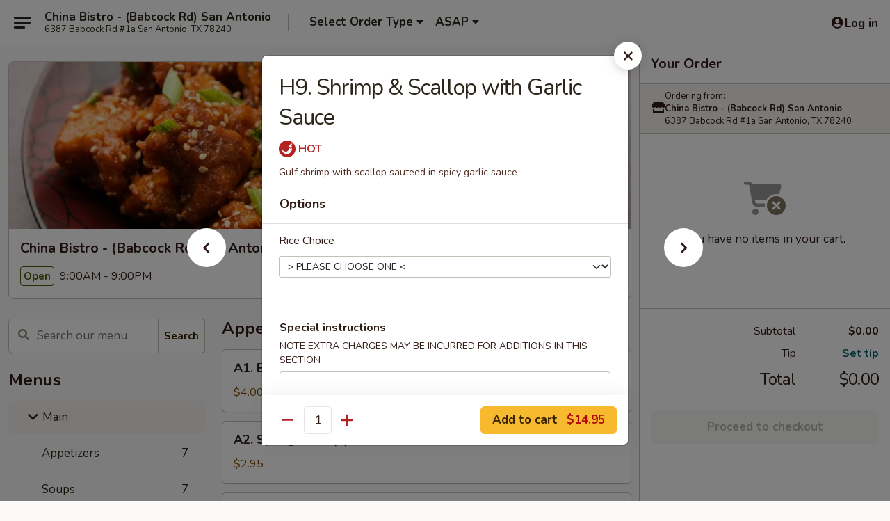

--- FILE ---
content_type: text/html; charset=UTF-8
request_url: https://www.chinabistrosanantonio.com/order/main/house-specialties/h9-shrimp-scallop-with-garlic-sauce
body_size: 34158
content:
<!DOCTYPE html>

<html class="no-js css-scroll" lang="en">
	<head>
		<meta charset="utf-8" />
		<meta http-equiv="X-UA-Compatible" content="IE=edge,chrome=1" />

				<title>China Bistro - (Babcock Rd) San Antonio | H9.  Shrimp & Scallop with Garlic Sauce | House Specialties | Main</title>
		<meta name="description" content="Order online for takeout: H9.  Shrimp &amp; Scallop with Garlic Sauce from China Bistro - (Babcock Rd) San Antonio. Serving the best Chinese in San Antonio, TX. - Gulf shrimp with scallop sauteed in spicy garlic sauce" />		<meta name="keywords" content="china bistro, china bistro san antonio, china bistro menu, san antonio chinese delivery, san antonio chinese food, san antonio chinese restaurants, chinese delivery, china bistro babcock road, san antonio chinese takeout, chinese food near me" />		<meta name="viewport" content="width=device-width, initial-scale=1.0">

		<meta property="og:type" content="website">
		<meta property="og:title" content="China Bistro - (Babcock Rd) San Antonio | H9.  Shrimp & Scallop with Garlic Sauce | House Specialties | Main">
		<meta property="og:description" content="Order online for takeout: H9.  Shrimp &amp; Scallop with Garlic Sauce from China Bistro - (Babcock Rd) San Antonio. Serving the best Chinese in San Antonio, TX. - Gulf shrimp with scallop sauteed in spicy garlic sauce">

		<meta name="twitter:card" content="summary_large_image">
		<meta name="twitter:title" content="China Bistro - (Babcock Rd) San Antonio | H9.  Shrimp & Scallop with Garlic Sauce | House Specialties | Main">
		<meta name="twitter:description" content="Order online for takeout: H9.  Shrimp &amp; Scallop with Garlic Sauce from China Bistro - (Babcock Rd) San Antonio. Serving the best Chinese in San Antonio, TX. - Gulf shrimp with scallop sauteed in spicy garlic sauce">
					<meta property="og:image" content="https://imagedelivery.net/9lr8zq_Jvl7h6OFWqEi9IA/88e045de-501f-4353-3129-bbcbad709100/public" />
			<meta name="twitter:image" content="https://imagedelivery.net/9lr8zq_Jvl7h6OFWqEi9IA/88e045de-501f-4353-3129-bbcbad709100/public" />
		
		<meta name="apple-mobile-web-app-status-bar-style" content="black">
		<meta name="mobile-web-app-capable" content="yes">
					<link rel="canonical" href="https://www.chinabistrosanantonio.com/order/main/house-specialties/h9-shrimp-scallop-with-garlic-sauce"/>
						<link rel="shortcut icon" href="https://imagedelivery.net/9lr8zq_Jvl7h6OFWqEi9IA/03eb0f48-3f0a-4fce-24e1-9b3d714e0500/public" type="image/png" />
			
		<link type="text/css" rel="stylesheet" href="/min/g=css4.0&amp;1769107598" />
		<link rel="stylesheet" href="//ajax.googleapis.com/ajax/libs/jqueryui/1.10.1/themes/base/minified/jquery-ui.min.css" />
		<link href='//fonts.googleapis.com/css?family=Open+Sans:400italic,400,700' rel='stylesheet' type='text/css' />
		<script src="https://kit.fontawesome.com/a4edb6363d.js" crossorigin="anonymous"></script>

		<style>
								.home_hero, .menu_hero{ background-image: url(https://imagedelivery.net/9lr8zq_Jvl7h6OFWqEi9IA/9ce3d326-e604-42a7-814c-2b5877913200/public); }
					@media
					(-webkit-min-device-pixel-ratio: 1.25),
					(min-resolution: 120dpi){
						/* Retina header*/
						.home_hero, .menu_hero{ background-image: url(https://imagedelivery.net/9lr8zq_Jvl7h6OFWqEi9IA/8131693e-bcde-4599-799c-611bcf2a3000/public); }
					}
															/*body{  } */

					
		</style>

		
		<script type="text/javascript">
			var UrlTag = "chinabistrosanantonio";
			var template = 'defaultv4';
			var formname = 'ordering3';
			var menulink = 'https://www.chinabistrosanantonio.com/order/main';
			var checkoutlink = 'https://www.chinabistrosanantonio.com/checkout';
		</script>
		<script>
			/* http://writing.colin-gourlay.com/safely-using-ready-before-including-jquery/ */
			(function(w,d,u){w.readyQ=[];w.bindReadyQ=[];function p(x,y){if(x=="ready"){w.bindReadyQ.push(y);}else{w.readyQ.push(x);}};var a={ready:p,bind:p};w.$=w.jQuery=function(f){if(f===d||f===u){return a}else{p(f)}}})(window,document)
		</script>

		<script type="application/ld+json">{
    "@context": "http://schema.org",
    "@type": "Menu",
    "url": "https://www.chinabistrosanantonio.com/order/main",
    "mainEntityOfPage": "https://www.chinabistrosanantonio.com/order/main",
    "inLanguage": "English",
    "name": "Main",
    "hasMenuSection": [
        {
            "@type": "MenuSection",
            "url": "https://www.chinabistrosanantonio.com/order/main/house-specialties",
            "name": "House Specialties",
            "description": "Served with Steamed Rice or Fried Rice",
            "hasMenuItem": [
                {
                    "@type": "MenuItem",
                    "name": "H9.  Shrimp & Scallop with Garlic Sauce",
                    "url": "https://www.chinabistrosanantonio.com/order/main/house-specialties/h9-shrimp-scallop-with-garlic-sauce",
                    "description": "Gulf shrimp with scallop sauteed in spicy garlic sauce"
                }
            ]
        }
    ]
}</script>
<!-- Google Tag Manager -->
<script>
	window.dataLayer = window.dataLayer || [];
	let data = {
		account: 'chinabistrosanantonio',
		context: 'direct',
		templateVersion: 4,
		rid: 66	}
		dataLayer.push(data);
	(function(w,d,s,l,i){w[l]=w[l]||[];w[l].push({'gtm.start':
		new Date().getTime(),event:'gtm.js'});var f=d.getElementsByTagName(s)[0],
		j=d.createElement(s),dl=l!='dataLayer'?'&l='+l:'';j.async=true;j.src=
		'https://www.googletagmanager.com/gtm.js?id='+i+dl;f.parentNode.insertBefore(j,f);
		})(window,document,'script','dataLayer','GTM-K9P93M');

	function gtag() { dataLayer.push(arguments); }
</script>

			<script async src="https://www.googletagmanager.com/gtag/js?id=G-WX0VB8HN3H"></script>
	
	<script>
		
		gtag('js', new Date());

		
					gtag('config', "G-WX0VB8HN3H");
			</script>
		<link href="https://fonts.googleapis.com/css?family=Open+Sans:400,600,700|Nunito:400,700" rel="stylesheet" />
	</head>

	<body
		data-event-on:customer_registered="window.location.reload()"
		data-event-on:customer_logged_in="window.location.reload()"
		data-event-on:customer_logged_out="window.location.reload()"
	>
		<a class="skip-to-content-link" href="#main">Skip to content</a>
				<!-- Google Tag Manager (noscript) -->
		<noscript><iframe src="https://www.googletagmanager.com/ns.html?id=GTM-K9P93M" height="0" width="0" style="display:none;visibility:hidden"></iframe></noscript>
		<!-- End Google Tag Manager (noscript) -->
						<!-- wrapper starts -->
		<div class="wrapper">
			<div style="grid-area: header-announcements">
				<div id="upgradeBrowserBanner" class="alert alert-warning mb-0 rounded-0 py-4" style="display:none;">
	<div class="alert-icon"><i class="fas fa-warning" aria-hidden="true"></i></div>
	<div>
		<strong>We're sorry, but the Web browser you are using is not supported.</strong> <br/> Please upgrade your browser or try a different one to use this Website. Supported browsers include:<br/>
		<ul class="list-unstyled">
			<li class="mt-2"><a href="https://www.google.com/chrome" target="_blank" rel="noopener noreferrer" class="simple-link"><i class="fab fa-chrome"></i> Chrome</a></li>
			<li class="mt-2"><a href="https://www.mozilla.com/firefox/upgrade.html" target="_blank" rel="noopener noreferrer" class="simple-link"><i class="fab fa-firefox"></i> Firefox</a></li>
			<li class="mt-2"><a href="https://www.microsoft.com/en-us/windows/microsoft-edge" target="_blank" rel="noopener noreferrer" class="simple-link"><i class="fab fa-edge"></i> Edge</a></li>
			<li class="mt-2"><a href="http://www.apple.com/safari/" target="_blank" rel="noopener noreferrer" class="simple-link"><i class="fab fa-safari"></i> Safari</a></li>
		</ul>
	</div>
</div>
<script>
	var ua = navigator.userAgent;
	var match = ua.match(/Firefox\/([0-9]+)\./);
	var firefoxVersion = match ? parseInt(match[1]) : 1000;
	var match = ua.match(/Chrome\/([0-9]+)\./);
	var chromeVersion = match ? parseInt(match[1]) : 1000;
	var isIE = ua.indexOf('MSIE') > -1 || ua.indexOf('Trident') > -1;
	var upgradeBrowserBanner = document.getElementById('upgradeBrowserBanner');
	var isMatchesSupported = typeof(upgradeBrowserBanner.matches)!="undefined";
	var isEntriesSupported = typeof(Object.entries)!="undefined";
	//Safari version is verified with isEntriesSupported
	if (isIE || !isMatchesSupported || !isEntriesSupported || firefoxVersion <= 46 || chromeVersion <= 53) {
		upgradeBrowserBanner.style.display = 'flex';
	}
</script>				
				<!-- get closed sign if applicable. -->
				
				
							</div>

						<div class="headerAndWtype" style="grid-area: header">
				<!-- Header Starts -->
				<header class="header">
										<div class="d-flex flex-column align-items-start flex-md-row align-items-md-center">
												<div class="logo_name_alt flex-shrink-0 d-flex align-items-center align-self-stretch pe-6 pe-md-0">
							
	<button
		type="button"
		class="eds_button btn btn-outline eds_button--shape-default eds_menu_button"
		data-bs-toggle="offcanvas" data-bs-target="#side-menu" aria-controls="side-menu" aria-label="Main menu"	><span aria-hidden="true"></span> <span aria-hidden="true"></span> <span aria-hidden="true"></span></button>

	
							<div class="d-flex flex-column align-items-center mx-auto align-items-md-start mx-md-0">
								<a
									class="eds-display-text-title-xs text-truncate title-container"
									href="https://www.chinabistrosanantonio.com"
								>
									China Bistro - (Babcock Rd) San Antonio								</a>

																	<span class="eds-copy-text-s-regular text-center text-md-start address-container" title="6387 Babcock Rd #1a San Antonio, TX 78240">
										6387 Babcock Rd #1a San Antonio, TX 78240									</span>
															</div>
						</div>

																			<div class="eds-display-text-title-s d-none d-md-block border-start mx-4" style="width: 0">&nbsp;</div>

							<div class="header_order_options d-flex align-items-center  w-100 p-2p5 p-md-0">
																<div class="what">
									<button
	type="button"
	class="border-0 bg-transparent text-start"
	data-bs-toggle="modal"
	data-bs-target="#modal-order-options"
	aria-expanded="false"
	style="min-height: 44px"
>
	<div class="d-flex align-items-baseline gap-2">
		<div class="otype-name-label eds-copy-text-l-bold text-truncate" style="flex: 1" data-order-type-label>
			Select Order Type		</div>

		<i class="fa fa-fw fa-caret-down"></i>
	</div>

	<div
		class="otype-picker-label otype-address-label eds-interface-text-m-regular text-truncate hidden"
	>
			</div>
</button>

<script>
	$(function() {
		var $autoCompleteInputs = $('[data-autocomplete-address]');
		if ($autoCompleteInputs && $autoCompleteInputs.length) {
			$autoCompleteInputs.each(function() {
				let $input = $(this);
				let $deliveryAddressContainer = $input.parents('.deliveryAddressContainer').first();
				$input.autocomplete({
					source   : addressAC,
					minLength: 3,
					delay    : 300,
					select   : function(event, ui) {
						$.getJSON('/' + UrlTag + '/?form=addresslookup', {
							id: ui.item.id,
						}, function(data) {
							let location = data
							if (location.address.street.endsWith('Trl')) {
								location.address.street = location.address.street.replace('Trl', 'Trail')
							}
							let autoCompleteSuccess = $input.data('autocomplete-success');
							if (autoCompleteSuccess) {
								let autoCompleteSuccessFunction = window[autoCompleteSuccess];
								if (typeof autoCompleteSuccessFunction == "function") {
									autoCompleteSuccessFunction(location);
								}
							}

							let address = location.address

							$('#add-address-city, [data-autocompleted-city]').val(address.city)
							$('#add-address-state, [data-autocompleted-state]').val(address.stateCode)
							$('#add-address-zip, [data-autocompleted-zip]').val(address.postalCode)
							$('#add-address-latitude, [data-autocompleted-latitude]').val(location.position.lat)
							$('#add-address-longitude, [data-autocompleted-longitude]').val(location.position.lng)
							let streetAddress = (address.houseNumber || '') + ' ' + (address.street || '');
							$('#street-address-1, [data-autocompleted-street-address]').val(streetAddress)
							validateAddress($deliveryAddressContainer);
						})
					},
				})
				$input.attr('autocomplete', 'street-address')
			});
		}

		// autocomplete using Address autocomplete
		// jquery autocomplete needs 2 fields: title and value
		// id holds the LocationId which can be used at a later stage to get the coordinate of the selected choice
		function addressAC(query, callback) {
			//we don't actually want to search until they've entered the street number and at least one character
			words = query.term.trim().split(' ')
			if (words.length < 2) {
				return false
			}

			$.getJSON('/' + UrlTag + '/?form=addresssuggest', { q: query.term }, function(data) {
				var addresses = data.items
				addresses = addresses.map(addr => {
					if ((addr.address.label || '').endsWith('Trl')) {
						addr.address.label = addr.address.label.replace('Trl', 'Trail')
					}
					let streetAddress = (addr.address.label || '')
					return {
						label: streetAddress,
						value: streetAddress,
						id   : addr.id,
					}
				})

				return callback(addresses)
			})
		}

				$('[data-address-from-current-loc]').on('click', function(e) {
			let $streetAddressContainer = $(this).parents('.street-address-container').first();
			let $deliveryAddressContainer = $(this).parents('.deliveryAddressContainer').first();
			e.preventDefault();
			if(navigator.geolocation) {
				navigator.geolocation.getCurrentPosition(position => {
					$.getJSON('/' + UrlTag + '/?form=addresssuggest', {
						at: position.coords.latitude + "," + position.coords.longitude
					}, function(data) {
						let location = data.items[0];
						let address = location.address
						$streetAddressContainer.find('.input-street-address').val((address.houseNumber ? address.houseNumber : '') + ' ' + (address.street ? address.street : ''));
						$('#add-address-city').val(address.city ? address.city : '');
						$('#add-address-state').val(address.state ? address.state : '');
						$('#add-address-zip').val(address.postalCode ? address.postalCode : '');
						$('#add-address-latitude').val(location.position.lat ? location.position.lat : '');
						$('#add-address-longitude').val(location.position.lng ? location.position.lng : '');
						validateAddress($deliveryAddressContainer, 0);
					});
				});
			} else {
				alert("Geolocation is not supported by this browser!");
			}
		});
	});

	function autoCompleteSuccess(location)
	{
		if (location && location.address) {
			let address = location.address

			let streetAddress = (address.houseNumber || '') + ' ' + (address.street || '');
			$.ajax({
				url: '/' + UrlTag + '/?form=saveformfields',
				data: {
					'param_full~address_s_n_255': streetAddress + ', ' + address.city + ', ' + address.state,
					'param_street~address_s_n_255': streetAddress,
					'param_city_s_n_90': address.city,
					'param_state_s_n_2': address.state,
					'param_zip~code_z_n_10': address.postalCode,
				}
			});
		}
	}
</script>
								</div>

																									<div class="when showcheck_parent">
																				<div class="ordertimetypes ">
	<button
		type="button"
		class="border-0 bg-transparent text-start loadable-content"
		data-bs-toggle="modal"
		data-bs-target="#modal-order-time"
		aria-expanded="false"
		style="min-height: 44px"
		data-change-label-to-later-date
	>
		<div class="d-flex align-items-baseline gap-2">
			<div class="eds-copy-text-l-bold text-truncate flex-fill" data-otype-time-day>
								ASAP			</div>

			<i class="fa fa-fw fa-caret-down"></i>
		</div>

		<div
			class="otype-picker-label otype-picker-time eds-interface-text-m-regular text-truncate hidden"
			data-otype-time
		>
			Later		</div>
	</button>
</div>
									</div>
															</div>
						
												<div class="position-absolute top-0 end-0 pe-2 py-2p5">
							
	<div id="login-status" >
					
	<button
		type="button"
		class="eds_button btn btn-outline eds_button--shape-default px-2 text-nowrap"
		aria-label="Log in" style="color: currentColor" data-bs-toggle="modal" data-bs-target="#login-modal"	><i
		class="eds_icon fa fa-lg fa-fw fa-user-circle d-block d-lg-none"
		style="font-family: &quot;Font Awesome 5 Pro&quot;; "	></i>

	 <div class="d-none d-lg-flex align-items-baseline gap-2">
	<i
		class="eds_icon fa fa-fw fa-user-circle"
		style="font-family: &quot;Font Awesome 5 Pro&quot;; "	></i>

	<div class="profile-container text-truncate">Log in</div></div></button>

				</div>

							</div>
					</div>

															
	<aside		data-eds-id="69727bbc6911b"
		class="eds_side_menu offcanvas offcanvas-start text-dark "
		tabindex="-1"
				id="side-menu" data-event-on:menu_selected="this.dispatchEvent(new CustomEvent('eds.hide'))" data-event-on:category_selected="this.dispatchEvent(new CustomEvent('eds.hide'))"	>
		
		<div class="eds_side_menu-body offcanvas-body d-flex flex-column p-0 css-scroll">
										<div
					class="eds_side_menu-close position-absolute top-0 end-0 pt-3 pe-3 "
					style="z-index: 1"
				>
					
	<button
		type="button"
		class="eds_button btn btn-outline-secondary eds_button--shape-circle"
		data-bs-dismiss="offcanvas" data-bs-target="[data-eds-id=&quot;69727bbc6911b&quot;]" aria-label="Close"	><i
		class="eds_icon fa fa-fw fa-close"
		style="font-family: &quot;Font Awesome 5 Pro&quot;; "	></i></button>

					</div>
			
			<div class="restaurant-info border-bottom border-light p-3">
							<p class="eds-display-text-title-xs mb-0 me-2 pe-4">China Bistro - (Babcock Rd) San Antonio</p>

			<div class="eds-copy-text-s-regular me-2 pe-4">
			6387 Babcock Rd #1a San Antonio, TX 78240		</div>
						</div>

																	
	<div class="border-bottom border-light p-3">
					<h2 class="eds-display-text-title-m m-0 pb-3">
				Menus			</h2>
		
		
			<details
				class="eds_list eds_list--border-none" open				data-menu-id="8421"
									data-event-on:document_ready="this.open = localStorage.getItem('menu-open-8421') !== 'false'"
										onclick="localStorage.setItem('menu-open-8421', !this.open)"
							>
									<summary
						class="eds_list-item eds-copy-text-l-regular list-unstyled rounded-3 mb-1 px-3 px-lg-4 py-2p5 active"
						data-event-on:category_pinned="(category) => $(this).toggleClass('active', category.menuId === '8421')"
						tabindex="0"
					>
						
	<i
		class="eds_icon fas fa-fw fa-chevron-right"
		style="font-family: &quot;Font Awesome 5 Pro&quot;; "	></i>

	 Main					</summary>
				
																		
									<a
						class="eds_list-item eds-copy-text-l-regular list-unstyled rounded-3 mb-1 px-3 px-lg-4 py-2p5 ps-5 ps-lg-5 d-flex "
						data-event-on:category_pinned="(category) => $(this).toggleClass('active', category.id === '100358')"
						href="https://www.chinabistrosanantonio.com/order/main/appetizers"
						aria-current="page"
						onclick="if (!event.ctrlKey) {
							const currentMenuIsActive = false || $(this).closest('details').find('summary').hasClass('active');
							if (currentMenuIsActive) {
								app.event.emit('category_selected', { id: '100358' });
							} else {
								app.event.emit('menu_selected', { menu_id: '8421', menu_description: &quot;&quot;, category_id: '100358' });
							}
															return false;
													}"
					>
						Appetizers													<span class="ms-auto">7</span>
											</a>
									<a
						class="eds_list-item eds-copy-text-l-regular list-unstyled rounded-3 mb-1 px-3 px-lg-4 py-2p5 ps-5 ps-lg-5 d-flex "
						data-event-on:category_pinned="(category) => $(this).toggleClass('active', category.id === '100359')"
						href="https://www.chinabistrosanantonio.com/order/main/soups"
						aria-current="page"
						onclick="if (!event.ctrlKey) {
							const currentMenuIsActive = false || $(this).closest('details').find('summary').hasClass('active');
							if (currentMenuIsActive) {
								app.event.emit('category_selected', { id: '100359' });
							} else {
								app.event.emit('menu_selected', { menu_id: '8421', menu_description: &quot;&quot;, category_id: '100359' });
							}
															return false;
													}"
					>
						Soups													<span class="ms-auto">7</span>
											</a>
									<a
						class="eds_list-item eds-copy-text-l-regular list-unstyled rounded-3 mb-1 px-3 px-lg-4 py-2p5 ps-5 ps-lg-5 d-flex "
						data-event-on:category_pinned="(category) => $(this).toggleClass('active', category.id === '100361')"
						href="https://www.chinabistrosanantonio.com/order/main/fried-rice"
						aria-current="page"
						onclick="if (!event.ctrlKey) {
							const currentMenuIsActive = false || $(this).closest('details').find('summary').hasClass('active');
							if (currentMenuIsActive) {
								app.event.emit('category_selected', { id: '100361' });
							} else {
								app.event.emit('menu_selected', { menu_id: '8421', menu_description: &quot;&quot;, category_id: '100361' });
							}
															return false;
													}"
					>
						Fried Rice													<span class="ms-auto">8</span>
											</a>
									<a
						class="eds_list-item eds-copy-text-l-regular list-unstyled rounded-3 mb-1 px-3 px-lg-4 py-2p5 ps-5 ps-lg-5 d-flex "
						data-event-on:category_pinned="(category) => $(this).toggleClass('active', category.id === '100363')"
						href="https://www.chinabistrosanantonio.com/order/main/pork"
						aria-current="page"
						onclick="if (!event.ctrlKey) {
							const currentMenuIsActive = false || $(this).closest('details').find('summary').hasClass('active');
							if (currentMenuIsActive) {
								app.event.emit('category_selected', { id: '100363' });
							} else {
								app.event.emit('menu_selected', { menu_id: '8421', menu_description: &quot;&quot;, category_id: '100363' });
							}
															return false;
													}"
					>
						Pork													<span class="ms-auto">3</span>
											</a>
									<a
						class="eds_list-item eds-copy-text-l-regular list-unstyled rounded-3 mb-1 px-3 px-lg-4 py-2p5 ps-5 ps-lg-5 d-flex "
						data-event-on:category_pinned="(category) => $(this).toggleClass('active', category.id === '100364')"
						href="https://www.chinabistrosanantonio.com/order/main/vegetarian"
						aria-current="page"
						onclick="if (!event.ctrlKey) {
							const currentMenuIsActive = false || $(this).closest('details').find('summary').hasClass('active');
							if (currentMenuIsActive) {
								app.event.emit('category_selected', { id: '100364' });
							} else {
								app.event.emit('menu_selected', { menu_id: '8421', menu_description: &quot;&quot;, category_id: '100364' });
							}
															return false;
													}"
					>
						Vegetarian													<span class="ms-auto">8</span>
											</a>
									<a
						class="eds_list-item eds-copy-text-l-regular list-unstyled rounded-3 mb-1 px-3 px-lg-4 py-2p5 ps-5 ps-lg-5 d-flex "
						data-event-on:category_pinned="(category) => $(this).toggleClass('active', category.id === '100365')"
						href="https://www.chinabistrosanantonio.com/order/main/seafood"
						aria-current="page"
						onclick="if (!event.ctrlKey) {
							const currentMenuIsActive = false || $(this).closest('details').find('summary').hasClass('active');
							if (currentMenuIsActive) {
								app.event.emit('category_selected', { id: '100365' });
							} else {
								app.event.emit('menu_selected', { menu_id: '8421', menu_description: &quot;&quot;, category_id: '100365' });
							}
															return false;
													}"
					>
						Seafood													<span class="ms-auto">10</span>
											</a>
									<a
						class="eds_list-item eds-copy-text-l-regular list-unstyled rounded-3 mb-1 px-3 px-lg-4 py-2p5 ps-5 ps-lg-5 d-flex "
						data-event-on:category_pinned="(category) => $(this).toggleClass('active', category.id === '100366')"
						href="https://www.chinabistrosanantonio.com/order/main/lo-mein-noodle"
						aria-current="page"
						onclick="if (!event.ctrlKey) {
							const currentMenuIsActive = false || $(this).closest('details').find('summary').hasClass('active');
							if (currentMenuIsActive) {
								app.event.emit('category_selected', { id: '100366' });
							} else {
								app.event.emit('menu_selected', { menu_id: '8421', menu_description: &quot;&quot;, category_id: '100366' });
							}
															return false;
													}"
					>
						Lo Mein & Noodle													<span class="ms-auto">13</span>
											</a>
									<a
						class="eds_list-item eds-copy-text-l-regular list-unstyled rounded-3 mb-1 px-3 px-lg-4 py-2p5 ps-5 ps-lg-5 d-flex "
						data-event-on:category_pinned="(category) => $(this).toggleClass('active', category.id === '100367')"
						href="https://www.chinabistrosanantonio.com/order/main/poultry"
						aria-current="page"
						onclick="if (!event.ctrlKey) {
							const currentMenuIsActive = false || $(this).closest('details').find('summary').hasClass('active');
							if (currentMenuIsActive) {
								app.event.emit('category_selected', { id: '100367' });
							} else {
								app.event.emit('menu_selected', { menu_id: '8421', menu_description: &quot;&quot;, category_id: '100367' });
							}
															return false;
													}"
					>
						Poultry													<span class="ms-auto">15</span>
											</a>
									<a
						class="eds_list-item eds-copy-text-l-regular list-unstyled rounded-3 mb-1 px-3 px-lg-4 py-2p5 ps-5 ps-lg-5 d-flex "
						data-event-on:category_pinned="(category) => $(this).toggleClass('active', category.id === '100368')"
						href="https://www.chinabistrosanantonio.com/order/main/beef"
						aria-current="page"
						onclick="if (!event.ctrlKey) {
							const currentMenuIsActive = false || $(this).closest('details').find('summary').hasClass('active');
							if (currentMenuIsActive) {
								app.event.emit('category_selected', { id: '100368' });
							} else {
								app.event.emit('menu_selected', { menu_id: '8421', menu_description: &quot;&quot;, category_id: '100368' });
							}
															return false;
													}"
					>
						Beef													<span class="ms-auto">10</span>
											</a>
									<a
						class="eds_list-item eds-copy-text-l-regular list-unstyled rounded-3 mb-1 px-3 px-lg-4 py-2p5 ps-5 ps-lg-5 d-flex active"
						data-event-on:category_pinned="(category) => $(this).toggleClass('active', category.id === '100360')"
						href="https://www.chinabistrosanantonio.com/order/main/house-specialties"
						aria-current="page"
						onclick="if (!event.ctrlKey) {
							const currentMenuIsActive = false || $(this).closest('details').find('summary').hasClass('active');
							if (currentMenuIsActive) {
								app.event.emit('category_selected', { id: '100360' });
							} else {
								app.event.emit('menu_selected', { menu_id: '8421', menu_description: &quot;&quot;, category_id: '100360' });
							}
															return false;
													}"
					>
						House Specialties													<span class="ms-auto">18</span>
											</a>
									<a
						class="eds_list-item eds-copy-text-l-regular list-unstyled rounded-3 mb-1 px-3 px-lg-4 py-2p5 ps-5 ps-lg-5 d-flex "
						data-event-on:category_pinned="(category) => $(this).toggleClass('active', category.id === '100369')"
						href="https://www.chinabistrosanantonio.com/order/main/childrens-plate"
						aria-current="page"
						onclick="if (!event.ctrlKey) {
							const currentMenuIsActive = false || $(this).closest('details').find('summary').hasClass('active');
							if (currentMenuIsActive) {
								app.event.emit('category_selected', { id: '100369' });
							} else {
								app.event.emit('menu_selected', { menu_id: '8421', menu_description: &quot;&quot;, category_id: '100369' });
							}
															return false;
													}"
					>
						Children's Plate													<span class="ms-auto">8</span>
											</a>
									<a
						class="eds_list-item eds-copy-text-l-regular list-unstyled rounded-3 mb-1 px-3 px-lg-4 py-2p5 ps-5 ps-lg-5 d-flex "
						data-event-on:category_pinned="(category) => $(this).toggleClass('active', category.id === '100372')"
						href="https://www.chinabistrosanantonio.com/order/main/dinner-specials"
						aria-current="page"
						onclick="if (!event.ctrlKey) {
							const currentMenuIsActive = false || $(this).closest('details').find('summary').hasClass('active');
							if (currentMenuIsActive) {
								app.event.emit('category_selected', { id: '100372' });
							} else {
								app.event.emit('menu_selected', { menu_id: '8421', menu_description: &quot;&quot;, category_id: '100372' });
							}
															return false;
													}"
					>
						Dinner Specials													<span class="ms-auto">44</span>
											</a>
									<a
						class="eds_list-item eds-copy-text-l-regular list-unstyled rounded-3 mb-1 px-3 px-lg-4 py-2p5 ps-5 ps-lg-5 d-flex "
						data-event-on:category_pinned="(category) => $(this).toggleClass('active', category.id === '100371')"
						href="https://www.chinabistrosanantonio.com/order/main/luncheon-specials"
						aria-current="page"
						onclick="if (!event.ctrlKey) {
							const currentMenuIsActive = false || $(this).closest('details').find('summary').hasClass('active');
							if (currentMenuIsActive) {
								app.event.emit('category_selected', { id: '100371' });
							} else {
								app.event.emit('menu_selected', { menu_id: '8421', menu_description: &quot;&quot;, category_id: '100371' });
							}
															return false;
													}"
					>
						Luncheon Specials													<span class="ms-auto">44</span>
											</a>
									<a
						class="eds_list-item eds-copy-text-l-regular list-unstyled rounded-3 mb-1 px-3 px-lg-4 py-2p5 ps-5 ps-lg-5 d-flex "
						data-event-on:category_pinned="(category) => $(this).toggleClass('active', category.id === '100362')"
						href="https://www.chinabistrosanantonio.com/order/main/beverages"
						aria-current="page"
						onclick="if (!event.ctrlKey) {
							const currentMenuIsActive = false || $(this).closest('details').find('summary').hasClass('active');
							if (currentMenuIsActive) {
								app.event.emit('category_selected', { id: '100362' });
							} else {
								app.event.emit('menu_selected', { menu_id: '8421', menu_description: &quot;&quot;, category_id: '100362' });
							}
															return false;
													}"
					>
						Beverages													<span class="ms-auto">4</span>
											</a>
							</details>
		
			<details
				class="eds_list eds_list--border-none" open				data-menu-id="23820"
									data-event-on:document_ready="this.open = localStorage.getItem('menu-open-23820') !== 'false'"
										onclick="localStorage.setItem('menu-open-23820', !this.open)"
							>
									<summary
						class="eds_list-item eds-copy-text-l-regular list-unstyled rounded-3 mb-1 px-3 px-lg-4 py-2p5 "
						data-event-on:category_pinned="(category) => $(this).toggleClass('active', category.menuId === '23820')"
						tabindex="0"
					>
						
	<i
		class="eds_icon fas fa-fw fa-chevron-right"
		style="font-family: &quot;Font Awesome 5 Pro&quot;; "	></i>

	 Breakfast					</summary>
				
																		
									<a
						class="eds_list-item eds-copy-text-l-regular list-unstyled rounded-3 mb-1 px-3 px-lg-4 py-2p5 ps-5 ps-lg-5 d-flex "
						data-event-on:category_pinned="(category) => $(this).toggleClass('active', category.id === '310554')"
						href="https://www.chinabistrosanantonio.com/order/breakfast/breakfast-item"
						aria-current="page"
						onclick="if (!event.ctrlKey) {
							const currentMenuIsActive = false || $(this).closest('details').find('summary').hasClass('active');
							if (currentMenuIsActive) {
								app.event.emit('category_selected', { id: '310554' });
							} else {
								app.event.emit('menu_selected', { menu_id: '23820', menu_description: &quot;Available from 6am - 11am&quot;, category_id: '310554' });
							}
															return false;
													}"
					>
						Breakfast Item													<span class="ms-auto">11</span>
											</a>
									<a
						class="eds_list-item eds-copy-text-l-regular list-unstyled rounded-3 mb-1 px-3 px-lg-4 py-2p5 ps-5 ps-lg-5 d-flex "
						data-event-on:category_pinned="(category) => $(this).toggleClass('active', category.id === '310555')"
						href="https://www.chinabistrosanantonio.com/order/breakfast/noodle-soup"
						aria-current="page"
						onclick="if (!event.ctrlKey) {
							const currentMenuIsActive = false || $(this).closest('details').find('summary').hasClass('active');
							if (currentMenuIsActive) {
								app.event.emit('category_selected', { id: '310555' });
							} else {
								app.event.emit('menu_selected', { menu_id: '23820', menu_description: &quot;Available from 6am - 11am&quot;, category_id: '310555' });
							}
															return false;
													}"
					>
						Noodle Soup													<span class="ms-auto">5</span>
											</a>
							</details>
		
			</div>

						
																	<nav>
							<ul class="eds_list eds_list--border-none border-bottom">
	<li class="eds_list-item">
		<a class="d-block p-3 " href="https://www.chinabistrosanantonio.com">
			Home		</a>
	</li>

		
	
			<li class="eds_list-item">
			<a class="d-block p-3 " href="https://www.chinabistrosanantonio.com/locationinfo">
				Location &amp; Hours			</a>
		</li>
	
	<li class="eds_list-item">
		<a class="d-block p-3 " href="https://www.chinabistrosanantonio.com/contact">
			Contact
		</a>
	</li>
</ul>
						</nav>

												<div class="eds-copy-text-s-regular p-3 d-lg-none">
							
	<ul class="list-unstyled d-flex gap-2">
						<li><a href="https://www.yelp.com/biz/china-bistro-san-antonio-6" target="new"  title="Opens in new tab" class="icon" title="Yelp"><i class="fab fa-yelp"></i><span class="sr-only">Yelp</span></a></li>
							<li><a href="https://www.tripadvisor.com/Restaurant_Review-g60956-d4545598-Reviews-China_Bistro-San_Antonio_Texas.html" target="new"  title="Opens in new tab" class="icon" title="TripAdvisor"><i class="fak fa-tripadvisor"></i><span class="sr-only">TripAdvisor</span></a></li>
				</ul>
	
<div><a href="http://chinesemenuonline.com">&copy; 2026 Online Ordering by Chinese Menu Online</a></div>
	<div>Discover more dining options at <a href="https://www.springroll.com" target="_blank" title="Opens in new tab" >Springroll</a></div>

<ul class="list-unstyled mb-0 pt-3">
	<li><a href="https://www.chinabistrosanantonio.com/reportbug">Technical Support</a></li>
	<li><a href="https://www.chinabistrosanantonio.com/privacy">Privacy Policy</a></li>
	<li><a href="https://www.chinabistrosanantonio.com/tos">Terms of Service</a></li>
	<li><a href="https://www.chinabistrosanantonio.com/accessibility">Accessibility</a></li>
</ul>

This site is protected by reCAPTCHA and the Google <a href="https://policies.google.com/privacy">Privacy Policy</a> and <a href="https://policies.google.com/terms">Terms of Service</a> apply.
						</div>		</div>

		<script>
		{
			const container = document.querySelector('[data-eds-id="69727bbc6911b"]');

						['show', 'hide', 'toggle', 'dispose'].forEach((eventName) => {
				container.addEventListener(`eds.${eventName}`, (e) => {
					bootstrap.Offcanvas.getOrCreateInstance(container)[eventName](
						...(Array.isArray(e.detail) ? e.detail : [e.detail])
					);
				});
			});
		}
		</script>
	</aside>

					</header>
			</div>

										<div class="container p-0" style="grid-area: hero">
					<section class="hero">
												<div class="menu_hero backbgbox position-relative" role="img" aria-label="Image of food offered at the restaurant">
									<div class="logo">
		<a class="logo-image" href="https://www.chinabistrosanantonio.com">
			<img
				src="https://imagedelivery.net/9lr8zq_Jvl7h6OFWqEi9IA/88e045de-501f-4353-3129-bbcbad709100/public"
				srcset="https://imagedelivery.net/9lr8zq_Jvl7h6OFWqEi9IA/88e045de-501f-4353-3129-bbcbad709100/public 1x, https://imagedelivery.net/9lr8zq_Jvl7h6OFWqEi9IA/88e045de-501f-4353-3129-bbcbad709100/public 2x"				alt="Home"
			/>
		</a>
	</div>
						</div>

													<div class="p-3">
								<div class="pb-1">
									<h1 role="heading" aria-level="2" class="eds-display-text-title-s m-0 p-0">China Bistro - (Babcock Rd) San Antonio</h1>
																	</div>

								<div class="d-sm-flex align-items-baseline">
																			<div class="mt-2">
											
	<span
		class="eds_label eds_label--variant-success eds-interface-text-m-bold me-1 text-nowrap"
			>
		Open	</span>

	9:00AM - 9:00PM										</div>
									
									<div class="d-flex gap-2 ms-sm-auto mt-2">
																					
					<a
				class="eds_button btn btn-outline-secondary btn-sm col text-nowrap"
				href="https://www.chinabistrosanantonio.com/locationinfo?lid=6514"
							>
				
	<i
		class="eds_icon fa fa-fw fa-info-circle"
		style="font-family: &quot;Font Awesome 5 Pro&quot;; "	></i>

	 Store info			</a>
		
												
																					
		<a
			class="eds_button btn btn-outline-secondary btn-sm col d-lg-none text-nowrap"
			href="tel:(210) 558-8181 "
					>
			
	<i
		class="eds_icon fa fa-fw fa-phone"
		style="font-family: &quot;Font Awesome 5 Pro&quot;; transform: scale(-1, 1); "	></i>

	 Call us		</a>

												
																			</div>
								</div>
							</div>
											</section>
				</div>
			
						
										<div
					class="fixed_submit d-lg-none hidden pwa-pb-md-down"
					data-event-on:cart_updated="({ items }) => $(this).toggleClass('hidden', !items)"
				>
					<div
						data-async-on-event="order_type_updated, cart_updated"
						data-async-action="https://www.chinabistrosanantonio.com//ajax/?form=minimum_order_value_warning&component=add_more"
						data-async-method="get"
					>
											</div>

					<div class="p-3">
						<button class="btn btn-primary btn-lg w-100" onclick="app.event.emit('show_cart')">
							View cart							<span
								class="eds-interface-text-m-regular"
								data-event-on:cart_updated="({ items, subtotal }) => {
									$(this).text(`(${items} ${items === 1 ? 'item' : 'items'}, ${subtotal})`);
								}"
							>
								(0 items, $0.00)
							</span>
						</button>
					</div>
				</div>
			
									<!-- Header ends -->
<main class="main_content menucategory_page pb-5" id="main">
	<div class="container">
		
		<div class="row menu_wrapper menu_category_wrapper ">
			<section class="col-xl-4 d-none d-xl-block">
				
				<div id="location-menu" data-event-on:menu_items_loaded="$(this).stickySidebar('updateSticky')">
					
		<form
			method="GET"
			role="search"
			action="https://www.chinabistrosanantonio.com/search"
			class="d-none d-xl-block mb-4"			novalidate
			onsubmit="if (!this.checkValidity()) event.preventDefault()"
		>
			<div class="position-relative">
				
	<label
		data-eds-id="69727bbc69ce7"
		class="eds_formfield eds_formfield--size-large eds_formfield--variant-primary eds-copy-text-m-regular w-100"
		class="w-100"	>
		
		<div class="position-relative d-flex flex-column">
							<div class="eds_formfield-error eds-interface-text-m-bold" style="order: 1000"></div>
			
							<div class="eds_formfield-icon">
					<i
		class="eds_icon fa fa-fw fa-search"
		style="font-family: &quot;Font Awesome 5 Pro&quot;; "	></i>				</div>
										<input
					type="search"
					class="eds-copy-text-l-regular  "
										placeholder="Search our menu" name="search" autocomplete="off" spellcheck="false" value="" required aria-label="Search our menu" style="padding-right: 4.5rem; padding-left: 2.5rem;"				/>

				
							
			
	<i
		class="eds_icon fa fa-fw eds_formfield-validation"
		style="font-family: &quot;Font Awesome 5 Pro&quot;; "	></i>

	
					</div>

		
		<script>
		{
			const container = document.querySelector('[data-eds-id="69727bbc69ce7"]');
			const input = container.querySelector('input, textarea, select');
			const error = container.querySelector('.eds_formfield-error');

			
						input.addEventListener('eds.validation.reset', () => {
				input.removeAttribute('data-validation');
				input.setCustomValidity('');
				error.innerHTML = '';
			});

						input.addEventListener('eds.validation.hide', () => {
				input.removeAttribute('data-validation');
			});

						input.addEventListener('eds.validation.success', (e) => {
				input.setCustomValidity('');
				input.setAttribute('data-validation', '');
				error.innerHTML = '';
			});

						input.addEventListener('eds.validation.warning', (e) => {
				input.setCustomValidity('');
				input.setAttribute('data-validation', '');
				error.innerHTML = e.detail;
			});

						input.addEventListener('eds.validation.error', (e) => {
				input.setCustomValidity(e.detail);
				input.checkValidity(); 				input.setAttribute('data-validation', '');
			});

			input.addEventListener('invalid', (e) => {
				error.innerHTML = input.validationMessage;
			});

								}
		</script>
	</label>

	
				<div class="position-absolute top-0 end-0">
					
	<button
		type="submit"
		class="eds_button btn btn-outline-secondary btn-sm eds_button--shape-default align-self-baseline rounded-0 rounded-end px-2"
		style="height: 50px; --bs-border-radius: 6px"	>Search</button>

					</div>
			</div>
		</form>

												
	<div >
					<h2 class="eds-display-text-title-m m-0 pb-3">
				Menus			</h2>
		
		
			<details
				class="eds_list eds_list--border-none" open				data-menu-id="8421"
							>
									<summary
						class="eds_list-item eds-copy-text-l-regular list-unstyled rounded-3 mb-1 px-3 px-lg-4 py-2p5 active"
						data-event-on:category_pinned="(category) => $(this).toggleClass('active', category.menuId === '8421')"
						tabindex="0"
					>
						
	<i
		class="eds_icon fas fa-fw fa-chevron-right"
		style="font-family: &quot;Font Awesome 5 Pro&quot;; "	></i>

	 Main					</summary>
				
																		
									<a
						class="eds_list-item eds-copy-text-l-regular list-unstyled rounded-3 mb-1 px-3 px-lg-4 py-2p5 ps-5 ps-lg-5 d-flex "
						data-event-on:category_pinned="(category) => $(this).toggleClass('active', category.id === '100358')"
						href="https://www.chinabistrosanantonio.com/order/main/appetizers"
						aria-current="page"
						onclick="if (!event.ctrlKey) {
							const currentMenuIsActive = false || $(this).closest('details').find('summary').hasClass('active');
							if (currentMenuIsActive) {
								app.event.emit('category_selected', { id: '100358' });
							} else {
								app.event.emit('menu_selected', { menu_id: '8421', menu_description: &quot;&quot;, category_id: '100358' });
							}
															return false;
													}"
					>
						Appetizers													<span class="ms-auto">7</span>
											</a>
									<a
						class="eds_list-item eds-copy-text-l-regular list-unstyled rounded-3 mb-1 px-3 px-lg-4 py-2p5 ps-5 ps-lg-5 d-flex "
						data-event-on:category_pinned="(category) => $(this).toggleClass('active', category.id === '100359')"
						href="https://www.chinabistrosanantonio.com/order/main/soups"
						aria-current="page"
						onclick="if (!event.ctrlKey) {
							const currentMenuIsActive = false || $(this).closest('details').find('summary').hasClass('active');
							if (currentMenuIsActive) {
								app.event.emit('category_selected', { id: '100359' });
							} else {
								app.event.emit('menu_selected', { menu_id: '8421', menu_description: &quot;&quot;, category_id: '100359' });
							}
															return false;
													}"
					>
						Soups													<span class="ms-auto">7</span>
											</a>
									<a
						class="eds_list-item eds-copy-text-l-regular list-unstyled rounded-3 mb-1 px-3 px-lg-4 py-2p5 ps-5 ps-lg-5 d-flex "
						data-event-on:category_pinned="(category) => $(this).toggleClass('active', category.id === '100361')"
						href="https://www.chinabistrosanantonio.com/order/main/fried-rice"
						aria-current="page"
						onclick="if (!event.ctrlKey) {
							const currentMenuIsActive = false || $(this).closest('details').find('summary').hasClass('active');
							if (currentMenuIsActive) {
								app.event.emit('category_selected', { id: '100361' });
							} else {
								app.event.emit('menu_selected', { menu_id: '8421', menu_description: &quot;&quot;, category_id: '100361' });
							}
															return false;
													}"
					>
						Fried Rice													<span class="ms-auto">8</span>
											</a>
									<a
						class="eds_list-item eds-copy-text-l-regular list-unstyled rounded-3 mb-1 px-3 px-lg-4 py-2p5 ps-5 ps-lg-5 d-flex "
						data-event-on:category_pinned="(category) => $(this).toggleClass('active', category.id === '100363')"
						href="https://www.chinabistrosanantonio.com/order/main/pork"
						aria-current="page"
						onclick="if (!event.ctrlKey) {
							const currentMenuIsActive = false || $(this).closest('details').find('summary').hasClass('active');
							if (currentMenuIsActive) {
								app.event.emit('category_selected', { id: '100363' });
							} else {
								app.event.emit('menu_selected', { menu_id: '8421', menu_description: &quot;&quot;, category_id: '100363' });
							}
															return false;
													}"
					>
						Pork													<span class="ms-auto">3</span>
											</a>
									<a
						class="eds_list-item eds-copy-text-l-regular list-unstyled rounded-3 mb-1 px-3 px-lg-4 py-2p5 ps-5 ps-lg-5 d-flex "
						data-event-on:category_pinned="(category) => $(this).toggleClass('active', category.id === '100364')"
						href="https://www.chinabistrosanantonio.com/order/main/vegetarian"
						aria-current="page"
						onclick="if (!event.ctrlKey) {
							const currentMenuIsActive = false || $(this).closest('details').find('summary').hasClass('active');
							if (currentMenuIsActive) {
								app.event.emit('category_selected', { id: '100364' });
							} else {
								app.event.emit('menu_selected', { menu_id: '8421', menu_description: &quot;&quot;, category_id: '100364' });
							}
															return false;
													}"
					>
						Vegetarian													<span class="ms-auto">8</span>
											</a>
									<a
						class="eds_list-item eds-copy-text-l-regular list-unstyled rounded-3 mb-1 px-3 px-lg-4 py-2p5 ps-5 ps-lg-5 d-flex "
						data-event-on:category_pinned="(category) => $(this).toggleClass('active', category.id === '100365')"
						href="https://www.chinabistrosanantonio.com/order/main/seafood"
						aria-current="page"
						onclick="if (!event.ctrlKey) {
							const currentMenuIsActive = false || $(this).closest('details').find('summary').hasClass('active');
							if (currentMenuIsActive) {
								app.event.emit('category_selected', { id: '100365' });
							} else {
								app.event.emit('menu_selected', { menu_id: '8421', menu_description: &quot;&quot;, category_id: '100365' });
							}
															return false;
													}"
					>
						Seafood													<span class="ms-auto">10</span>
											</a>
									<a
						class="eds_list-item eds-copy-text-l-regular list-unstyled rounded-3 mb-1 px-3 px-lg-4 py-2p5 ps-5 ps-lg-5 d-flex "
						data-event-on:category_pinned="(category) => $(this).toggleClass('active', category.id === '100366')"
						href="https://www.chinabistrosanantonio.com/order/main/lo-mein-noodle"
						aria-current="page"
						onclick="if (!event.ctrlKey) {
							const currentMenuIsActive = false || $(this).closest('details').find('summary').hasClass('active');
							if (currentMenuIsActive) {
								app.event.emit('category_selected', { id: '100366' });
							} else {
								app.event.emit('menu_selected', { menu_id: '8421', menu_description: &quot;&quot;, category_id: '100366' });
							}
															return false;
													}"
					>
						Lo Mein & Noodle													<span class="ms-auto">13</span>
											</a>
									<a
						class="eds_list-item eds-copy-text-l-regular list-unstyled rounded-3 mb-1 px-3 px-lg-4 py-2p5 ps-5 ps-lg-5 d-flex "
						data-event-on:category_pinned="(category) => $(this).toggleClass('active', category.id === '100367')"
						href="https://www.chinabistrosanantonio.com/order/main/poultry"
						aria-current="page"
						onclick="if (!event.ctrlKey) {
							const currentMenuIsActive = false || $(this).closest('details').find('summary').hasClass('active');
							if (currentMenuIsActive) {
								app.event.emit('category_selected', { id: '100367' });
							} else {
								app.event.emit('menu_selected', { menu_id: '8421', menu_description: &quot;&quot;, category_id: '100367' });
							}
															return false;
													}"
					>
						Poultry													<span class="ms-auto">15</span>
											</a>
									<a
						class="eds_list-item eds-copy-text-l-regular list-unstyled rounded-3 mb-1 px-3 px-lg-4 py-2p5 ps-5 ps-lg-5 d-flex "
						data-event-on:category_pinned="(category) => $(this).toggleClass('active', category.id === '100368')"
						href="https://www.chinabistrosanantonio.com/order/main/beef"
						aria-current="page"
						onclick="if (!event.ctrlKey) {
							const currentMenuIsActive = false || $(this).closest('details').find('summary').hasClass('active');
							if (currentMenuIsActive) {
								app.event.emit('category_selected', { id: '100368' });
							} else {
								app.event.emit('menu_selected', { menu_id: '8421', menu_description: &quot;&quot;, category_id: '100368' });
							}
															return false;
													}"
					>
						Beef													<span class="ms-auto">10</span>
											</a>
									<a
						class="eds_list-item eds-copy-text-l-regular list-unstyled rounded-3 mb-1 px-3 px-lg-4 py-2p5 ps-5 ps-lg-5 d-flex active"
						data-event-on:category_pinned="(category) => $(this).toggleClass('active', category.id === '100360')"
						href="https://www.chinabistrosanantonio.com/order/main/house-specialties"
						aria-current="page"
						onclick="if (!event.ctrlKey) {
							const currentMenuIsActive = false || $(this).closest('details').find('summary').hasClass('active');
							if (currentMenuIsActive) {
								app.event.emit('category_selected', { id: '100360' });
							} else {
								app.event.emit('menu_selected', { menu_id: '8421', menu_description: &quot;&quot;, category_id: '100360' });
							}
															return false;
													}"
					>
						House Specialties													<span class="ms-auto">18</span>
											</a>
									<a
						class="eds_list-item eds-copy-text-l-regular list-unstyled rounded-3 mb-1 px-3 px-lg-4 py-2p5 ps-5 ps-lg-5 d-flex "
						data-event-on:category_pinned="(category) => $(this).toggleClass('active', category.id === '100369')"
						href="https://www.chinabistrosanantonio.com/order/main/childrens-plate"
						aria-current="page"
						onclick="if (!event.ctrlKey) {
							const currentMenuIsActive = false || $(this).closest('details').find('summary').hasClass('active');
							if (currentMenuIsActive) {
								app.event.emit('category_selected', { id: '100369' });
							} else {
								app.event.emit('menu_selected', { menu_id: '8421', menu_description: &quot;&quot;, category_id: '100369' });
							}
															return false;
													}"
					>
						Children's Plate													<span class="ms-auto">8</span>
											</a>
									<a
						class="eds_list-item eds-copy-text-l-regular list-unstyled rounded-3 mb-1 px-3 px-lg-4 py-2p5 ps-5 ps-lg-5 d-flex "
						data-event-on:category_pinned="(category) => $(this).toggleClass('active', category.id === '100372')"
						href="https://www.chinabistrosanantonio.com/order/main/dinner-specials"
						aria-current="page"
						onclick="if (!event.ctrlKey) {
							const currentMenuIsActive = false || $(this).closest('details').find('summary').hasClass('active');
							if (currentMenuIsActive) {
								app.event.emit('category_selected', { id: '100372' });
							} else {
								app.event.emit('menu_selected', { menu_id: '8421', menu_description: &quot;&quot;, category_id: '100372' });
							}
															return false;
													}"
					>
						Dinner Specials													<span class="ms-auto">44</span>
											</a>
									<a
						class="eds_list-item eds-copy-text-l-regular list-unstyled rounded-3 mb-1 px-3 px-lg-4 py-2p5 ps-5 ps-lg-5 d-flex "
						data-event-on:category_pinned="(category) => $(this).toggleClass('active', category.id === '100371')"
						href="https://www.chinabistrosanantonio.com/order/main/luncheon-specials"
						aria-current="page"
						onclick="if (!event.ctrlKey) {
							const currentMenuIsActive = false || $(this).closest('details').find('summary').hasClass('active');
							if (currentMenuIsActive) {
								app.event.emit('category_selected', { id: '100371' });
							} else {
								app.event.emit('menu_selected', { menu_id: '8421', menu_description: &quot;&quot;, category_id: '100371' });
							}
															return false;
													}"
					>
						Luncheon Specials													<span class="ms-auto">44</span>
											</a>
									<a
						class="eds_list-item eds-copy-text-l-regular list-unstyled rounded-3 mb-1 px-3 px-lg-4 py-2p5 ps-5 ps-lg-5 d-flex "
						data-event-on:category_pinned="(category) => $(this).toggleClass('active', category.id === '100362')"
						href="https://www.chinabistrosanantonio.com/order/main/beverages"
						aria-current="page"
						onclick="if (!event.ctrlKey) {
							const currentMenuIsActive = false || $(this).closest('details').find('summary').hasClass('active');
							if (currentMenuIsActive) {
								app.event.emit('category_selected', { id: '100362' });
							} else {
								app.event.emit('menu_selected', { menu_id: '8421', menu_description: &quot;&quot;, category_id: '100362' });
							}
															return false;
													}"
					>
						Beverages													<span class="ms-auto">4</span>
											</a>
							</details>
		
			<details
				class="eds_list eds_list--border-none" 				data-menu-id="23820"
							>
									<summary
						class="eds_list-item eds-copy-text-l-regular list-unstyled rounded-3 mb-1 px-3 px-lg-4 py-2p5 "
						data-event-on:category_pinned="(category) => $(this).toggleClass('active', category.menuId === '23820')"
						tabindex="0"
					>
						
	<i
		class="eds_icon fas fa-fw fa-chevron-right"
		style="font-family: &quot;Font Awesome 5 Pro&quot;; "	></i>

	 Breakfast					</summary>
				
																		
									<a
						class="eds_list-item eds-copy-text-l-regular list-unstyled rounded-3 mb-1 px-3 px-lg-4 py-2p5 ps-5 ps-lg-5 d-flex "
						data-event-on:category_pinned="(category) => $(this).toggleClass('active', category.id === '310554')"
						href="https://www.chinabistrosanantonio.com/order/breakfast/breakfast-item"
						aria-current="page"
						onclick="if (!event.ctrlKey) {
							const currentMenuIsActive = false || $(this).closest('details').find('summary').hasClass('active');
							if (currentMenuIsActive) {
								app.event.emit('category_selected', { id: '310554' });
							} else {
								app.event.emit('menu_selected', { menu_id: '23820', menu_description: &quot;Available from 6am - 11am&quot;, category_id: '310554' });
							}
															return false;
													}"
					>
						Breakfast Item													<span class="ms-auto">11</span>
											</a>
									<a
						class="eds_list-item eds-copy-text-l-regular list-unstyled rounded-3 mb-1 px-3 px-lg-4 py-2p5 ps-5 ps-lg-5 d-flex "
						data-event-on:category_pinned="(category) => $(this).toggleClass('active', category.id === '310555')"
						href="https://www.chinabistrosanantonio.com/order/breakfast/noodle-soup"
						aria-current="page"
						onclick="if (!event.ctrlKey) {
							const currentMenuIsActive = false || $(this).closest('details').find('summary').hasClass('active');
							if (currentMenuIsActive) {
								app.event.emit('category_selected', { id: '310555' });
							} else {
								app.event.emit('menu_selected', { menu_id: '23820', menu_description: &quot;Available from 6am - 11am&quot;, category_id: '310555' });
							}
															return false;
													}"
					>
						Noodle Soup													<span class="ms-auto">5</span>
											</a>
							</details>
		
			</div>

					</div>
			</section>

			<div class="col-xl-8 menu_main" style="scroll-margin-top: calc(var(--eds-category-offset, 64) * 1px + 0.5rem)">
												<div class="tab-content" id="nav-tabContent">
					<div class="tab-pane fade show active">
						
						

													<ul
								class="nav nav-tabs css-scroll-hidden scroll-shadows-x d-xl-none flex-nowrap gap-1 px-3 px-md-4 px-lg-2p5 break-out"
								style="overflow-x: scroll; overflow-y: hidden; scroll-behavior: smooth; max-width: 100vw"
							>
																										<li class="nav-item eds-copy-text-l-bold">
										<a
											href="https://www.chinabistrosanantonio.com/order/main"
											class="nav-link active text-nowrap"
											aria-current="page"											onclick="if (!event.ctrlKey) { app.event.emit('menu_selected', { menu_id: '8421', menu_description: &quot;&quot; }); return false; }"
											data-event-on:menu_selected="(menu) => $(this).toggleClass('active', menu.menu_id === '8421')"
										>
											Main										</a>
									</li>
																										<li class="nav-item eds-copy-text-l-bold">
										<a
											href="https://www.chinabistrosanantonio.com/order/breakfast"
											class="nav-link  text-nowrap"
																						onclick="if (!event.ctrlKey) { app.event.emit('menu_selected', { menu_id: '23820', menu_description: &quot;Available from 6am - 11am&quot; }); return false; }"
											data-event-on:menu_selected="(menu) => $(this).toggleClass('active', menu.menu_id === '23820')"
										>
											Breakfast										</a>
									</li>
															</ul>
						
						<div class="category-item d-xl-none mb-2p5 break-out">
							<div class="category-item_title d-flex">
								<button type="button" class="flex-fill border-0 bg-transparent p-0" data-bs-toggle="modal" data-bs-target="#category-modal">
									<p class="position-relative">
										
	<i
		class="eds_icon fas fa-sm fa-fw fa-signal-alt-3"
		style="font-family: &quot;Font Awesome 5 Pro&quot;; transform: translateY(-20%) rotate(90deg) scale(-1, 1); "	></i>

											<span
											data-event-on:category_pinned="(category) => {
												$(this).text(category.name);
												history.replaceState(null, '', category.url);
											}"
										>House Specialties</span>
									</p>
								</button>

																	
	<button
		type="button"
		class="eds_button btn btn-outline-secondary btn-sm eds_button--shape-default border-0 me-2p5 my-1"
		aria-label="Toggle search" onclick="app.event.emit('toggle_search', !$(this).hasClass('active'))" data-event-on:toggle_search="(showSearch) =&gt; $(this).toggleClass('active', showSearch)"	><i
		class="eds_icon fa fa-fw fa-search"
		style="font-family: &quot;Font Awesome 5 Pro&quot;; "	></i></button>

																</div>

							
		<form
			method="GET"
			role="search"
			action="https://www.chinabistrosanantonio.com/search"
			class="px-3 py-2p5 hidden" data-event-on:toggle_search="(showSearch) =&gt; {
									$(this).toggle(showSearch);
									if (showSearch) {
										$(this).find('input').trigger('focus');
									}
								}"			novalidate
			onsubmit="if (!this.checkValidity()) event.preventDefault()"
		>
			<div class="position-relative">
				
	<label
		data-eds-id="69727bbc6bcb0"
		class="eds_formfield eds_formfield--size-large eds_formfield--variant-primary eds-copy-text-m-regular w-100"
		class="w-100"	>
		
		<div class="position-relative d-flex flex-column">
							<div class="eds_formfield-error eds-interface-text-m-bold" style="order: 1000"></div>
			
							<div class="eds_formfield-icon">
					<i
		class="eds_icon fa fa-fw fa-search"
		style="font-family: &quot;Font Awesome 5 Pro&quot;; "	></i>				</div>
										<input
					type="search"
					class="eds-copy-text-l-regular  "
										placeholder="Search our menu" name="search" autocomplete="off" spellcheck="false" value="" required aria-label="Search our menu" style="padding-right: 4.5rem; padding-left: 2.5rem;"				/>

				
							
			
	<i
		class="eds_icon fa fa-fw eds_formfield-validation"
		style="font-family: &quot;Font Awesome 5 Pro&quot;; "	></i>

	
					</div>

		
		<script>
		{
			const container = document.querySelector('[data-eds-id="69727bbc6bcb0"]');
			const input = container.querySelector('input, textarea, select');
			const error = container.querySelector('.eds_formfield-error');

			
						input.addEventListener('eds.validation.reset', () => {
				input.removeAttribute('data-validation');
				input.setCustomValidity('');
				error.innerHTML = '';
			});

						input.addEventListener('eds.validation.hide', () => {
				input.removeAttribute('data-validation');
			});

						input.addEventListener('eds.validation.success', (e) => {
				input.setCustomValidity('');
				input.setAttribute('data-validation', '');
				error.innerHTML = '';
			});

						input.addEventListener('eds.validation.warning', (e) => {
				input.setCustomValidity('');
				input.setAttribute('data-validation', '');
				error.innerHTML = e.detail;
			});

						input.addEventListener('eds.validation.error', (e) => {
				input.setCustomValidity(e.detail);
				input.checkValidity(); 				input.setAttribute('data-validation', '');
			});

			input.addEventListener('invalid', (e) => {
				error.innerHTML = input.validationMessage;
			});

								}
		</script>
	</label>

	
				<div class="position-absolute top-0 end-0">
					
	<button
		type="submit"
		class="eds_button btn btn-outline-secondary btn-sm eds_button--shape-default align-self-baseline rounded-0 rounded-end px-2"
		style="height: 50px; --bs-border-radius: 6px"	>Search</button>

					</div>
			</div>
		</form>

								</div>

						<div class="mb-4"
							data-event-on:menu_selected="(menu) => {
								const hasDescription = menu.menu_description && menu.menu_description.trim() !== '';
								$(this).html(menu.menu_description || '').toggle(hasDescription);
							}"
							style="display: none;">						</div>

						<div
							data-async-on-event="menu_selected"
							data-async-block="this"
							data-async-method="get"
							data-async-action="https://www.chinabistrosanantonio.com/ajax/?form=menu_items"
							data-async-then="({ data }) => {
								app.event.emit('menu_items_loaded');
								if (data.category_id != null) {
									app.event.emit('category_selected', { id: data.category_id });
								}
							}"
						>
										<div
				data-category-id="100358"
				data-category-name="Appetizers"
				data-category-url="https://www.chinabistrosanantonio.com/order/main/appetizers"
				data-category-menu-id="8421"
				style="scroll-margin-top: calc(var(--eds-category-offset, 64) * 1px + 0.5rem)"
				class="mb-4 pb-1"
			>
				<h2
					class="eds-display-text-title-m"
					data-event-on:category_selected="(category) => category.id === '100358' && app.nextTick(() => this.scrollIntoView({ behavior: Math.abs(this.getBoundingClientRect().top) > 2 * window.innerHeight ? 'instant' : 'auto' }))"
					style="scroll-margin-top: calc(var(--eds-category-offset, 64) * 1px + 0.5rem)"
				>Appetizers</h2>

				
				<div class="menucat_list mt-3">
					<ul role="menu">
						
	<li
		class="
			menuItem_913630								"
			>
		<a
			href="https://www.chinabistrosanantonio.com/order/main/appetizers/a1-egg-rolls-2"
			role="button"
			data-bs-toggle="modal"
			data-bs-target="#add_menu_item"
			data-load-menu-item="913630"
			data-category-id="100358"
			data-change-url-on-click="https://www.chinabistrosanantonio.com/order/main/appetizers/a1-egg-rolls-2"
			data-change-url-group="menuitem"
			data-parent-url="https://www.chinabistrosanantonio.com/order/main/appetizers"
		>
			<span class="sr-only">A1. Egg Rolls (2)</span>
		</a>

		<div class="content">
			<h3>A1. Egg Rolls (2) </h3>
			<p></p>
			<span class="menuitempreview_pricevalue">$4.00</span> 		</div>

			</li>

	<li
		class="
			menuItem_913631								"
			>
		<a
			href="https://www.chinabistrosanantonio.com/order/main/appetizers/a2-spring-roll-2"
			role="button"
			data-bs-toggle="modal"
			data-bs-target="#add_menu_item"
			data-load-menu-item="913631"
			data-category-id="100358"
			data-change-url-on-click="https://www.chinabistrosanantonio.com/order/main/appetizers/a2-spring-roll-2"
			data-change-url-group="menuitem"
			data-parent-url="https://www.chinabistrosanantonio.com/order/main/appetizers"
		>
			<span class="sr-only">A2. Spring Rolls (2)</span>
		</a>

		<div class="content">
			<h3>A2. Spring Rolls (2) </h3>
			<p></p>
			<span class="menuitempreview_pricevalue">$2.95</span> 		</div>

			</li>

	<li
		class="
			menuItem_913632								"
			>
		<a
			href="https://www.chinabistrosanantonio.com/order/main/appetizers/a3-fried-chicken-wing-4"
			role="button"
			data-bs-toggle="modal"
			data-bs-target="#add_menu_item"
			data-load-menu-item="913632"
			data-category-id="100358"
			data-change-url-on-click="https://www.chinabistrosanantonio.com/order/main/appetizers/a3-fried-chicken-wing-4"
			data-change-url-group="menuitem"
			data-parent-url="https://www.chinabistrosanantonio.com/order/main/appetizers"
		>
			<span class="sr-only">A3. Fried Chicken Wings (6)</span>
		</a>

		<div class="content">
			<h3>A3. Fried Chicken Wings (6) </h3>
			<p></p>
			<span class="menuitempreview_pricevalue">$7.95</span> 		</div>

			</li>

	<li
		class="
			menuItem_913633								"
			>
		<a
			href="https://www.chinabistrosanantonio.com/order/main/appetizers/a4-crab-rangoon-6"
			role="button"
			data-bs-toggle="modal"
			data-bs-target="#add_menu_item"
			data-load-menu-item="913633"
			data-category-id="100358"
			data-change-url-on-click="https://www.chinabistrosanantonio.com/order/main/appetizers/a4-crab-rangoon-6"
			data-change-url-group="menuitem"
			data-parent-url="https://www.chinabistrosanantonio.com/order/main/appetizers"
		>
			<span class="sr-only">A4. Crab Rangoon (6)</span>
		</a>

		<div class="content">
			<h3>A4. Crab Rangoon (6) </h3>
			<p></p>
			<span class="menuitempreview_pricevalue">$6.95</span> 		</div>

			</li>

	<li
		class="
			menuItem_913634								"
			>
		<a
			href="https://www.chinabistrosanantonio.com/order/main/appetizers/a5-fried-meat-dumplings-8"
			role="button"
			data-bs-toggle="modal"
			data-bs-target="#add_menu_item"
			data-load-menu-item="913634"
			data-category-id="100358"
			data-change-url-on-click="https://www.chinabistrosanantonio.com/order/main/appetizers/a5-fried-meat-dumplings-8"
			data-change-url-group="menuitem"
			data-parent-url="https://www.chinabistrosanantonio.com/order/main/appetizers"
		>
			<span class="sr-only">A5. Fried Meat Dumplings (8)</span>
		</a>

		<div class="content">
			<h3>A5. Fried Meat Dumplings (8) </h3>
			<p></p>
			<span class="menuitempreview_pricevalue">$7.95</span> 		</div>

			</li>

	<li
		class="
			menuItem_913635								"
			>
		<a
			href="https://www.chinabistrosanantonio.com/order/main/appetizers/a5-steamed-meat-dumplings-8"
			role="button"
			data-bs-toggle="modal"
			data-bs-target="#add_menu_item"
			data-load-menu-item="913635"
			data-category-id="100358"
			data-change-url-on-click="https://www.chinabistrosanantonio.com/order/main/appetizers/a5-steamed-meat-dumplings-8"
			data-change-url-group="menuitem"
			data-parent-url="https://www.chinabistrosanantonio.com/order/main/appetizers"
		>
			<span class="sr-only">A5. Steamed Meat Dumplings (8)</span>
		</a>

		<div class="content">
			<h3>A5. Steamed Meat Dumplings (8) </h3>
			<p></p>
			<span class="menuitempreview_pricevalue">$7.95</span> 		</div>

			</li>

	<li
		class="
			menuItem_2921199								"
			>
		<a
			href="https://www.chinabistrosanantonio.com/order/main/appetizers/a6-fresh-steam-bbq-pork-bao-6"
			role="button"
			data-bs-toggle="modal"
			data-bs-target="#add_menu_item"
			data-load-menu-item="2921199"
			data-category-id="100358"
			data-change-url-on-click="https://www.chinabistrosanantonio.com/order/main/appetizers/a6-fresh-steam-bbq-pork-bao-6"
			data-change-url-group="menuitem"
			data-parent-url="https://www.chinabistrosanantonio.com/order/main/appetizers"
		>
			<span class="sr-only">A6. Fresh Steam BBQ Pork Bao (6)</span>
		</a>

		<div class="content">
			<h3>A6. Fresh Steam BBQ Pork Bao (6) <em class="ticon new" aria-hidden="true"></em></h3>
			<p></p>
			<span class="menuitempreview_pricevalue">$8.95</span> 		</div>

			</li>
					</ul>
				</div>

							</div>
					<div
				data-category-id="100359"
				data-category-name="Soups"
				data-category-url="https://www.chinabistrosanantonio.com/order/main/soups"
				data-category-menu-id="8421"
				style="scroll-margin-top: calc(var(--eds-category-offset, 64) * 1px + 0.5rem)"
				class="mb-4 pb-1"
			>
				<h2
					class="eds-display-text-title-m"
					data-event-on:category_selected="(category) => category.id === '100359' && app.nextTick(() => this.scrollIntoView({ behavior: Math.abs(this.getBoundingClientRect().top) > 2 * window.innerHeight ? 'instant' : 'auto' }))"
					style="scroll-margin-top: calc(var(--eds-category-offset, 64) * 1px + 0.5rem)"
				>Soups</h2>

				
				<div class="menucat_list mt-3">
					<ul role="menu">
						
	<li
		class="
			menuItem_913636								"
			>
		<a
			href="https://www.chinabistrosanantonio.com/order/main/soups/e1-egg-drop-soup"
			role="button"
			data-bs-toggle="modal"
			data-bs-target="#add_menu_item"
			data-load-menu-item="913636"
			data-category-id="100359"
			data-change-url-on-click="https://www.chinabistrosanantonio.com/order/main/soups/e1-egg-drop-soup"
			data-change-url-group="menuitem"
			data-parent-url="https://www.chinabistrosanantonio.com/order/main/soups"
		>
			<span class="sr-only">E1. Egg Drop Soup</span>
		</a>

		<div class="content">
			<h3>E1. Egg Drop Soup </h3>
			<p></p>
			S: <span class="menuitempreview_pricevalue">$2.95</span> <br />M: <span class="menuitempreview_pricevalue">$4.95</span> <br />L: <span class="menuitempreview_pricevalue">$7.95</span> 		</div>

			</li>

	<li
		class="
			menuItem_913637								"
			>
		<a
			href="https://www.chinabistrosanantonio.com/order/main/soups/e2-wonton-soup"
			role="button"
			data-bs-toggle="modal"
			data-bs-target="#add_menu_item"
			data-load-menu-item="913637"
			data-category-id="100359"
			data-change-url-on-click="https://www.chinabistrosanantonio.com/order/main/soups/e2-wonton-soup"
			data-change-url-group="menuitem"
			data-parent-url="https://www.chinabistrosanantonio.com/order/main/soups"
		>
			<span class="sr-only">E2. Wonton Soup</span>
		</a>

		<div class="content">
			<h3>E2. Wonton Soup </h3>
			<p></p>
			S: <span class="menuitempreview_pricevalue">$2.95</span> <br />M: <span class="menuitempreview_pricevalue">$4.95</span> <br />L: <span class="menuitempreview_pricevalue">$7.95</span> 		</div>

			</li>

	<li
		class="
			menuItem_913638								"
			>
		<a
			href="https://www.chinabistrosanantonio.com/order/main/soups/e3-hot-sour-soup"
			role="button"
			data-bs-toggle="modal"
			data-bs-target="#add_menu_item"
			data-load-menu-item="913638"
			data-category-id="100359"
			data-change-url-on-click="https://www.chinabistrosanantonio.com/order/main/soups/e3-hot-sour-soup"
			data-change-url-group="menuitem"
			data-parent-url="https://www.chinabistrosanantonio.com/order/main/soups"
		>
			<span class="sr-only">E3. Hot & Sour Soup</span>
		</a>

		<div class="content">
			<h3>E3. Hot & Sour Soup <em class="ticon hot" aria-hidden="true"></em></h3>
			<p></p>
			S: <span class="menuitempreview_pricevalue">$2.95</span> <br />M: <span class="menuitempreview_pricevalue">$4.95</span> <br />L: <span class="menuitempreview_pricevalue">$7.95</span> 		</div>

			</li>

	<li
		class="
			menuItem_913639								"
			>
		<a
			href="https://www.chinabistrosanantonio.com/order/main/soups/e4-special-wonton-soup"
			role="button"
			data-bs-toggle="modal"
			data-bs-target="#add_menu_item"
			data-load-menu-item="913639"
			data-category-id="100359"
			data-change-url-on-click="https://www.chinabistrosanantonio.com/order/main/soups/e4-special-wonton-soup"
			data-change-url-group="menuitem"
			data-parent-url="https://www.chinabistrosanantonio.com/order/main/soups"
		>
			<span class="sr-only">E4. Special Wonton Soup</span>
		</a>

		<div class="content">
			<h3>E4. Special Wonton Soup </h3>
			<p></p>
			<span class="menuitempreview_pricevalue">$8.95</span> 		</div>

			</li>

	<li
		class="
			menuItem_913640								"
			>
		<a
			href="https://www.chinabistrosanantonio.com/order/main/soups/e5-chicken-corn-chowder-soup-for-2"
			role="button"
			data-bs-toggle="modal"
			data-bs-target="#add_menu_item"
			data-load-menu-item="913640"
			data-category-id="100359"
			data-change-url-on-click="https://www.chinabistrosanantonio.com/order/main/soups/e5-chicken-corn-chowder-soup-for-2"
			data-change-url-group="menuitem"
			data-parent-url="https://www.chinabistrosanantonio.com/order/main/soups"
		>
			<span class="sr-only">E5. Chicken Corn Chowder Soup (for 2)</span>
		</a>

		<div class="content">
			<h3>E5. Chicken Corn Chowder Soup (for 2) </h3>
			<p></p>
			<span class="menuitempreview_pricevalue">$8.95</span> 		</div>

			</li>

	<li
		class="
			menuItem_1925905								"
			>
		<a
			href="https://www.chinabistrosanantonio.com/order/main/soups/e6-seafood-tofu-soup-for-2"
			role="button"
			data-bs-toggle="modal"
			data-bs-target="#add_menu_item"
			data-load-menu-item="1925905"
			data-category-id="100359"
			data-change-url-on-click="https://www.chinabistrosanantonio.com/order/main/soups/e6-seafood-tofu-soup-for-2"
			data-change-url-group="menuitem"
			data-parent-url="https://www.chinabistrosanantonio.com/order/main/soups"
		>
			<span class="sr-only">E6. Seafood To Fu Soup (for 2)</span>
		</a>

		<div class="content">
			<h3>E6. Seafood To Fu Soup (for 2) </h3>
			<p></p>
			<span class="menuitempreview_pricevalue">$9.95</span> 		</div>

			</li>

	<li
		class="
			menuItem_2498709								"
			>
		<a
			href="https://www.chinabistrosanantonio.com/order/main/soups/e7-noodle-soup"
			role="button"
			data-bs-toggle="modal"
			data-bs-target="#add_menu_item"
			data-load-menu-item="2498709"
			data-category-id="100359"
			data-change-url-on-click="https://www.chinabistrosanantonio.com/order/main/soups/e7-noodle-soup"
			data-change-url-group="menuitem"
			data-parent-url="https://www.chinabistrosanantonio.com/order/main/soups"
		>
			<span class="sr-only">E7. Noodle Soup</span>
		</a>

		<div class="content">
			<h3>E7. Noodle Soup </h3>
			<p></p>
			Beef: <span class="menuitempreview_pricevalue">$9.95</span> <br />Chicken: <span class="menuitempreview_pricevalue">$9.95</span> <br />Pork: <span class="menuitempreview_pricevalue">$9.95</span> <br />Vegetables: <span class="menuitempreview_pricevalue">$9.95</span> <br />Shrimp: <span class="menuitempreview_pricevalue">$9.95</span> <br />Combination: <span class="menuitempreview_pricevalue">$9.95</span> 		</div>

			</li>
					</ul>
				</div>

							</div>
					<div
				data-category-id="100361"
				data-category-name="Fried Rice"
				data-category-url="https://www.chinabistrosanantonio.com/order/main/fried-rice"
				data-category-menu-id="8421"
				style="scroll-margin-top: calc(var(--eds-category-offset, 64) * 1px + 0.5rem)"
				class="mb-4 pb-1"
			>
				<h2
					class="eds-display-text-title-m"
					data-event-on:category_selected="(category) => category.id === '100361' && app.nextTick(() => this.scrollIntoView({ behavior: Math.abs(this.getBoundingClientRect().top) > 2 * window.innerHeight ? 'instant' : 'auto' }))"
					style="scroll-margin-top: calc(var(--eds-category-offset, 64) * 1px + 0.5rem)"
				>Fried Rice</h2>

				
				<div class="menucat_list mt-3">
					<ul role="menu">
						
	<li
		class="
			menuItem_913682								"
			>
		<a
			href="https://www.chinabistrosanantonio.com/order/main/fried-rice/f1-beef-fried-rice"
			role="button"
			data-bs-toggle="modal"
			data-bs-target="#add_menu_item"
			data-load-menu-item="913682"
			data-category-id="100361"
			data-change-url-on-click="https://www.chinabistrosanantonio.com/order/main/fried-rice/f1-beef-fried-rice"
			data-change-url-group="menuitem"
			data-parent-url="https://www.chinabistrosanantonio.com/order/main/fried-rice"
		>
			<span class="sr-only">F1. Beef Fried Rice</span>
		</a>

		<div class="content">
			<h3>F1. Beef Fried Rice </h3>
			<p></p>
			Half: <span class="menuitempreview_pricevalue">$6.95</span> <br />Full: <span class="menuitempreview_pricevalue">$9.95</span> 		</div>

			</li>

	<li
		class="
			menuItem_913683								"
			>
		<a
			href="https://www.chinabistrosanantonio.com/order/main/fried-rice/f1-chicken-fried-rice"
			role="button"
			data-bs-toggle="modal"
			data-bs-target="#add_menu_item"
			data-load-menu-item="913683"
			data-category-id="100361"
			data-change-url-on-click="https://www.chinabistrosanantonio.com/order/main/fried-rice/f1-chicken-fried-rice"
			data-change-url-group="menuitem"
			data-parent-url="https://www.chinabistrosanantonio.com/order/main/fried-rice"
		>
			<span class="sr-only">F1. Chicken Fried Rice</span>
		</a>

		<div class="content">
			<h3>F1. Chicken Fried Rice </h3>
			<p></p>
			Half: <span class="menuitempreview_pricevalue">$6.95</span> <br />Full: <span class="menuitempreview_pricevalue">$9.95</span> 		</div>

			</li>

	<li
		class="
			menuItem_913685								"
			>
		<a
			href="https://www.chinabistrosanantonio.com/order/main/fried-rice/f1-pork-fried-rice"
			role="button"
			data-bs-toggle="modal"
			data-bs-target="#add_menu_item"
			data-load-menu-item="913685"
			data-category-id="100361"
			data-change-url-on-click="https://www.chinabistrosanantonio.com/order/main/fried-rice/f1-pork-fried-rice"
			data-change-url-group="menuitem"
			data-parent-url="https://www.chinabistrosanantonio.com/order/main/fried-rice"
		>
			<span class="sr-only">F1. Pork Fried Rice</span>
		</a>

		<div class="content">
			<h3>F1. Pork Fried Rice </h3>
			<p></p>
			Half: <span class="menuitempreview_pricevalue">$6.95</span> <br />Full: <span class="menuitempreview_pricevalue">$9.95</span> 		</div>

			</li>

	<li
		class="
			menuItem_913686								"
			>
		<a
			href="https://www.chinabistrosanantonio.com/order/main/fried-rice/f1-vegetable-fried-rice"
			role="button"
			data-bs-toggle="modal"
			data-bs-target="#add_menu_item"
			data-load-menu-item="913686"
			data-category-id="100361"
			data-change-url-on-click="https://www.chinabistrosanantonio.com/order/main/fried-rice/f1-vegetable-fried-rice"
			data-change-url-group="menuitem"
			data-parent-url="https://www.chinabistrosanantonio.com/order/main/fried-rice"
		>
			<span class="sr-only">F1. Vegetable Fried Rice</span>
		</a>

		<div class="content">
			<h3>F1. Vegetable Fried Rice </h3>
			<p></p>
			Half: <span class="menuitempreview_pricevalue">$6.95</span> <br />Full: <span class="menuitempreview_pricevalue">$9.95</span> 		</div>

			</li>

	<li
		class="
			menuItem_913687								"
			>
		<a
			href="https://www.chinabistrosanantonio.com/order/main/fried-rice/f2-shrimp-fried-rice"
			role="button"
			data-bs-toggle="modal"
			data-bs-target="#add_menu_item"
			data-load-menu-item="913687"
			data-category-id="100361"
			data-change-url-on-click="https://www.chinabistrosanantonio.com/order/main/fried-rice/f2-shrimp-fried-rice"
			data-change-url-group="menuitem"
			data-parent-url="https://www.chinabistrosanantonio.com/order/main/fried-rice"
		>
			<span class="sr-only">F2. Shrimp Fried Rice</span>
		</a>

		<div class="content">
			<h3>F2. Shrimp Fried Rice </h3>
			<p></p>
			Half: <span class="menuitempreview_pricevalue">$7.95</span> <br />Full: <span class="menuitempreview_pricevalue">$10.95</span> 		</div>

			</li>

	<li
		class="
			menuItem_913689								"
			>
		<a
			href="https://www.chinabistrosanantonio.com/order/main/fried-rice/f3-combination-fried-rice"
			role="button"
			data-bs-toggle="modal"
			data-bs-target="#add_menu_item"
			data-load-menu-item="913689"
			data-category-id="100361"
			data-change-url-on-click="https://www.chinabistrosanantonio.com/order/main/fried-rice/f3-combination-fried-rice"
			data-change-url-group="menuitem"
			data-parent-url="https://www.chinabistrosanantonio.com/order/main/fried-rice"
		>
			<span class="sr-only">F3. Combination Fried Rice</span>
		</a>

		<div class="content">
			<h3>F3. Combination Fried Rice </h3>
			<p>with Beef, Chicken and Shrimp</p>
			Half: <span class="menuitempreview_pricevalue">$7.95</span> <br />Full: <span class="menuitempreview_pricevalue">$10.95</span> 		</div>

			</li>

	<li
		class="
			menuItem_913696								"
			>
		<a
			href="https://www.chinabistrosanantonio.com/order/main/fried-rice/f4-pineapple-fried-rice"
			role="button"
			data-bs-toggle="modal"
			data-bs-target="#add_menu_item"
			data-load-menu-item="913696"
			data-category-id="100361"
			data-change-url-on-click="https://www.chinabistrosanantonio.com/order/main/fried-rice/f4-pineapple-fried-rice"
			data-change-url-group="menuitem"
			data-parent-url="https://www.chinabistrosanantonio.com/order/main/fried-rice"
		>
			<span class="sr-only">F4. Pineapple Fried Rice</span>
		</a>

		<div class="content">
			<h3>F4. Pineapple Fried Rice </h3>
			<p>with Beef, Chicken, Pork, Shrimp and Pineapple</p>
			Half: <span class="menuitempreview_pricevalue">$7.95</span> <br />Full: <span class="menuitempreview_pricevalue">$10.95</span> 		</div>

			</li>

	<li
		class="
			menuItem_913697								"
			>
		<a
			href="https://www.chinabistrosanantonio.com/order/main/fried-rice/f5-mongolian-fried-rice"
			role="button"
			data-bs-toggle="modal"
			data-bs-target="#add_menu_item"
			data-load-menu-item="913697"
			data-category-id="100361"
			data-change-url-on-click="https://www.chinabistrosanantonio.com/order/main/fried-rice/f5-mongolian-fried-rice"
			data-change-url-group="menuitem"
			data-parent-url="https://www.chinabistrosanantonio.com/order/main/fried-rice"
		>
			<span class="sr-only">F5. Mongolian Fried Rice</span>
		</a>

		<div class="content">
			<h3>F5. Mongolian Fried Rice <em class="ticon hot" aria-hidden="true"></em></h3>
			<p>with Beef, Chicken, Pork and Shrimp</p>
			Half: <span class="menuitempreview_pricevalue">$7.95</span> <br />Full: <span class="menuitempreview_pricevalue">$10.95</span> 		</div>

			</li>
					</ul>
				</div>

							</div>
					<div
				data-category-id="100363"
				data-category-name="Pork"
				data-category-url="https://www.chinabistrosanantonio.com/order/main/pork"
				data-category-menu-id="8421"
				style="scroll-margin-top: calc(var(--eds-category-offset, 64) * 1px + 0.5rem)"
				class="mb-4 pb-1"
			>
				<h2
					class="eds-display-text-title-m"
					data-event-on:category_selected="(category) => category.id === '100363' && app.nextTick(() => this.scrollIntoView({ behavior: Math.abs(this.getBoundingClientRect().top) > 2 * window.innerHeight ? 'instant' : 'auto' }))"
					style="scroll-margin-top: calc(var(--eds-category-offset, 64) * 1px + 0.5rem)"
				>Pork</h2>

									<p class="desc mb-0">Served with Steamed Rice or Fried Rice</p>
				
				<div class="menucat_list mt-3">
					<ul role="menu">
						
	<li
		class="
			menuItem_913707								"
			>
		<a
			href="https://www.chinabistrosanantonio.com/order/main/pork/p1-sweet-sour-pork"
			role="button"
			data-bs-toggle="modal"
			data-bs-target="#add_menu_item"
			data-load-menu-item="913707"
			data-category-id="100363"
			data-change-url-on-click="https://www.chinabistrosanantonio.com/order/main/pork/p1-sweet-sour-pork"
			data-change-url-group="menuitem"
			data-parent-url="https://www.chinabistrosanantonio.com/order/main/pork"
		>
			<span class="sr-only">P1. Sweet & Sour Pork</span>
		</a>

		<div class="content">
			<h3>P1. Sweet & Sour Pork </h3>
			<p></p>
			<span class="menuitempreview_pricevalue">$11.95</span> 		</div>

			</li>

	<li
		class="
			menuItem_1925911								"
			>
		<a
			href="https://www.chinabistrosanantonio.com/order/main/pork/p2-bar-b-q-pork-with-snow-peas"
			role="button"
			data-bs-toggle="modal"
			data-bs-target="#add_menu_item"
			data-load-menu-item="1925911"
			data-category-id="100363"
			data-change-url-on-click="https://www.chinabistrosanantonio.com/order/main/pork/p2-bar-b-q-pork-with-snow-peas"
			data-change-url-group="menuitem"
			data-parent-url="https://www.chinabistrosanantonio.com/order/main/pork"
		>
			<span class="sr-only">P2. Bar-B-Q Pork with Snow Peas</span>
		</a>

		<div class="content">
			<h3>P2. Bar-B-Q Pork with Snow Peas </h3>
			<p></p>
			<span class="menuitempreview_pricevalue">$12.95</span> 		</div>

			</li>

	<li
		class="
			menuItem_913708								"
			>
		<a
			href="https://www.chinabistrosanantonio.com/order/main/pork/p2-pork-with-garlic-sauce"
			role="button"
			data-bs-toggle="modal"
			data-bs-target="#add_menu_item"
			data-load-menu-item="913708"
			data-category-id="100363"
			data-change-url-on-click="https://www.chinabistrosanantonio.com/order/main/pork/p2-pork-with-garlic-sauce"
			data-change-url-group="menuitem"
			data-parent-url="https://www.chinabistrosanantonio.com/order/main/pork"
		>
			<span class="sr-only">P3. Pork with Garlic Sauce</span>
		</a>

		<div class="content">
			<h3>P3. Pork with Garlic Sauce <em class="ticon hot" aria-hidden="true"></em></h3>
			<p></p>
			<span class="menuitempreview_pricevalue">$11.95</span> 		</div>

			</li>
					</ul>
				</div>

							</div>
					<div
				data-category-id="100364"
				data-category-name="Vegetarian"
				data-category-url="https://www.chinabistrosanantonio.com/order/main/vegetarian"
				data-category-menu-id="8421"
				style="scroll-margin-top: calc(var(--eds-category-offset, 64) * 1px + 0.5rem)"
				class="mb-4 pb-1"
			>
				<h2
					class="eds-display-text-title-m"
					data-event-on:category_selected="(category) => category.id === '100364' && app.nextTick(() => this.scrollIntoView({ behavior: Math.abs(this.getBoundingClientRect().top) > 2 * window.innerHeight ? 'instant' : 'auto' }))"
					style="scroll-margin-top: calc(var(--eds-category-offset, 64) * 1px + 0.5rem)"
				>Vegetarian</h2>

									<p class="desc mb-0">Served with Steamed Rice or Fried Rice</p>
				
				<div class="menucat_list mt-3">
					<ul role="menu">
						
	<li
		class="
			menuItem_913709								"
			>
		<a
			href="https://www.chinabistrosanantonio.com/order/main/vegetarian/v1-vegetable-delight"
			role="button"
			data-bs-toggle="modal"
			data-bs-target="#add_menu_item"
			data-load-menu-item="913709"
			data-category-id="100364"
			data-change-url-on-click="https://www.chinabistrosanantonio.com/order/main/vegetarian/v1-vegetable-delight"
			data-change-url-group="menuitem"
			data-parent-url="https://www.chinabistrosanantonio.com/order/main/vegetarian"
		>
			<span class="sr-only">V1. Vegetable Delight</span>
		</a>

		<div class="content">
			<h3>V1. Vegetable Delight </h3>
			<p></p>
			<span class="menuitempreview_pricevalue">$10.95</span> 		</div>

			</li>

	<li
		class="
			menuItem_913714								"
			>
		<a
			href="https://www.chinabistrosanantonio.com/order/main/vegetarian/v2-dry-sauteed-green-bean"
			role="button"
			data-bs-toggle="modal"
			data-bs-target="#add_menu_item"
			data-load-menu-item="913714"
			data-category-id="100364"
			data-change-url-on-click="https://www.chinabistrosanantonio.com/order/main/vegetarian/v2-dry-sauteed-green-bean"
			data-change-url-group="menuitem"
			data-parent-url="https://www.chinabistrosanantonio.com/order/main/vegetarian"
		>
			<span class="sr-only">V2. Dry Sauteed Green Beans</span>
		</a>

		<div class="content">
			<h3>V2. Dry Sauteed Green Beans <em class="ticon hot" aria-hidden="true"></em></h3>
			<p></p>
			<span class="menuitempreview_pricevalue">$10.95</span> 		</div>

			</li>

	<li
		class="
			menuItem_913716								"
			>
		<a
			href="https://www.chinabistrosanantonio.com/order/main/vegetarian/v3-ma-po-tofu"
			role="button"
			data-bs-toggle="modal"
			data-bs-target="#add_menu_item"
			data-load-menu-item="913716"
			data-category-id="100364"
			data-change-url-on-click="https://www.chinabistrosanantonio.com/order/main/vegetarian/v3-ma-po-tofu"
			data-change-url-group="menuitem"
			data-parent-url="https://www.chinabistrosanantonio.com/order/main/vegetarian"
		>
			<span class="sr-only">V3. Ma Po Tofu</span>
		</a>

		<div class="content">
			<h3>V3. Ma Po Tofu <em class="ticon hot" aria-hidden="true"></em></h3>
			<p></p>
			<span class="menuitempreview_pricevalue">$10.95</span> 		</div>

			</li>

	<li
		class="
			menuItem_913720								"
			>
		<a
			href="https://www.chinabistrosanantonio.com/order/main/vegetarian/v5-tofu-family-style-fried-tofu"
			role="button"
			data-bs-toggle="modal"
			data-bs-target="#add_menu_item"
			data-load-menu-item="913720"
			data-category-id="100364"
			data-change-url-on-click="https://www.chinabistrosanantonio.com/order/main/vegetarian/v5-tofu-family-style-fried-tofu"
			data-change-url-group="menuitem"
			data-parent-url="https://www.chinabistrosanantonio.com/order/main/vegetarian"
		>
			<span class="sr-only">V4. Tofu Family Style (Fried Tofu)</span>
		</a>

		<div class="content">
			<h3>V4. Tofu Family Style (Fried Tofu) <em class="ticon hot" aria-hidden="true"></em></h3>
			<p></p>
			<span class="menuitempreview_pricevalue">$10.95</span> 		</div>

			</li>

	<li
		class="
			menuItem_913726								"
			>
		<a
			href="https://www.chinabistrosanantonio.com/order/main/vegetarian/v6-tofu-szechuan-style-soft-tofu"
			role="button"
			data-bs-toggle="modal"
			data-bs-target="#add_menu_item"
			data-load-menu-item="913726"
			data-category-id="100364"
			data-change-url-on-click="https://www.chinabistrosanantonio.com/order/main/vegetarian/v6-tofu-szechuan-style-soft-tofu"
			data-change-url-group="menuitem"
			data-parent-url="https://www.chinabistrosanantonio.com/order/main/vegetarian"
		>
			<span class="sr-only">V5. Tofu Hunan Style (Soft Tofu)</span>
		</a>

		<div class="content">
			<h3>V5. Tofu Hunan Style (Soft Tofu) <em class="ticon hot" aria-hidden="true"></em></h3>
			<p></p>
			<span class="menuitempreview_pricevalue">$10.95</span> 		</div>

			</li>

	<li
		class="
			menuItem_913728								"
			>
		<a
			href="https://www.chinabistrosanantonio.com/order/main/vegetarian/v7-kung-pao-tofu"
			role="button"
			data-bs-toggle="modal"
			data-bs-target="#add_menu_item"
			data-load-menu-item="913728"
			data-category-id="100364"
			data-change-url-on-click="https://www.chinabistrosanantonio.com/order/main/vegetarian/v7-kung-pao-tofu"
			data-change-url-group="menuitem"
			data-parent-url="https://www.chinabistrosanantonio.com/order/main/vegetarian"
		>
			<span class="sr-only">V6. Kung Pao Tofu</span>
		</a>

		<div class="content">
			<h3>V6. Kung Pao Tofu <em class="ticon hot" aria-hidden="true"></em></h3>
			<p></p>
			<span class="menuitempreview_pricevalue">$11.95</span> 		</div>

			</li>

	<li
		class="
			menuItem_913730								"
			>
		<a
			href="https://www.chinabistrosanantonio.com/order/main/vegetarian/v8-curry-tofu"
			role="button"
			data-bs-toggle="modal"
			data-bs-target="#add_menu_item"
			data-load-menu-item="913730"
			data-category-id="100364"
			data-change-url-on-click="https://www.chinabistrosanantonio.com/order/main/vegetarian/v8-curry-tofu"
			data-change-url-group="menuitem"
			data-parent-url="https://www.chinabistrosanantonio.com/order/main/vegetarian"
		>
			<span class="sr-only">V7. Curry Tofu</span>
		</a>

		<div class="content">
			<h3>V7. Curry Tofu <em class="ticon hot" aria-hidden="true"></em></h3>
			<p></p>
			<span class="menuitempreview_pricevalue">$11.95</span> 		</div>

			</li>

	<li
		class="
			menuItem_2921200								"
			>
		<a
			href="https://www.chinabistrosanantonio.com/order/main/vegetarian/v8-sesame-tofu"
			role="button"
			data-bs-toggle="modal"
			data-bs-target="#add_menu_item"
			data-load-menu-item="2921200"
			data-category-id="100364"
			data-change-url-on-click="https://www.chinabistrosanantonio.com/order/main/vegetarian/v8-sesame-tofu"
			data-change-url-group="menuitem"
			data-parent-url="https://www.chinabistrosanantonio.com/order/main/vegetarian"
		>
			<span class="sr-only">V8. Sesame Tofu</span>
		</a>

		<div class="content">
			<h3>V8. Sesame Tofu <em class="ticon new" aria-hidden="true"></em></h3>
			<p></p>
			<span class="menuitempreview_pricevalue">$11.95</span> 		</div>

			</li>
					</ul>
				</div>

							</div>
					<div
				data-category-id="100365"
				data-category-name="Seafood"
				data-category-url="https://www.chinabistrosanantonio.com/order/main/seafood"
				data-category-menu-id="8421"
				style="scroll-margin-top: calc(var(--eds-category-offset, 64) * 1px + 0.5rem)"
				class="mb-4 pb-1"
			>
				<h2
					class="eds-display-text-title-m"
					data-event-on:category_selected="(category) => category.id === '100365' && app.nextTick(() => this.scrollIntoView({ behavior: Math.abs(this.getBoundingClientRect().top) > 2 * window.innerHeight ? 'instant' : 'auto' }))"
					style="scroll-margin-top: calc(var(--eds-category-offset, 64) * 1px + 0.5rem)"
				>Seafood</h2>

									<p class="desc mb-0">Served with steamed rice</p>
				
				<div class="menucat_list mt-3">
					<ul role="menu">
						
	<li
		class="
			menuItem_913743								"
			>
		<a
			href="https://www.chinabistrosanantonio.com/order/main/seafood/s1-sweet-sour-shrimp"
			role="button"
			data-bs-toggle="modal"
			data-bs-target="#add_menu_item"
			data-load-menu-item="913743"
			data-category-id="100365"
			data-change-url-on-click="https://www.chinabistrosanantonio.com/order/main/seafood/s1-sweet-sour-shrimp"
			data-change-url-group="menuitem"
			data-parent-url="https://www.chinabistrosanantonio.com/order/main/seafood"
		>
			<span class="sr-only">S1. Sweet & Sour Shrimp</span>
		</a>

		<div class="content">
			<h3>S1. Sweet & Sour Shrimp </h3>
			<p></p>
			<span class="menuitempreview_pricevalue">$12.95</span> 		</div>

			</li>

	<li
		class="
			menuItem_913745								"
			>
		<a
			href="https://www.chinabistrosanantonio.com/order/main/seafood/s2-kung-pao-shrimp"
			role="button"
			data-bs-toggle="modal"
			data-bs-target="#add_menu_item"
			data-load-menu-item="913745"
			data-category-id="100365"
			data-change-url-on-click="https://www.chinabistrosanantonio.com/order/main/seafood/s2-kung-pao-shrimp"
			data-change-url-group="menuitem"
			data-parent-url="https://www.chinabistrosanantonio.com/order/main/seafood"
		>
			<span class="sr-only">S2. Kung Pao Shrimp</span>
		</a>

		<div class="content">
			<h3>S2. Kung Pao Shrimp <em class="ticon hot" aria-hidden="true"></em></h3>
			<p></p>
			<span class="menuitempreview_pricevalue">$12.95</span> 		</div>

			</li>

	<li
		class="
			menuItem_913746								"
			>
		<a
			href="https://www.chinabistrosanantonio.com/order/main/seafood/s3-shrimp-w-lobster-sauce"
			role="button"
			data-bs-toggle="modal"
			data-bs-target="#add_menu_item"
			data-load-menu-item="913746"
			data-category-id="100365"
			data-change-url-on-click="https://www.chinabistrosanantonio.com/order/main/seafood/s3-shrimp-w-lobster-sauce"
			data-change-url-group="menuitem"
			data-parent-url="https://www.chinabistrosanantonio.com/order/main/seafood"
		>
			<span class="sr-only">S3. Shrimp with Lobster Sauce</span>
		</a>

		<div class="content">
			<h3>S3. Shrimp with Lobster Sauce </h3>
			<p></p>
			<span class="menuitempreview_pricevalue">$12.95</span> 		</div>

			</li>

	<li
		class="
			menuItem_913747								"
			>
		<a
			href="https://www.chinabistrosanantonio.com/order/main/seafood/s4-shrimp-w-garlic-sauce"
			role="button"
			data-bs-toggle="modal"
			data-bs-target="#add_menu_item"
			data-load-menu-item="913747"
			data-category-id="100365"
			data-change-url-on-click="https://www.chinabistrosanantonio.com/order/main/seafood/s4-shrimp-w-garlic-sauce"
			data-change-url-group="menuitem"
			data-parent-url="https://www.chinabistrosanantonio.com/order/main/seafood"
		>
			<span class="sr-only">S4. Shrimp with Garlic Sauce</span>
		</a>

		<div class="content">
			<h3>S4. Shrimp with Garlic Sauce <em class="ticon hot" aria-hidden="true"></em></h3>
			<p></p>
			<span class="menuitempreview_pricevalue">$12.95</span> 		</div>

			</li>

	<li
		class="
			menuItem_913748								"
			>
		<a
			href="https://www.chinabistrosanantonio.com/order/main/seafood/s5-hunan-shrimp"
			role="button"
			data-bs-toggle="modal"
			data-bs-target="#add_menu_item"
			data-load-menu-item="913748"
			data-category-id="100365"
			data-change-url-on-click="https://www.chinabistrosanantonio.com/order/main/seafood/s5-hunan-shrimp"
			data-change-url-group="menuitem"
			data-parent-url="https://www.chinabistrosanantonio.com/order/main/seafood"
		>
			<span class="sr-only">S5. Hunan Shrimp</span>
		</a>

		<div class="content">
			<h3>S5. Hunan Shrimp <em class="ticon hot" aria-hidden="true"></em></h3>
			<p></p>
			<span class="menuitempreview_pricevalue">$12.95</span> 		</div>

			</li>

	<li
		class="
			menuItem_913750								"
			>
		<a
			href="https://www.chinabistrosanantonio.com/order/main/seafood/s6-shrimp-w-broccoli"
			role="button"
			data-bs-toggle="modal"
			data-bs-target="#add_menu_item"
			data-load-menu-item="913750"
			data-category-id="100365"
			data-change-url-on-click="https://www.chinabistrosanantonio.com/order/main/seafood/s6-shrimp-w-broccoli"
			data-change-url-group="menuitem"
			data-parent-url="https://www.chinabistrosanantonio.com/order/main/seafood"
		>
			<span class="sr-only">S6. Shrimp with Broccoli</span>
		</a>

		<div class="content">
			<h3>S6. Shrimp with Broccoli </h3>
			<p></p>
			<span class="menuitempreview_pricevalue">$12.95</span> 		</div>

			</li>

	<li
		class="
			menuItem_913751								"
			>
		<a
			href="https://www.chinabistrosanantonio.com/order/main/seafood/s7-shrimp-w-mixed-vegetables"
			role="button"
			data-bs-toggle="modal"
			data-bs-target="#add_menu_item"
			data-load-menu-item="913751"
			data-category-id="100365"
			data-change-url-on-click="https://www.chinabistrosanantonio.com/order/main/seafood/s7-shrimp-w-mixed-vegetables"
			data-change-url-group="menuitem"
			data-parent-url="https://www.chinabistrosanantonio.com/order/main/seafood"
		>
			<span class="sr-only">S7. Shrimp with Mixed Vegetables</span>
		</a>

		<div class="content">
			<h3>S7. Shrimp with Mixed Vegetables </h3>
			<p></p>
			<span class="menuitempreview_pricevalue">$12.95</span> 		</div>

			</li>

	<li
		class="
			menuItem_913753								"
			>
		<a
			href="https://www.chinabistrosanantonio.com/order/main/seafood/s8-shrimp-with-snow-peas"
			role="button"
			data-bs-toggle="modal"
			data-bs-target="#add_menu_item"
			data-load-menu-item="913753"
			data-category-id="100365"
			data-change-url-on-click="https://www.chinabistrosanantonio.com/order/main/seafood/s8-shrimp-with-snow-peas"
			data-change-url-group="menuitem"
			data-parent-url="https://www.chinabistrosanantonio.com/order/main/seafood"
		>
			<span class="sr-only">S8. Shrimp with Snow Peas</span>
		</a>

		<div class="content">
			<h3>S8. Shrimp with Snow Peas </h3>
			<p></p>
			<span class="menuitempreview_pricevalue">$13.95</span> 		</div>

			</li>

	<li
		class="
			menuItem_913757								"
			>
		<a
			href="https://www.chinabistrosanantonio.com/order/main/seafood/s9-sesame-shrimp"
			role="button"
			data-bs-toggle="modal"
			data-bs-target="#add_menu_item"
			data-load-menu-item="913757"
			data-category-id="100365"
			data-change-url-on-click="https://www.chinabistrosanantonio.com/order/main/seafood/s9-sesame-shrimp"
			data-change-url-group="menuitem"
			data-parent-url="https://www.chinabistrosanantonio.com/order/main/seafood"
		>
			<span class="sr-only">S9. Sesame Shrimp</span>
		</a>

		<div class="content">
			<h3>S9. Sesame Shrimp </h3>
			<p></p>
			<span class="menuitempreview_pricevalue">$13.95</span> 		</div>

			</li>

	<li
		class="
			menuItem_2561191						itemSoldOut		"
			>
		<a
			href="https://www.chinabistrosanantonio.com/order/main/seafood/s10-kung-pao-squid"
			role="button"
			data-bs-toggle="modal"
			data-bs-target="#add_menu_item"
			data-load-menu-item="2561191"
			data-category-id="100365"
			data-change-url-on-click="https://www.chinabistrosanantonio.com/order/main/seafood/s10-kung-pao-squid"
			data-change-url-group="menuitem"
			data-parent-url="https://www.chinabistrosanantonio.com/order/main/seafood"
		>
			<span class="sr-only">S10. Kung Pao Squid</span>
		</a>

		<div class="content">
			<h3>S10. Kung Pao Squid <em class="ticon hot" aria-hidden="true"></em></h3>
			<p></p>
			<span class="menuitempreview_pricevalue">$14.95</span> 		</div>

			</li>
					</ul>
				</div>

							</div>
					<div
				data-category-id="100366"
				data-category-name="Lo Mein & Noodle"
				data-category-url="https://www.chinabistrosanantonio.com/order/main/lo-mein-noodle"
				data-category-menu-id="8421"
				style="scroll-margin-top: calc(var(--eds-category-offset, 64) * 1px + 0.5rem)"
				class="mb-4 pb-1"
			>
				<h2
					class="eds-display-text-title-m"
					data-event-on:category_selected="(category) => category.id === '100366' && app.nextTick(() => this.scrollIntoView({ behavior: Math.abs(this.getBoundingClientRect().top) > 2 * window.innerHeight ? 'instant' : 'auto' }))"
					style="scroll-margin-top: calc(var(--eds-category-offset, 64) * 1px + 0.5rem)"
				>Lo Mein & Noodle</h2>

				
				<div class="menucat_list mt-3">
					<ul role="menu">
						
	<li
		class="
			menuItem_2498773								"
			>
		<a
			href="https://www.chinabistrosanantonio.com/order/main/lo-mein-noodle/n1-beef-lo-mein"
			role="button"
			data-bs-toggle="modal"
			data-bs-target="#add_menu_item"
			data-load-menu-item="2498773"
			data-category-id="100366"
			data-change-url-on-click="https://www.chinabistrosanantonio.com/order/main/lo-mein-noodle/n1-beef-lo-mein"
			data-change-url-group="menuitem"
			data-parent-url="https://www.chinabistrosanantonio.com/order/main/lo-mein-noodle"
		>
			<span class="sr-only">N1. Beef Lo Mein</span>
		</a>

		<div class="content">
			<h3>N1. Beef Lo Mein </h3>
			<p></p>
			<span class="menuitempreview_pricevalue">$11.95</span> 		</div>

			</li>

	<li
		class="
			menuItem_913762								"
			>
		<a
			href="https://www.chinabistrosanantonio.com/order/main/lo-mein-noodle/n1-chicken-lo-mein"
			role="button"
			data-bs-toggle="modal"
			data-bs-target="#add_menu_item"
			data-load-menu-item="913762"
			data-category-id="100366"
			data-change-url-on-click="https://www.chinabistrosanantonio.com/order/main/lo-mein-noodle/n1-chicken-lo-mein"
			data-change-url-group="menuitem"
			data-parent-url="https://www.chinabistrosanantonio.com/order/main/lo-mein-noodle"
		>
			<span class="sr-only">N1. Chicken Lo Mein</span>
		</a>

		<div class="content">
			<h3>N1. Chicken Lo Mein </h3>
			<p></p>
			<span class="menuitempreview_pricevalue">$11.95</span> 		</div>

			</li>

	<li
		class="
			menuItem_913763								"
			>
		<a
			href="https://www.chinabistrosanantonio.com/order/main/lo-mein-noodle/n1-pork-lo-mein"
			role="button"
			data-bs-toggle="modal"
			data-bs-target="#add_menu_item"
			data-load-menu-item="913763"
			data-category-id="100366"
			data-change-url-on-click="https://www.chinabistrosanantonio.com/order/main/lo-mein-noodle/n1-pork-lo-mein"
			data-change-url-group="menuitem"
			data-parent-url="https://www.chinabistrosanantonio.com/order/main/lo-mein-noodle"
		>
			<span class="sr-only">N1. Pork Lo Mein</span>
		</a>

		<div class="content">
			<h3>N1. Pork Lo Mein </h3>
			<p></p>
			<span class="menuitempreview_pricevalue">$11.95</span> 		</div>

			</li>

	<li
		class="
			menuItem_913765								"
			>
		<a
			href="https://www.chinabistrosanantonio.com/order/main/lo-mein-noodle/n1-vegetable-lo-mein"
			role="button"
			data-bs-toggle="modal"
			data-bs-target="#add_menu_item"
			data-load-menu-item="913765"
			data-category-id="100366"
			data-change-url-on-click="https://www.chinabistrosanantonio.com/order/main/lo-mein-noodle/n1-vegetable-lo-mein"
			data-change-url-group="menuitem"
			data-parent-url="https://www.chinabistrosanantonio.com/order/main/lo-mein-noodle"
		>
			<span class="sr-only">N1. Vegetable Lo Mein</span>
		</a>

		<div class="content">
			<h3>N1. Vegetable Lo Mein </h3>
			<p></p>
			<span class="menuitempreview_pricevalue">$11.95</span> 		</div>

			</li>

	<li
		class="
			menuItem_913767								"
			>
		<a
			href="https://www.chinabistrosanantonio.com/order/main/lo-mein-noodle/n2-shrimp-lo-mein"
			role="button"
			data-bs-toggle="modal"
			data-bs-target="#add_menu_item"
			data-load-menu-item="913767"
			data-category-id="100366"
			data-change-url-on-click="https://www.chinabistrosanantonio.com/order/main/lo-mein-noodle/n2-shrimp-lo-mein"
			data-change-url-group="menuitem"
			data-parent-url="https://www.chinabistrosanantonio.com/order/main/lo-mein-noodle"
		>
			<span class="sr-only">N2. Shrimp Lo Mein</span>
		</a>

		<div class="content">
			<h3>N2. Shrimp Lo Mein </h3>
			<p></p>
			<span class="menuitempreview_pricevalue">$12.95</span> 		</div>

			</li>

	<li
		class="
			menuItem_913768								"
			>
		<a
			href="https://www.chinabistrosanantonio.com/order/main/lo-mein-noodle/n2-combination-lo-mein"
			role="button"
			data-bs-toggle="modal"
			data-bs-target="#add_menu_item"
			data-load-menu-item="913768"
			data-category-id="100366"
			data-change-url-on-click="https://www.chinabistrosanantonio.com/order/main/lo-mein-noodle/n2-combination-lo-mein"
			data-change-url-group="menuitem"
			data-parent-url="https://www.chinabistrosanantonio.com/order/main/lo-mein-noodle"
		>
			<span class="sr-only">N2. Combination Lo Mein</span>
		</a>

		<div class="content">
			<h3>N2. Combination Lo Mein </h3>
			<p></p>
			<span class="menuitempreview_pricevalue">$12.95</span> 		</div>

			</li>

	<li
		class="
			menuItem_2498774								"
			>
		<a
			href="https://www.chinabistrosanantonio.com/order/main/lo-mein-noodle/n3-pan-fried-noodles-with-beef"
			role="button"
			data-bs-toggle="modal"
			data-bs-target="#add_menu_item"
			data-load-menu-item="2498774"
			data-category-id="100366"
			data-change-url-on-click="https://www.chinabistrosanantonio.com/order/main/lo-mein-noodle/n3-pan-fried-noodles-with-beef"
			data-change-url-group="menuitem"
			data-parent-url="https://www.chinabistrosanantonio.com/order/main/lo-mein-noodle"
		>
			<span class="sr-only">N3. Pan Fried Noodles with Beef</span>
		</a>

		<div class="content">
			<h3>N3. Pan Fried Noodles with Beef </h3>
			<p></p>
			<span class="menuitempreview_pricevalue">$11.95</span> 		</div>

			</li>

	<li
		class="
			menuItem_2498775								"
			>
		<a
			href="https://www.chinabistrosanantonio.com/order/main/lo-mein-noodle/n3-pan-fried-noodles-with-chicken"
			role="button"
			data-bs-toggle="modal"
			data-bs-target="#add_menu_item"
			data-load-menu-item="2498775"
			data-category-id="100366"
			data-change-url-on-click="https://www.chinabistrosanantonio.com/order/main/lo-mein-noodle/n3-pan-fried-noodles-with-chicken"
			data-change-url-group="menuitem"
			data-parent-url="https://www.chinabistrosanantonio.com/order/main/lo-mein-noodle"
		>
			<span class="sr-only">N3. Pan Fried Noodles with Chicken</span>
		</a>

		<div class="content">
			<h3>N3. Pan Fried Noodles with Chicken </h3>
			<p></p>
			<span class="menuitempreview_pricevalue">$11.95</span> 		</div>

			</li>

	<li
		class="
			menuItem_2498776								"
			>
		<a
			href="https://www.chinabistrosanantonio.com/order/main/lo-mein-noodle/n3-pan-fried-noodles-with-pork"
			role="button"
			data-bs-toggle="modal"
			data-bs-target="#add_menu_item"
			data-load-menu-item="2498776"
			data-category-id="100366"
			data-change-url-on-click="https://www.chinabistrosanantonio.com/order/main/lo-mein-noodle/n3-pan-fried-noodles-with-pork"
			data-change-url-group="menuitem"
			data-parent-url="https://www.chinabistrosanantonio.com/order/main/lo-mein-noodle"
		>
			<span class="sr-only">N3. Pan Fried Noodles with Pork</span>
		</a>

		<div class="content">
			<h3>N3. Pan Fried Noodles with Pork </h3>
			<p></p>
			<span class="menuitempreview_pricevalue">$11.95</span> 		</div>

			</li>

	<li
		class="
			menuItem_913769								"
			>
		<a
			href="https://www.chinabistrosanantonio.com/order/main/lo-mein-noodle/n3-seafood-noodle"
			role="button"
			data-bs-toggle="modal"
			data-bs-target="#add_menu_item"
			data-load-menu-item="913769"
			data-category-id="100366"
			data-change-url-on-click="https://www.chinabistrosanantonio.com/order/main/lo-mein-noodle/n3-seafood-noodle"
			data-change-url-group="menuitem"
			data-parent-url="https://www.chinabistrosanantonio.com/order/main/lo-mein-noodle"
		>
			<span class="sr-only">N4. Pan Fried Noodles with Shrimp</span>
		</a>

		<div class="content">
			<h3>N4. Pan Fried Noodles with Shrimp </h3>
			<p></p>
			<span class="menuitempreview_pricevalue">$12.95</span> 		</div>

			</li>

	<li
		class="
			menuItem_2498778								"
			>
		<a
			href="https://www.chinabistrosanantonio.com/order/main/lo-mein-noodle/n4-combination-pan-fried-noodles"
			role="button"
			data-bs-toggle="modal"
			data-bs-target="#add_menu_item"
			data-load-menu-item="2498778"
			data-category-id="100366"
			data-change-url-on-click="https://www.chinabistrosanantonio.com/order/main/lo-mein-noodle/n4-combination-pan-fried-noodles"
			data-change-url-group="menuitem"
			data-parent-url="https://www.chinabistrosanantonio.com/order/main/lo-mein-noodle"
		>
			<span class="sr-only">N4. Combination Pan Fried Noodles</span>
		</a>

		<div class="content">
			<h3>N4. Combination Pan Fried Noodles </h3>
			<p></p>
			<span class="menuitempreview_pricevalue">$12.95</span> 		</div>

			</li>

	<li
		class="
			menuItem_913770								"
			>
		<a
			href="https://www.chinabistrosanantonio.com/order/main/lo-mein-noodle/n4-beef-noodle-soup"
			role="button"
			data-bs-toggle="modal"
			data-bs-target="#add_menu_item"
			data-load-menu-item="913770"
			data-category-id="100366"
			data-change-url-on-click="https://www.chinabistrosanantonio.com/order/main/lo-mein-noodle/n4-beef-noodle-soup"
			data-change-url-group="menuitem"
			data-parent-url="https://www.chinabistrosanantonio.com/order/main/lo-mein-noodle"
		>
			<span class="sr-only">N5. Rice Noodle</span>
		</a>

		<div class="content">
			<h3>N5. Rice Noodle </h3>
			<p></p>
			Beef: <span class="menuitempreview_pricevalue">$11.95</span> <br />Chicken: <span class="menuitempreview_pricevalue">$11.95</span> <br />Pork: <span class="menuitempreview_pricevalue">$11.95</span> <br />Shrimp: <span class="menuitempreview_pricevalue">$12.95</span> <br />Combination: <span class="menuitempreview_pricevalue">$12.95</span> 		</div>

			</li>

	<li
		class="
			menuItem_913775								"
			>
		<a
			href="https://www.chinabistrosanantonio.com/order/main/lo-mein-noodle/n6-pad-thai"
			role="button"
			data-bs-toggle="modal"
			data-bs-target="#add_menu_item"
			data-load-menu-item="913775"
			data-category-id="100366"
			data-change-url-on-click="https://www.chinabistrosanantonio.com/order/main/lo-mein-noodle/n6-pad-thai"
			data-change-url-group="menuitem"
			data-parent-url="https://www.chinabistrosanantonio.com/order/main/lo-mein-noodle"
		>
			<span class="sr-only">N6. Pad Thai</span>
		</a>

		<div class="content">
			<h3>N6. Pad Thai </h3>
			<p></p>
			Chicken: <span class="menuitempreview_pricevalue">$11.95</span> <br />Beef: <span class="menuitempreview_pricevalue">$11.95</span> <br />Vegetable: <span class="menuitempreview_pricevalue">$11.95</span> <br />Shrimp: <span class="menuitempreview_pricevalue">$12.95</span> <br />Combination: <span class="menuitempreview_pricevalue">$12.95</span> 		</div>

			</li>
					</ul>
				</div>

							</div>
					<div
				data-category-id="100367"
				data-category-name="Poultry"
				data-category-url="https://www.chinabistrosanantonio.com/order/main/poultry"
				data-category-menu-id="8421"
				style="scroll-margin-top: calc(var(--eds-category-offset, 64) * 1px + 0.5rem)"
				class="mb-4 pb-1"
			>
				<h2
					class="eds-display-text-title-m"
					data-event-on:category_selected="(category) => category.id === '100367' && app.nextTick(() => this.scrollIntoView({ behavior: Math.abs(this.getBoundingClientRect().top) > 2 * window.innerHeight ? 'instant' : 'auto' }))"
					style="scroll-margin-top: calc(var(--eds-category-offset, 64) * 1px + 0.5rem)"
				>Poultry</h2>

									<p class="desc mb-0">Served with Steamed Rice or Fried Rice</p>
				
				<div class="menucat_list mt-3">
					<ul role="menu">
						
	<li
		class="
			menuItem_913777								"
			>
		<a
			href="https://www.chinabistrosanantonio.com/order/main/poultry/c1-sweet-sour-chicken"
			role="button"
			data-bs-toggle="modal"
			data-bs-target="#add_menu_item"
			data-load-menu-item="913777"
			data-category-id="100367"
			data-change-url-on-click="https://www.chinabistrosanantonio.com/order/main/poultry/c1-sweet-sour-chicken"
			data-change-url-group="menuitem"
			data-parent-url="https://www.chinabistrosanantonio.com/order/main/poultry"
		>
			<span class="sr-only">C1. Sweet & Sour Chicken</span>
		</a>

		<div class="content">
			<h3>C1. Sweet & Sour Chicken </h3>
			<p></p>
			<span class="menuitempreview_pricevalue">$11.95</span> 		</div>

			</li>

	<li
		class="
			menuItem_913779								"
			>
		<a
			href="https://www.chinabistrosanantonio.com/order/main/poultry/c2-kung-pao-chicken"
			role="button"
			data-bs-toggle="modal"
			data-bs-target="#add_menu_item"
			data-load-menu-item="913779"
			data-category-id="100367"
			data-change-url-on-click="https://www.chinabistrosanantonio.com/order/main/poultry/c2-kung-pao-chicken"
			data-change-url-group="menuitem"
			data-parent-url="https://www.chinabistrosanantonio.com/order/main/poultry"
		>
			<span class="sr-only">C2. Kung Pao Chicken</span>
		</a>

		<div class="content">
			<h3>C2. Kung Pao Chicken <em class="ticon hot" aria-hidden="true"></em></h3>
			<p></p>
			<span class="menuitempreview_pricevalue">$11.95</span> 		</div>

			</li>

	<li
		class="
			menuItem_913780								"
			>
		<a
			href="https://www.chinabistrosanantonio.com/order/main/poultry/c3-curry-chicken"
			role="button"
			data-bs-toggle="modal"
			data-bs-target="#add_menu_item"
			data-load-menu-item="913780"
			data-category-id="100367"
			data-change-url-on-click="https://www.chinabistrosanantonio.com/order/main/poultry/c3-curry-chicken"
			data-change-url-group="menuitem"
			data-parent-url="https://www.chinabistrosanantonio.com/order/main/poultry"
		>
			<span class="sr-only">C3. Curry Chicken</span>
		</a>

		<div class="content">
			<h3>C3. Curry Chicken <em class="ticon hot" aria-hidden="true"></em></h3>
			<p></p>
			<span class="menuitempreview_pricevalue">$11.95</span> 		</div>

			</li>

	<li
		class="
			menuItem_913781								"
			>
		<a
			href="https://www.chinabistrosanantonio.com/order/main/poultry/c4-chicken-w-garlic-sauce"
			role="button"
			data-bs-toggle="modal"
			data-bs-target="#add_menu_item"
			data-load-menu-item="913781"
			data-category-id="100367"
			data-change-url-on-click="https://www.chinabistrosanantonio.com/order/main/poultry/c4-chicken-w-garlic-sauce"
			data-change-url-group="menuitem"
			data-parent-url="https://www.chinabistrosanantonio.com/order/main/poultry"
		>
			<span class="sr-only">C4. Chicken with Garlic Sauce</span>
		</a>

		<div class="content">
			<h3>C4. Chicken with Garlic Sauce <em class="ticon hot" aria-hidden="true"></em></h3>
			<p></p>
			<span class="menuitempreview_pricevalue">$11.95</span> 		</div>

			</li>

	<li
		class="
			menuItem_913782								"
			>
		<a
			href="https://www.chinabistrosanantonio.com/order/main/poultry/c5-hunan-chicken"
			role="button"
			data-bs-toggle="modal"
			data-bs-target="#add_menu_item"
			data-load-menu-item="913782"
			data-category-id="100367"
			data-change-url-on-click="https://www.chinabistrosanantonio.com/order/main/poultry/c5-hunan-chicken"
			data-change-url-group="menuitem"
			data-parent-url="https://www.chinabistrosanantonio.com/order/main/poultry"
		>
			<span class="sr-only">C5. Hunan Chicken</span>
		</a>

		<div class="content">
			<h3>C5. Hunan Chicken <em class="ticon hot" aria-hidden="true"></em></h3>
			<p></p>
			<span class="menuitempreview_pricevalue">$11.95</span> 		</div>

			</li>

	<li
		class="
			menuItem_913783								"
			>
		<a
			href="https://www.chinabistrosanantonio.com/order/main/poultry/c6-chicken-w-broccoli"
			role="button"
			data-bs-toggle="modal"
			data-bs-target="#add_menu_item"
			data-load-menu-item="913783"
			data-category-id="100367"
			data-change-url-on-click="https://www.chinabistrosanantonio.com/order/main/poultry/c6-chicken-w-broccoli"
			data-change-url-group="menuitem"
			data-parent-url="https://www.chinabistrosanantonio.com/order/main/poultry"
		>
			<span class="sr-only">C6. Chicken with Broccoli</span>
		</a>

		<div class="content">
			<h3>C6. Chicken with Broccoli </h3>
			<p></p>
			<span class="menuitempreview_pricevalue">$11.95</span> 		</div>

			</li>

	<li
		class="
			menuItem_913784								"
			>
		<a
			href="https://www.chinabistrosanantonio.com/order/main/poultry/c7-mongolian-chicken"
			role="button"
			data-bs-toggle="modal"
			data-bs-target="#add_menu_item"
			data-load-menu-item="913784"
			data-category-id="100367"
			data-change-url-on-click="https://www.chinabistrosanantonio.com/order/main/poultry/c7-mongolian-chicken"
			data-change-url-group="menuitem"
			data-parent-url="https://www.chinabistrosanantonio.com/order/main/poultry"
		>
			<span class="sr-only">C7. Mongolian Chicken</span>
		</a>

		<div class="content">
			<h3>C7. Mongolian Chicken <em class="ticon hot" aria-hidden="true"></em></h3>
			<p></p>
			<span class="menuitempreview_pricevalue">$11.95</span> 		</div>

			</li>

	<li
		class="
			menuItem_913785								"
			>
		<a
			href="https://www.chinabistrosanantonio.com/order/main/poultry/c8-moo-goo-gai-pan"
			role="button"
			data-bs-toggle="modal"
			data-bs-target="#add_menu_item"
			data-load-menu-item="913785"
			data-category-id="100367"
			data-change-url-on-click="https://www.chinabistrosanantonio.com/order/main/poultry/c8-moo-goo-gai-pan"
			data-change-url-group="menuitem"
			data-parent-url="https://www.chinabistrosanantonio.com/order/main/poultry"
		>
			<span class="sr-only">C8. Moo Goo Gai Pan</span>
		</a>

		<div class="content">
			<h3>C8. Moo Goo Gai Pan </h3>
			<p>Chicken with Mushrooms</p>
			<span class="menuitempreview_pricevalue">$11.95</span> 		</div>

			</li>

	<li
		class="
			menuItem_913786								"
			>
		<a
			href="https://www.chinabistrosanantonio.com/order/main/poultry/c9-cashew-chicken"
			role="button"
			data-bs-toggle="modal"
			data-bs-target="#add_menu_item"
			data-load-menu-item="913786"
			data-category-id="100367"
			data-change-url-on-click="https://www.chinabistrosanantonio.com/order/main/poultry/c9-cashew-chicken"
			data-change-url-group="menuitem"
			data-parent-url="https://www.chinabistrosanantonio.com/order/main/poultry"
		>
			<span class="sr-only">C9. Cashew Chicken</span>
		</a>

		<div class="content">
			<h3>C9. Cashew Chicken </h3>
			<p></p>
			<span class="menuitempreview_pricevalue">$11.95</span> 		</div>

			</li>

	<li
		class="
			menuItem_913787								"
			>
		<a
			href="https://www.chinabistrosanantonio.com/order/main/poultry/c10-almond-chicken"
			role="button"
			data-bs-toggle="modal"
			data-bs-target="#add_menu_item"
			data-load-menu-item="913787"
			data-category-id="100367"
			data-change-url-on-click="https://www.chinabistrosanantonio.com/order/main/poultry/c10-almond-chicken"
			data-change-url-group="menuitem"
			data-parent-url="https://www.chinabistrosanantonio.com/order/main/poultry"
		>
			<span class="sr-only">C10. Almond Chicken</span>
		</a>

		<div class="content">
			<h3>C10. Almond Chicken </h3>
			<p></p>
			<span class="menuitempreview_pricevalue">$11.95</span> 		</div>

			</li>

	<li
		class="
			menuItem_913789								"
			>
		<a
			href="https://www.chinabistrosanantonio.com/order/main/poultry/c11-kung-pao-chicken"
			role="button"
			data-bs-toggle="modal"
			data-bs-target="#add_menu_item"
			data-load-menu-item="913789"
			data-category-id="100367"
			data-change-url-on-click="https://www.chinabistrosanantonio.com/order/main/poultry/c11-kung-pao-chicken"
			data-change-url-group="menuitem"
			data-parent-url="https://www.chinabistrosanantonio.com/order/main/poultry"
		>
			<span class="sr-only">C11. Kung Pao Chicken</span>
		</a>

		<div class="content">
			<h3>C11. Kung Pao Chicken <em class="ticon hot" aria-hidden="true"></em></h3>
			<p></p>
			<span class="menuitempreview_pricevalue">$11.95</span> 		</div>

			</li>

	<li
		class="
			menuItem_913790								"
			>
		<a
			href="https://www.chinabistrosanantonio.com/order/main/poultry/c12-chicken-w-green-beans"
			role="button"
			data-bs-toggle="modal"
			data-bs-target="#add_menu_item"
			data-load-menu-item="913790"
			data-category-id="100367"
			data-change-url-on-click="https://www.chinabistrosanantonio.com/order/main/poultry/c12-chicken-w-green-beans"
			data-change-url-group="menuitem"
			data-parent-url="https://www.chinabistrosanantonio.com/order/main/poultry"
		>
			<span class="sr-only">C12. Chicken with Green Beans</span>
		</a>

		<div class="content">
			<h3>C12. Chicken with Green Beans </h3>
			<p></p>
			<span class="menuitempreview_pricevalue">$11.95</span> 		</div>

			</li>

	<li
		class="
			menuItem_1926192								"
			>
		<a
			href="https://www.chinabistrosanantonio.com/order/main/poultry/c13-chicken-with-snow-peas"
			role="button"
			data-bs-toggle="modal"
			data-bs-target="#add_menu_item"
			data-load-menu-item="1926192"
			data-category-id="100367"
			data-change-url-on-click="https://www.chinabistrosanantonio.com/order/main/poultry/c13-chicken-with-snow-peas"
			data-change-url-group="menuitem"
			data-parent-url="https://www.chinabistrosanantonio.com/order/main/poultry"
		>
			<span class="sr-only">C13. Chicken with Snow Peas</span>
		</a>

		<div class="content">
			<h3>C13. Chicken with Snow Peas </h3>
			<p></p>
			<span class="menuitempreview_pricevalue">$12.95</span> 		</div>

			</li>

	<li
		class="
			menuItem_913791								"
			>
		<a
			href="https://www.chinabistrosanantonio.com/order/main/poultry/c14-chicken-chop-suey"
			role="button"
			data-bs-toggle="modal"
			data-bs-target="#add_menu_item"
			data-load-menu-item="913791"
			data-category-id="100367"
			data-change-url-on-click="https://www.chinabistrosanantonio.com/order/main/poultry/c14-chicken-chop-suey"
			data-change-url-group="menuitem"
			data-parent-url="https://www.chinabistrosanantonio.com/order/main/poultry"
		>
			<span class="sr-only">C14. Chicken Chop Suey</span>
		</a>

		<div class="content">
			<h3>C14. Chicken Chop Suey </h3>
			<p></p>
			<span class="menuitempreview_pricevalue">$11.95</span> 		</div>

			</li>

	<li
		class="
			menuItem_1926193								"
			>
		<a
			href="https://www.chinabistrosanantonio.com/order/main/poultry/c15-chicken-with-black-bean-sauce"
			role="button"
			data-bs-toggle="modal"
			data-bs-target="#add_menu_item"
			data-load-menu-item="1926193"
			data-category-id="100367"
			data-change-url-on-click="https://www.chinabistrosanantonio.com/order/main/poultry/c15-chicken-with-black-bean-sauce"
			data-change-url-group="menuitem"
			data-parent-url="https://www.chinabistrosanantonio.com/order/main/poultry"
		>
			<span class="sr-only">C15. Chicken with Black Bean Sauce</span>
		</a>

		<div class="content">
			<h3>C15. Chicken with Black Bean Sauce </h3>
			<p></p>
			<span class="menuitempreview_pricevalue">$11.95</span> 		</div>

			</li>
					</ul>
				</div>

							</div>
					<div
				data-category-id="100368"
				data-category-name="Beef"
				data-category-url="https://www.chinabistrosanantonio.com/order/main/beef"
				data-category-menu-id="8421"
				style="scroll-margin-top: calc(var(--eds-category-offset, 64) * 1px + 0.5rem)"
				class="mb-4 pb-1"
			>
				<h2
					class="eds-display-text-title-m"
					data-event-on:category_selected="(category) => category.id === '100368' && app.nextTick(() => this.scrollIntoView({ behavior: Math.abs(this.getBoundingClientRect().top) > 2 * window.innerHeight ? 'instant' : 'auto' }))"
					style="scroll-margin-top: calc(var(--eds-category-offset, 64) * 1px + 0.5rem)"
				>Beef</h2>

									<p class="desc mb-0">Served with Steamed Rice or Fried Rice</p>
				
				<div class="menucat_list mt-3">
					<ul role="menu">
						
	<li
		class="
			menuItem_913795								"
			>
		<a
			href="https://www.chinabistrosanantonio.com/order/main/beef/b1-beef-w-green-beans"
			role="button"
			data-bs-toggle="modal"
			data-bs-target="#add_menu_item"
			data-load-menu-item="913795"
			data-category-id="100368"
			data-change-url-on-click="https://www.chinabistrosanantonio.com/order/main/beef/b1-beef-w-green-beans"
			data-change-url-group="menuitem"
			data-parent-url="https://www.chinabistrosanantonio.com/order/main/beef"
		>
			<span class="sr-only">B1. Beef with Green Beans</span>
		</a>

		<div class="content">
			<h3>B1. Beef with Green Beans </h3>
			<p></p>
			<span class="menuitempreview_pricevalue">$11.95</span> 		</div>

			</li>

	<li
		class="
			menuItem_913796								"
			>
		<a
			href="https://www.chinabistrosanantonio.com/order/main/beef/b2-kung-pao-beef"
			role="button"
			data-bs-toggle="modal"
			data-bs-target="#add_menu_item"
			data-load-menu-item="913796"
			data-category-id="100368"
			data-change-url-on-click="https://www.chinabistrosanantonio.com/order/main/beef/b2-kung-pao-beef"
			data-change-url-group="menuitem"
			data-parent-url="https://www.chinabistrosanantonio.com/order/main/beef"
		>
			<span class="sr-only">B2. Kung Pao Beef</span>
		</a>

		<div class="content">
			<h3>B2. Kung Pao Beef <em class="ticon hot" aria-hidden="true"></em></h3>
			<p></p>
			<span class="menuitempreview_pricevalue">$11.95</span> 		</div>

			</li>

	<li
		class="
			menuItem_913798								"
			>
		<a
			href="https://www.chinabistrosanantonio.com/order/main/beef/b3-curry-beef"
			role="button"
			data-bs-toggle="modal"
			data-bs-target="#add_menu_item"
			data-load-menu-item="913798"
			data-category-id="100368"
			data-change-url-on-click="https://www.chinabistrosanantonio.com/order/main/beef/b3-curry-beef"
			data-change-url-group="menuitem"
			data-parent-url="https://www.chinabistrosanantonio.com/order/main/beef"
		>
			<span class="sr-only">B3. Curry Beef</span>
		</a>

		<div class="content">
			<h3>B3. Curry Beef <em class="ticon hot" aria-hidden="true"></em></h3>
			<p></p>
			<span class="menuitempreview_pricevalue">$11.95</span> 		</div>

			</li>

	<li
		class="
			menuItem_913799								"
			>
		<a
			href="https://www.chinabistrosanantonio.com/order/main/beef/b4-beef-w-garlic-sauce"
			role="button"
			data-bs-toggle="modal"
			data-bs-target="#add_menu_item"
			data-load-menu-item="913799"
			data-category-id="100368"
			data-change-url-on-click="https://www.chinabistrosanantonio.com/order/main/beef/b4-beef-w-garlic-sauce"
			data-change-url-group="menuitem"
			data-parent-url="https://www.chinabistrosanantonio.com/order/main/beef"
		>
			<span class="sr-only">B4. Beef with Garlic Sauce</span>
		</a>

		<div class="content">
			<h3>B4. Beef with Garlic Sauce <em class="ticon hot" aria-hidden="true"></em></h3>
			<p></p>
			<span class="menuitempreview_pricevalue">$11.95</span> 		</div>

			</li>

	<li
		class="
			menuItem_913800								"
			>
		<a
			href="https://www.chinabistrosanantonio.com/order/main/beef/b5-hunan-beef"
			role="button"
			data-bs-toggle="modal"
			data-bs-target="#add_menu_item"
			data-load-menu-item="913800"
			data-category-id="100368"
			data-change-url-on-click="https://www.chinabistrosanantonio.com/order/main/beef/b5-hunan-beef"
			data-change-url-group="menuitem"
			data-parent-url="https://www.chinabistrosanantonio.com/order/main/beef"
		>
			<span class="sr-only">B5. Hunan Beef</span>
		</a>

		<div class="content">
			<h3>B5. Hunan Beef <em class="ticon hot" aria-hidden="true"></em></h3>
			<p></p>
			<span class="menuitempreview_pricevalue">$11.95</span> 		</div>

			</li>

	<li
		class="
			menuItem_913801								"
			>
		<a
			href="https://www.chinabistrosanantonio.com/order/main/beef/b6-beef-w-broccoli"
			role="button"
			data-bs-toggle="modal"
			data-bs-target="#add_menu_item"
			data-load-menu-item="913801"
			data-category-id="100368"
			data-change-url-on-click="https://www.chinabistrosanantonio.com/order/main/beef/b6-beef-w-broccoli"
			data-change-url-group="menuitem"
			data-parent-url="https://www.chinabistrosanantonio.com/order/main/beef"
		>
			<span class="sr-only">B6. Beef with Broccoli</span>
		</a>

		<div class="content">
			<h3>B6. Beef with Broccoli </h3>
			<p></p>
			<span class="menuitempreview_pricevalue">$11.95</span> 		</div>

			</li>

	<li
		class="
			menuItem_913802								"
			>
		<a
			href="https://www.chinabistrosanantonio.com/order/main/beef/b7-mongolian-beef"
			role="button"
			data-bs-toggle="modal"
			data-bs-target="#add_menu_item"
			data-load-menu-item="913802"
			data-category-id="100368"
			data-change-url-on-click="https://www.chinabistrosanantonio.com/order/main/beef/b7-mongolian-beef"
			data-change-url-group="menuitem"
			data-parent-url="https://www.chinabistrosanantonio.com/order/main/beef"
		>
			<span class="sr-only">B7. Mongolian Beef</span>
		</a>

		<div class="content">
			<h3>B7. Mongolian Beef <em class="ticon hot" aria-hidden="true"></em></h3>
			<p></p>
			<span class="menuitempreview_pricevalue">$11.95</span> 		</div>

			</li>

	<li
		class="
			menuItem_913803								"
			>
		<a
			href="https://www.chinabistrosanantonio.com/order/main/beef/b8-beef-w-mushroom"
			role="button"
			data-bs-toggle="modal"
			data-bs-target="#add_menu_item"
			data-load-menu-item="913803"
			data-category-id="100368"
			data-change-url-on-click="https://www.chinabistrosanantonio.com/order/main/beef/b8-beef-w-mushroom"
			data-change-url-group="menuitem"
			data-parent-url="https://www.chinabistrosanantonio.com/order/main/beef"
		>
			<span class="sr-only">B8. Beef with Mushrooms</span>
		</a>

		<div class="content">
			<h3>B8. Beef with Mushrooms </h3>
			<p></p>
			<span class="menuitempreview_pricevalue">$11.95</span> 		</div>

			</li>

	<li
		class="
			menuItem_1926194								"
			>
		<a
			href="https://www.chinabistrosanantonio.com/order/main/beef/b9-beef-with-snow-peas"
			role="button"
			data-bs-toggle="modal"
			data-bs-target="#add_menu_item"
			data-load-menu-item="1926194"
			data-category-id="100368"
			data-change-url-on-click="https://www.chinabistrosanantonio.com/order/main/beef/b9-beef-with-snow-peas"
			data-change-url-group="menuitem"
			data-parent-url="https://www.chinabistrosanantonio.com/order/main/beef"
		>
			<span class="sr-only">B9. Beef with Snow Peas</span>
		</a>

		<div class="content">
			<h3>B9. Beef with Snow Peas </h3>
			<p></p>
			<span class="menuitempreview_pricevalue">$12.95</span> 		</div>

			</li>

	<li
		class="
			menuItem_913805								"
			>
		<a
			href="https://www.chinabistrosanantonio.com/order/main/beef/b9-pepper-steak"
			role="button"
			data-bs-toggle="modal"
			data-bs-target="#add_menu_item"
			data-load-menu-item="913805"
			data-category-id="100368"
			data-change-url-on-click="https://www.chinabistrosanantonio.com/order/main/beef/b9-pepper-steak"
			data-change-url-group="menuitem"
			data-parent-url="https://www.chinabistrosanantonio.com/order/main/beef"
		>
			<span class="sr-only">B10. Pepper Steak</span>
		</a>

		<div class="content">
			<h3>B10. Pepper Steak </h3>
			<p></p>
			<span class="menuitempreview_pricevalue">$11.95</span> 		</div>

			</li>
					</ul>
				</div>

							</div>
					<div
				data-category-id="100360"
				data-category-name="House Specialties"
				data-category-url="https://www.chinabistrosanantonio.com/order/main/house-specialties"
				data-category-menu-id="8421"
				style="scroll-margin-top: calc(var(--eds-category-offset, 64) * 1px + 0.5rem)"
				class="mb-4 pb-1"
			>
				<h2
					class="eds-display-text-title-m"
					data-event-on:category_selected="(category) => category.id === '100360' && app.nextTick(() => this.scrollIntoView({ behavior: Math.abs(this.getBoundingClientRect().top) > 2 * window.innerHeight ? 'instant' : 'auto' }))"
					style="scroll-margin-top: calc(var(--eds-category-offset, 64) * 1px + 0.5rem)"
				>House Specialties</h2>

									<p class="desc mb-0">Served with Steamed Rice or Fried Rice</p>
				
				<div class="menucat_list mt-3">
					<ul role="menu">
						
	<li
		class="
			menuItem_913641								"
			>
		<a
			href="https://www.chinabistrosanantonio.com/order/main/house-specialties/h1-happy-family"
			role="button"
			data-bs-toggle="modal"
			data-bs-target="#add_menu_item"
			data-load-menu-item="913641"
			data-category-id="100360"
			data-change-url-on-click="https://www.chinabistrosanantonio.com/order/main/house-specialties/h1-happy-family"
			data-change-url-group="menuitem"
			data-parent-url="https://www.chinabistrosanantonio.com/order/main/house-specialties"
		>
			<span class="sr-only">H1. Happy Family</span>
		</a>

		<div class="content">
			<h3>H1. Happy Family </h3>
			<p>A Combination of tender beef, chicken, BBQ pork, and shrimp with assorted vegetables in our tasty sauce</p>
			<span class="menuitempreview_pricevalue">$13.95</span> 		</div>

			</li>

	<li
		class="
			menuItem_913642								"
			>
		<a
			href="https://www.chinabistrosanantonio.com/order/main/house-specialties/h2-house-special-beef"
			role="button"
			data-bs-toggle="modal"
			data-bs-target="#add_menu_item"
			data-load-menu-item="913642"
			data-category-id="100360"
			data-change-url-on-click="https://www.chinabistrosanantonio.com/order/main/house-specialties/h2-house-special-beef"
			data-change-url-group="menuitem"
			data-parent-url="https://www.chinabistrosanantonio.com/order/main/house-specialties"
		>
			<span class="sr-only">H2. House Special Beef</span>
		</a>

		<div class="content">
			<h3>H2. House Special Beef </h3>
			<p>Specially prepared beef, crispy outside, tender inside and served in chef's special sauce</p>
			<span class="menuitempreview_pricevalue">$13.95</span> 		</div>

			</li>

	<li
		class="
			menuItem_913644								"
			>
		<a
			href="https://www.chinabistrosanantonio.com/order/main/house-specialties/h3-general-tsos-chicken"
			role="button"
			data-bs-toggle="modal"
			data-bs-target="#add_menu_item"
			data-load-menu-item="913644"
			data-category-id="100360"
			data-change-url-on-click="https://www.chinabistrosanantonio.com/order/main/house-specialties/h3-general-tsos-chicken"
			data-change-url-group="menuitem"
			data-parent-url="https://www.chinabistrosanantonio.com/order/main/house-specialties"
		>
			<span class="sr-only">H3. General Tso's Chicken</span>
		</a>

		<div class="content">
			<h3>H3. General Tso's Chicken <em class="ticon hot" aria-hidden="true"></em></h3>
			<p>Chunks of boneless tender chicken sauteed with the chef's secret sauce</p>
			<span class="menuitempreview_pricevalue">$13.95</span> 		</div>

			</li>

	<li
		class="
			menuItem_913647								"
			>
		<a
			href="https://www.chinabistrosanantonio.com/order/main/house-specialties/h4-triple-delight"
			role="button"
			data-bs-toggle="modal"
			data-bs-target="#add_menu_item"
			data-load-menu-item="913647"
			data-category-id="100360"
			data-change-url-on-click="https://www.chinabistrosanantonio.com/order/main/house-specialties/h4-triple-delight"
			data-change-url-group="menuitem"
			data-parent-url="https://www.chinabistrosanantonio.com/order/main/house-specialties"
		>
			<span class="sr-only">H4. Triple Delight</span>
		</a>

		<div class="content">
			<h3>H4. Triple Delight <em class="ticon hot" aria-hidden="true"></em></h3>
			<p>Fresh gulf shrimp, chicken, beef all stir-fried with vegetables in spicy brown sauce</p>
			<span class="menuitempreview_pricevalue">$13.95</span> 		</div>

			</li>

	<li
		class="
			menuItem_913651								"
			>
		<a
			href="https://www.chinabistrosanantonio.com/order/main/house-specialties/h5-kung-pao-five-stars"
			role="button"
			data-bs-toggle="modal"
			data-bs-target="#add_menu_item"
			data-load-menu-item="913651"
			data-category-id="100360"
			data-change-url-on-click="https://www.chinabistrosanantonio.com/order/main/house-specialties/h5-kung-pao-five-stars"
			data-change-url-group="menuitem"
			data-parent-url="https://www.chinabistrosanantonio.com/order/main/house-specialties"
		>
			<span class="sr-only">H5. Kung Pao Five Stars</span>
		</a>

		<div class="content">
			<h3>H5. Kung Pao Five Stars <em class="ticon hot" aria-hidden="true"></em></h3>
			<p>A combination of shrimp, scallop, chicken, beef, BBQ pork with diced vegetables in hot chili sauce and topped with peanuts</p>
			<span class="menuitempreview_pricevalue">$14.95</span> 		</div>

			</li>

	<li
		class="
			menuItem_913654								"
			>
		<a
			href="https://www.chinabistrosanantonio.com/order/main/house-specialties/h6-orange-flavored-chicken"
			role="button"
			data-bs-toggle="modal"
			data-bs-target="#add_menu_item"
			data-load-menu-item="913654"
			data-category-id="100360"
			data-change-url-on-click="https://www.chinabistrosanantonio.com/order/main/house-specialties/h6-orange-flavored-chicken"
			data-change-url-group="menuitem"
			data-parent-url="https://www.chinabistrosanantonio.com/order/main/house-specialties"
		>
			<span class="sr-only">H6. Orange Flavored Chicken</span>
		</a>

		<div class="content">
			<h3>H6. Orange Flavored Chicken <em class="ticon hot" aria-hidden="true"></em></h3>
			<p>Chunks of tender chicken sauteed with honey orange sauce</p>
			<span class="menuitempreview_pricevalue">$13.95</span> 		</div>

			</li>

	<li
		class="
			menuItem_913659								"
			>
		<a
			href="https://www.chinabistrosanantonio.com/order/main/house-specialties/h7-sesame-chicken"
			role="button"
			data-bs-toggle="modal"
			data-bs-target="#add_menu_item"
			data-load-menu-item="913659"
			data-category-id="100360"
			data-change-url-on-click="https://www.chinabistrosanantonio.com/order/main/house-specialties/h7-sesame-chicken"
			data-change-url-group="menuitem"
			data-parent-url="https://www.chinabistrosanantonio.com/order/main/house-specialties"
		>
			<span class="sr-only">H7. Sesame Chicken</span>
		</a>

		<div class="content">
			<h3>H7. Sesame Chicken </h3>
			<p>Chunks of fried chicken stir-fried again in special sesame sauce</p>
			<span class="menuitempreview_pricevalue">$13.95</span> 		</div>

			</li>

	<li
		class="
			menuItem_913662								"
			>
		<a
			href="https://www.chinabistrosanantonio.com/order/main/house-specialties/h7-sesame-beef"
			role="button"
			data-bs-toggle="modal"
			data-bs-target="#add_menu_item"
			data-load-menu-item="913662"
			data-category-id="100360"
			data-change-url-on-click="https://www.chinabistrosanantonio.com/order/main/house-specialties/h7-sesame-beef"
			data-change-url-group="menuitem"
			data-parent-url="https://www.chinabistrosanantonio.com/order/main/house-specialties"
		>
			<span class="sr-only">H7. Sesame Beef</span>
		</a>

		<div class="content">
			<h3>H7. Sesame Beef </h3>
			<p>Chunks of fried beef stir-fried again in special sesame sauce</p>
			<span class="menuitempreview_pricevalue">$13.95</span> 		</div>

			</li>

	<li
		class="
			menuItem_913665								"
			>
		<a
			href="https://www.chinabistrosanantonio.com/order/main/house-specialties/h8-house-special-fish"
			role="button"
			data-bs-toggle="modal"
			data-bs-target="#add_menu_item"
			data-load-menu-item="913665"
			data-category-id="100360"
			data-change-url-on-click="https://www.chinabistrosanantonio.com/order/main/house-specialties/h8-house-special-fish"
			data-change-url-group="menuitem"
			data-parent-url="https://www.chinabistrosanantonio.com/order/main/house-specialties"
		>
			<span class="sr-only">H8. House Special Fish</span>
		</a>

		<div class="content">
			<h3>H8. House Special Fish <em class="ticon hot" aria-hidden="true"></em></h3>
			<p>Pan fried fresh fish fillet to perfection, then stir-fried with fine spices such as ginger, onion, salt and pepper. Super delicious!</p>
			<span class="menuitempreview_pricevalue">$14.95</span> 		</div>

			</li>

	<li
		class="
			menuItem_913668								"
			>
		<a
			href="https://www.chinabistrosanantonio.com/order/main/house-specialties/h9-shrimp-scallop-with-garlic-sauce"
			role="button"
			data-bs-toggle="modal"
			data-bs-target="#add_menu_item"
			data-load-menu-item="913668"
			data-category-id="100360"
			data-change-url-on-click="https://www.chinabistrosanantonio.com/order/main/house-specialties/h9-shrimp-scallop-with-garlic-sauce"
			data-change-url-group="menuitem"
			data-parent-url="https://www.chinabistrosanantonio.com/order/main/house-specialties"
		>
			<span class="sr-only">H9.  Shrimp & Scallop with Garlic Sauce</span>
		</a>

		<div class="content">
			<h3>H9.  Shrimp & Scallop with Garlic Sauce <em class="ticon hot" aria-hidden="true"></em></h3>
			<p>Gulf shrimp with scallop sauteed in spicy garlic sauce</p>
			<span class="menuitempreview_pricevalue">$14.95</span> 		</div>

			</li>

	<li
		class="
			menuItem_913672								"
			>
		<a
			href="https://www.chinabistrosanantonio.com/order/main/house-specialties/h10-beef-with-scallop"
			role="button"
			data-bs-toggle="modal"
			data-bs-target="#add_menu_item"
			data-load-menu-item="913672"
			data-category-id="100360"
			data-change-url-on-click="https://www.chinabistrosanantonio.com/order/main/house-specialties/h10-beef-with-scallop"
			data-change-url-group="menuitem"
			data-parent-url="https://www.chinabistrosanantonio.com/order/main/house-specialties"
		>
			<span class="sr-only">H10. Beef with Scallop</span>
		</a>

		<div class="content">
			<h3>H10. Beef with Scallop </h3>
			<p>Fresh tender flank steak with scallop sauteed in chef's special sauce</p>
			<span class="menuitempreview_pricevalue">$14.95</span> 		</div>

			</li>

	<li
		class="
			menuItem_1925906								"
			>
		<a
			href="https://www.chinabistrosanantonio.com/order/main/house-specialties/h11-chicken-egg-foo-young"
			role="button"
			data-bs-toggle="modal"
			data-bs-target="#add_menu_item"
			data-load-menu-item="1925906"
			data-category-id="100360"
			data-change-url-on-click="https://www.chinabistrosanantonio.com/order/main/house-specialties/h11-chicken-egg-foo-young"
			data-change-url-group="menuitem"
			data-parent-url="https://www.chinabistrosanantonio.com/order/main/house-specialties"
		>
			<span class="sr-only">H11. Chicken Egg Foo Young</span>
		</a>

		<div class="content">
			<h3>H11. Chicken Egg Foo Young </h3>
			<p></p>
			<span class="menuitempreview_pricevalue">$13.95</span> 		</div>

			</li>

	<li
		class="
			menuItem_1925908								"
			>
		<a
			href="https://www.chinabistrosanantonio.com/order/main/house-specialties/h11-beef-egg-foo-young"
			role="button"
			data-bs-toggle="modal"
			data-bs-target="#add_menu_item"
			data-load-menu-item="1925908"
			data-category-id="100360"
			data-change-url-on-click="https://www.chinabistrosanantonio.com/order/main/house-specialties/h11-beef-egg-foo-young"
			data-change-url-group="menuitem"
			data-parent-url="https://www.chinabistrosanantonio.com/order/main/house-specialties"
		>
			<span class="sr-only">H11. Beef Egg Foo Young</span>
		</a>

		<div class="content">
			<h3>H11. Beef Egg Foo Young </h3>
			<p></p>
			<span class="menuitempreview_pricevalue">$13.95</span> 		</div>

			</li>

	<li
		class="
			menuItem_1925909								"
			>
		<a
			href="https://www.chinabistrosanantonio.com/order/main/house-specialties/h11-pork-egg-foo-young"
			role="button"
			data-bs-toggle="modal"
			data-bs-target="#add_menu_item"
			data-load-menu-item="1925909"
			data-category-id="100360"
			data-change-url-on-click="https://www.chinabistrosanantonio.com/order/main/house-specialties/h11-pork-egg-foo-young"
			data-change-url-group="menuitem"
			data-parent-url="https://www.chinabistrosanantonio.com/order/main/house-specialties"
		>
			<span class="sr-only">H11. Pork Egg Foo Young</span>
		</a>

		<div class="content">
			<h3>H11. Pork Egg Foo Young </h3>
			<p></p>
			<span class="menuitempreview_pricevalue">$13.95</span> 		</div>

			</li>

	<li
		class="
			menuItem_2498787								"
			>
		<a
			href="https://www.chinabistrosanantonio.com/order/main/house-specialties/h11-vegetable-egg-foo-young"
			role="button"
			data-bs-toggle="modal"
			data-bs-target="#add_menu_item"
			data-load-menu-item="2498787"
			data-category-id="100360"
			data-change-url-on-click="https://www.chinabistrosanantonio.com/order/main/house-specialties/h11-vegetable-egg-foo-young"
			data-change-url-group="menuitem"
			data-parent-url="https://www.chinabistrosanantonio.com/order/main/house-specialties"
		>
			<span class="sr-only">H11. Vegetable Egg Foo Young</span>
		</a>

		<div class="content">
			<h3>H11. Vegetable Egg Foo Young </h3>
			<p></p>
			<span class="menuitempreview_pricevalue">$13.95</span> 		</div>

			</li>

	<li
		class="
			menuItem_1925910								"
			>
		<a
			href="https://www.chinabistrosanantonio.com/order/main/house-specialties/h12-shrimp-egg-foo-young"
			role="button"
			data-bs-toggle="modal"
			data-bs-target="#add_menu_item"
			data-load-menu-item="1925910"
			data-category-id="100360"
			data-change-url-on-click="https://www.chinabistrosanantonio.com/order/main/house-specialties/h12-shrimp-egg-foo-young"
			data-change-url-group="menuitem"
			data-parent-url="https://www.chinabistrosanantonio.com/order/main/house-specialties"
		>
			<span class="sr-only">H12. Shrimp Egg Foo Young</span>
		</a>

		<div class="content">
			<h3>H12. Shrimp Egg Foo Young </h3>
			<p></p>
			<span class="menuitempreview_pricevalue">$14.95</span> 		</div>

			</li>

	<li
		class="
			menuItem_2498788								"
			>
		<a
			href="https://www.chinabistrosanantonio.com/order/main/house-specialties/h12-combination-egg-foo-young"
			role="button"
			data-bs-toggle="modal"
			data-bs-target="#add_menu_item"
			data-load-menu-item="2498788"
			data-category-id="100360"
			data-change-url-on-click="https://www.chinabistrosanantonio.com/order/main/house-specialties/h12-combination-egg-foo-young"
			data-change-url-group="menuitem"
			data-parent-url="https://www.chinabistrosanantonio.com/order/main/house-specialties"
		>
			<span class="sr-only">H12. Combination Egg Foo Young</span>
		</a>

		<div class="content">
			<h3>H12. Combination Egg Foo Young </h3>
			<p></p>
			<span class="menuitempreview_pricevalue">$14.95</span> 		</div>

			</li>

	<li
		class="
			menuItem_2921202								"
			>
		<a
			href="https://www.chinabistrosanantonio.com/order/main/house-specialties/h13-walnut-shrimp"
			role="button"
			data-bs-toggle="modal"
			data-bs-target="#add_menu_item"
			data-load-menu-item="2921202"
			data-category-id="100360"
			data-change-url-on-click="https://www.chinabistrosanantonio.com/order/main/house-specialties/h13-walnut-shrimp"
			data-change-url-group="menuitem"
			data-parent-url="https://www.chinabistrosanantonio.com/order/main/house-specialties"
		>
			<span class="sr-only">H13. Walnut Shrimp</span>
		</a>

		<div class="content">
			<h3>H13. Walnut Shrimp <em class="ticon new" aria-hidden="true"></em></h3>
			<p></p>
			<span class="menuitempreview_pricevalue">$24.95</span> 		</div>

			</li>
					</ul>
				</div>

							</div>
					<div
				data-category-id="100369"
				data-category-name="Children's Plate"
				data-category-url="https://www.chinabistrosanantonio.com/order/main/childrens-plate"
				data-category-menu-id="8421"
				style="scroll-margin-top: calc(var(--eds-category-offset, 64) * 1px + 0.5rem)"
				class="mb-4 pb-1"
			>
				<h2
					class="eds-display-text-title-m"
					data-event-on:category_selected="(category) => category.id === '100369' && app.nextTick(() => this.scrollIntoView({ behavior: Math.abs(this.getBoundingClientRect().top) > 2 * window.innerHeight ? 'instant' : 'auto' }))"
					style="scroll-margin-top: calc(var(--eds-category-offset, 64) * 1px + 0.5rem)"
				>Children's Plate</h2>

									<p class="desc mb-0">For 12 Years Old and Under <br>
Served with Fried Rice or French Fries</p>
				
				<div class="menucat_list mt-3">
					<ul role="menu">
						
	<li
		class="
			menuItem_913806								"
			>
		<a
			href="https://www.chinabistrosanantonio.com/order/main/childrens-plate/cp1-sweet-sour-pork"
			role="button"
			data-bs-toggle="modal"
			data-bs-target="#add_menu_item"
			data-load-menu-item="913806"
			data-category-id="100369"
			data-change-url-on-click="https://www.chinabistrosanantonio.com/order/main/childrens-plate/cp1-sweet-sour-pork"
			data-change-url-group="menuitem"
			data-parent-url="https://www.chinabistrosanantonio.com/order/main/childrens-plate"
		>
			<span class="sr-only">CP1. Sweet & Sour Pork</span>
		</a>

		<div class="content">
			<h3>CP1. Sweet & Sour Pork </h3>
			<p></p>
			<span class="menuitempreview_pricevalue">$6.95</span> 		</div>

			</li>

	<li
		class="
			menuItem_913808								"
			>
		<a
			href="https://www.chinabistrosanantonio.com/order/main/childrens-plate/cp2-sweet-sour-chicken"
			role="button"
			data-bs-toggle="modal"
			data-bs-target="#add_menu_item"
			data-load-menu-item="913808"
			data-category-id="100369"
			data-change-url-on-click="https://www.chinabistrosanantonio.com/order/main/childrens-plate/cp2-sweet-sour-chicken"
			data-change-url-group="menuitem"
			data-parent-url="https://www.chinabistrosanantonio.com/order/main/childrens-plate"
		>
			<span class="sr-only">CP2. Sweet & Sour Chicken</span>
		</a>

		<div class="content">
			<h3>CP2. Sweet & Sour Chicken </h3>
			<p></p>
			<span class="menuitempreview_pricevalue">$6.95</span> 		</div>

			</li>

	<li
		class="
			menuItem_913809								"
			>
		<a
			href="https://www.chinabistrosanantonio.com/order/main/childrens-plate/cp3-lemon-chicken"
			role="button"
			data-bs-toggle="modal"
			data-bs-target="#add_menu_item"
			data-load-menu-item="913809"
			data-category-id="100369"
			data-change-url-on-click="https://www.chinabistrosanantonio.com/order/main/childrens-plate/cp3-lemon-chicken"
			data-change-url-group="menuitem"
			data-parent-url="https://www.chinabistrosanantonio.com/order/main/childrens-plate"
		>
			<span class="sr-only">CP3. Lemon Chicken</span>
		</a>

		<div class="content">
			<h3>CP3. Lemon Chicken </h3>
			<p></p>
			<span class="menuitempreview_pricevalue">$6.95</span> 		</div>

			</li>

	<li
		class="
			menuItem_913810								"
			>
		<a
			href="https://www.chinabistrosanantonio.com/order/main/childrens-plate/cp4-sweet-sour-shrimp"
			role="button"
			data-bs-toggle="modal"
			data-bs-target="#add_menu_item"
			data-load-menu-item="913810"
			data-category-id="100369"
			data-change-url-on-click="https://www.chinabistrosanantonio.com/order/main/childrens-plate/cp4-sweet-sour-shrimp"
			data-change-url-group="menuitem"
			data-parent-url="https://www.chinabistrosanantonio.com/order/main/childrens-plate"
		>
			<span class="sr-only">CP4. Sweet & Sour Shrimp</span>
		</a>

		<div class="content">
			<h3>CP4. Sweet & Sour Shrimp </h3>
			<p></p>
			<span class="menuitempreview_pricevalue">$7.95</span> 		</div>

			</li>

	<li
		class="
			menuItem_913811								"
			>
		<a
			href="https://www.chinabistrosanantonio.com/order/main/childrens-plate/cp5-beef-w-broccoli"
			role="button"
			data-bs-toggle="modal"
			data-bs-target="#add_menu_item"
			data-load-menu-item="913811"
			data-category-id="100369"
			data-change-url-on-click="https://www.chinabistrosanantonio.com/order/main/childrens-plate/cp5-beef-w-broccoli"
			data-change-url-group="menuitem"
			data-parent-url="https://www.chinabistrosanantonio.com/order/main/childrens-plate"
		>
			<span class="sr-only">CP5. Beef with Broccoli</span>
		</a>

		<div class="content">
			<h3>CP5. Beef with Broccoli </h3>
			<p></p>
			<span class="menuitempreview_pricevalue">$7.95</span> 		</div>

			</li>

	<li
		class="
			menuItem_913813								"
			>
		<a
			href="https://www.chinabistrosanantonio.com/order/main/childrens-plate/cp5-chicken-w-broccoli"
			role="button"
			data-bs-toggle="modal"
			data-bs-target="#add_menu_item"
			data-load-menu-item="913813"
			data-category-id="100369"
			data-change-url-on-click="https://www.chinabistrosanantonio.com/order/main/childrens-plate/cp5-chicken-w-broccoli"
			data-change-url-group="menuitem"
			data-parent-url="https://www.chinabistrosanantonio.com/order/main/childrens-plate"
		>
			<span class="sr-only">CP5. Chicken with Broccoli</span>
		</a>

		<div class="content">
			<h3>CP5. Chicken with Broccoli </h3>
			<p></p>
			<span class="menuitempreview_pricevalue">$7.95</span> 		</div>

			</li>

	<li
		class="
			menuItem_1926195								"
			>
		<a
			href="https://www.chinabistrosanantonio.com/order/main/childrens-plate/cp6-chicken-lo-mein"
			role="button"
			data-bs-toggle="modal"
			data-bs-target="#add_menu_item"
			data-load-menu-item="1926195"
			data-category-id="100369"
			data-change-url-on-click="https://www.chinabistrosanantonio.com/order/main/childrens-plate/cp6-chicken-lo-mein"
			data-change-url-group="menuitem"
			data-parent-url="https://www.chinabistrosanantonio.com/order/main/childrens-plate"
		>
			<span class="sr-only">CP6. Chicken Lo Mein</span>
		</a>

		<div class="content">
			<h3>CP6. Chicken Lo Mein </h3>
			<p>No Rice or French Fries</p>
			<span class="menuitempreview_pricevalue">$7.95</span> 		</div>

			</li>

	<li
		class="
			menuItem_1926196								"
			>
		<a
			href="https://www.chinabistrosanantonio.com/order/main/childrens-plate/cp6-beef-lo-mein"
			role="button"
			data-bs-toggle="modal"
			data-bs-target="#add_menu_item"
			data-load-menu-item="1926196"
			data-category-id="100369"
			data-change-url-on-click="https://www.chinabistrosanantonio.com/order/main/childrens-plate/cp6-beef-lo-mein"
			data-change-url-group="menuitem"
			data-parent-url="https://www.chinabistrosanantonio.com/order/main/childrens-plate"
		>
			<span class="sr-only">CP6. Beef Lo Mein</span>
		</a>

		<div class="content">
			<h3>CP6. Beef Lo Mein </h3>
			<p>No Rice or French Fries</p>
			<span class="menuitempreview_pricevalue">$7.95</span> 		</div>

			</li>
					</ul>
				</div>

							</div>
					<div
				data-category-id="100372"
				data-category-name="Dinner Specials"
				data-category-url="https://www.chinabistrosanantonio.com/order/main/dinner-specials"
				data-category-menu-id="8421"
				style="scroll-margin-top: calc(var(--eds-category-offset, 64) * 1px + 0.5rem)"
				class="mb-4 pb-1"
			>
				<h2
					class="eds-display-text-title-m"
					data-event-on:category_selected="(category) => category.id === '100372' && app.nextTick(() => this.scrollIntoView({ behavior: Math.abs(this.getBoundingClientRect().top) > 2 * window.innerHeight ? 'instant' : 'auto' }))"
					style="scroll-margin-top: calc(var(--eds-category-offset, 64) * 1px + 0.5rem)"
				>Dinner Specials</h2>

									<p class="desc mb-0">3:00 pm - Close <br>
Served with Fried Rice or Steamed Rice <br>
Choice of Egg Roll or Crab Rangoon</p>
				
				<div class="menucat_list mt-3">
					<ul role="menu">
						
	<li
		class="
			menuItem_913643								"
			>
		<a
			href="https://www.chinabistrosanantonio.com/order/main/dinner-specials/1-beef-with-garlic-sauce"
			role="button"
			data-bs-toggle="modal"
			data-bs-target="#add_menu_item"
			data-load-menu-item="913643"
			data-category-id="100372"
			data-change-url-on-click="https://www.chinabistrosanantonio.com/order/main/dinner-specials/1-beef-with-garlic-sauce"
			data-change-url-group="menuitem"
			data-parent-url="https://www.chinabistrosanantonio.com/order/main/dinner-specials"
		>
			<span class="sr-only">1. Beef with Garlic Sauce</span>
		</a>

		<div class="content">
			<h3>1. Beef with Garlic Sauce <em class="ticon hot" aria-hidden="true"></em></h3>
			<p></p>
			<span class="menuitempreview_pricevalue">$10.95</span> 		</div>

			</li>

	<li
		class="
			menuItem_913645								"
			>
		<a
			href="https://www.chinabistrosanantonio.com/order/main/dinner-specials/1-chicken-with-garlic-sauce"
			role="button"
			data-bs-toggle="modal"
			data-bs-target="#add_menu_item"
			data-load-menu-item="913645"
			data-category-id="100372"
			data-change-url-on-click="https://www.chinabistrosanantonio.com/order/main/dinner-specials/1-chicken-with-garlic-sauce"
			data-change-url-group="menuitem"
			data-parent-url="https://www.chinabistrosanantonio.com/order/main/dinner-specials"
		>
			<span class="sr-only">1. Chicken with Garlic Sauce</span>
		</a>

		<div class="content">
			<h3>1. Chicken with Garlic Sauce <em class="ticon hot" aria-hidden="true"></em></h3>
			<p></p>
			<span class="menuitempreview_pricevalue">$10.95</span> 		</div>

			</li>

	<li
		class="
			menuItem_913646								"
			>
		<a
			href="https://www.chinabistrosanantonio.com/order/main/dinner-specials/1-pork-with-garlic-sauce"
			role="button"
			data-bs-toggle="modal"
			data-bs-target="#add_menu_item"
			data-load-menu-item="913646"
			data-category-id="100372"
			data-change-url-on-click="https://www.chinabistrosanantonio.com/order/main/dinner-specials/1-pork-with-garlic-sauce"
			data-change-url-group="menuitem"
			data-parent-url="https://www.chinabistrosanantonio.com/order/main/dinner-specials"
		>
			<span class="sr-only">1. Pork with Garlic Sauce</span>
		</a>

		<div class="content">
			<h3>1. Pork with Garlic Sauce <em class="ticon hot" aria-hidden="true"></em></h3>
			<p></p>
			<span class="menuitempreview_pricevalue">$10.95</span> 		</div>

			</li>

	<li
		class="
			menuItem_913648								"
			>
		<a
			href="https://www.chinabistrosanantonio.com/order/main/dinner-specials/2-beef-chop-suey"
			role="button"
			data-bs-toggle="modal"
			data-bs-target="#add_menu_item"
			data-load-menu-item="913648"
			data-category-id="100372"
			data-change-url-on-click="https://www.chinabistrosanantonio.com/order/main/dinner-specials/2-beef-chop-suey"
			data-change-url-group="menuitem"
			data-parent-url="https://www.chinabistrosanantonio.com/order/main/dinner-specials"
		>
			<span class="sr-only">2. Beef Chop Suey</span>
		</a>

		<div class="content">
			<h3>2. Beef Chop Suey </h3>
			<p></p>
			<span class="menuitempreview_pricevalue">$10.95</span> 		</div>

			</li>

	<li
		class="
			menuItem_913649								"
			>
		<a
			href="https://www.chinabistrosanantonio.com/order/main/dinner-specials/2-chicken-chop-suey"
			role="button"
			data-bs-toggle="modal"
			data-bs-target="#add_menu_item"
			data-load-menu-item="913649"
			data-category-id="100372"
			data-change-url-on-click="https://www.chinabistrosanantonio.com/order/main/dinner-specials/2-chicken-chop-suey"
			data-change-url-group="menuitem"
			data-parent-url="https://www.chinabistrosanantonio.com/order/main/dinner-specials"
		>
			<span class="sr-only">2. Chicken Chop Suey</span>
		</a>

		<div class="content">
			<h3>2. Chicken Chop Suey </h3>
			<p></p>
			<span class="menuitempreview_pricevalue">$10.95</span> 		</div>

			</li>

	<li
		class="
			menuItem_913650								"
			>
		<a
			href="https://www.chinabistrosanantonio.com/order/main/dinner-specials/2-pork-chop-suey"
			role="button"
			data-bs-toggle="modal"
			data-bs-target="#add_menu_item"
			data-load-menu-item="913650"
			data-category-id="100372"
			data-change-url-on-click="https://www.chinabistrosanantonio.com/order/main/dinner-specials/2-pork-chop-suey"
			data-change-url-group="menuitem"
			data-parent-url="https://www.chinabistrosanantonio.com/order/main/dinner-specials"
		>
			<span class="sr-only">2. Pork Chop Suey</span>
		</a>

		<div class="content">
			<h3>2. Pork Chop Suey </h3>
			<p></p>
			<span class="menuitempreview_pricevalue">$10.95</span> 		</div>

			</li>

	<li
		class="
			menuItem_913652								"
			>
		<a
			href="https://www.chinabistrosanantonio.com/order/main/dinner-specials/3-sweet-sour-chicken"
			role="button"
			data-bs-toggle="modal"
			data-bs-target="#add_menu_item"
			data-load-menu-item="913652"
			data-category-id="100372"
			data-change-url-on-click="https://www.chinabistrosanantonio.com/order/main/dinner-specials/3-sweet-sour-chicken"
			data-change-url-group="menuitem"
			data-parent-url="https://www.chinabistrosanantonio.com/order/main/dinner-specials"
		>
			<span class="sr-only">3. Sweet & Sour Chicken</span>
		</a>

		<div class="content">
			<h3>3. Sweet & Sour Chicken </h3>
			<p></p>
			<span class="menuitempreview_pricevalue">$10.95</span> 		</div>

			</li>

	<li
		class="
			menuItem_2498769								"
			>
		<a
			href="https://www.chinabistrosanantonio.com/order/main/dinner-specials/3-sweet-sour-pork-1"
			role="button"
			data-bs-toggle="modal"
			data-bs-target="#add_menu_item"
			data-load-menu-item="2498769"
			data-category-id="100372"
			data-change-url-on-click="https://www.chinabistrosanantonio.com/order/main/dinner-specials/3-sweet-sour-pork-1"
			data-change-url-group="menuitem"
			data-parent-url="https://www.chinabistrosanantonio.com/order/main/dinner-specials"
		>
			<span class="sr-only">3. Sweet & Sour Pork</span>
		</a>

		<div class="content">
			<h3>3. Sweet & Sour Pork </h3>
			<p></p>
			<span class="menuitempreview_pricevalue">$10.95</span> 		</div>

			</li>

	<li
		class="
			menuItem_913653								"
			>
		<a
			href="https://www.chinabistrosanantonio.com/order/main/dinner-specials/4-lemon-chicken"
			role="button"
			data-bs-toggle="modal"
			data-bs-target="#add_menu_item"
			data-load-menu-item="913653"
			data-category-id="100372"
			data-change-url-on-click="https://www.chinabistrosanantonio.com/order/main/dinner-specials/4-lemon-chicken"
			data-change-url-group="menuitem"
			data-parent-url="https://www.chinabistrosanantonio.com/order/main/dinner-specials"
		>
			<span class="sr-only">4. Lemon Chicken</span>
		</a>

		<div class="content">
			<h3>4. Lemon Chicken </h3>
			<p></p>
			<span class="menuitempreview_pricevalue">$10.95</span> 		</div>

			</li>

	<li
		class="
			menuItem_913655								"
			>
		<a
			href="https://www.chinabistrosanantonio.com/order/main/dinner-specials/5-cashew-chicken"
			role="button"
			data-bs-toggle="modal"
			data-bs-target="#add_menu_item"
			data-load-menu-item="913655"
			data-category-id="100372"
			data-change-url-on-click="https://www.chinabistrosanantonio.com/order/main/dinner-specials/5-cashew-chicken"
			data-change-url-group="menuitem"
			data-parent-url="https://www.chinabistrosanantonio.com/order/main/dinner-specials"
		>
			<span class="sr-only">5. Cashew Chicken</span>
		</a>

		<div class="content">
			<h3>5. Cashew Chicken </h3>
			<p></p>
			<span class="menuitempreview_pricevalue">$10.95</span> 		</div>

			</li>

	<li
		class="
			menuItem_913656								"
			>
		<a
			href="https://www.chinabistrosanantonio.com/order/main/dinner-specials/6-moo-goo-gai-pan-1"
			role="button"
			data-bs-toggle="modal"
			data-bs-target="#add_menu_item"
			data-load-menu-item="913656"
			data-category-id="100372"
			data-change-url-on-click="https://www.chinabistrosanantonio.com/order/main/dinner-specials/6-moo-goo-gai-pan-1"
			data-change-url-group="menuitem"
			data-parent-url="https://www.chinabistrosanantonio.com/order/main/dinner-specials"
		>
			<span class="sr-only">6. Moo Goo Gai Pan</span>
		</a>

		<div class="content">
			<h3>6. Moo Goo Gai Pan </h3>
			<p>Chicken w/ Mushrooms</p>
			<span class="menuitempreview_pricevalue">$10.95</span> 		</div>

			</li>

	<li
		class="
			menuItem_913657								"
			>
		<a
			href="https://www.chinabistrosanantonio.com/order/main/dinner-specials/7-almond-chicken"
			role="button"
			data-bs-toggle="modal"
			data-bs-target="#add_menu_item"
			data-load-menu-item="913657"
			data-category-id="100372"
			data-change-url-on-click="https://www.chinabistrosanantonio.com/order/main/dinner-specials/7-almond-chicken"
			data-change-url-group="menuitem"
			data-parent-url="https://www.chinabistrosanantonio.com/order/main/dinner-specials"
		>
			<span class="sr-only">7. Almond Chicken</span>
		</a>

		<div class="content">
			<h3>7. Almond Chicken </h3>
			<p></p>
			<span class="menuitempreview_pricevalue">$10.95</span> 		</div>

			</li>

	<li
		class="
			menuItem_913658								"
			>
		<a
			href="https://www.chinabistrosanantonio.com/order/main/dinner-specials/8-kung-pao-chicken"
			role="button"
			data-bs-toggle="modal"
			data-bs-target="#add_menu_item"
			data-load-menu-item="913658"
			data-category-id="100372"
			data-change-url-on-click="https://www.chinabistrosanantonio.com/order/main/dinner-specials/8-kung-pao-chicken"
			data-change-url-group="menuitem"
			data-parent-url="https://www.chinabistrosanantonio.com/order/main/dinner-specials"
		>
			<span class="sr-only">8. Kung Pao Chicken</span>
		</a>

		<div class="content">
			<h3>8. Kung Pao Chicken <em class="ticon hot" aria-hidden="true"></em></h3>
			<p></p>
			<span class="menuitempreview_pricevalue">$10.95</span> 		</div>

			</li>

	<li
		class="
			menuItem_913660								"
			>
		<a
			href="https://www.chinabistrosanantonio.com/order/main/dinner-specials/9-general-tsos-chicken"
			role="button"
			data-bs-toggle="modal"
			data-bs-target="#add_menu_item"
			data-load-menu-item="913660"
			data-category-id="100372"
			data-change-url-on-click="https://www.chinabistrosanantonio.com/order/main/dinner-specials/9-general-tsos-chicken"
			data-change-url-group="menuitem"
			data-parent-url="https://www.chinabistrosanantonio.com/order/main/dinner-specials"
		>
			<span class="sr-only">9. General Tso's Chicken</span>
		</a>

		<div class="content">
			<h3>9. General Tso's Chicken <em class="ticon hot" aria-hidden="true"></em></h3>
			<p></p>
			<span class="menuitempreview_pricevalue">$11.95</span> 		</div>

			</li>

	<li
		class="
			menuItem_913661								"
			>
		<a
			href="https://www.chinabistrosanantonio.com/order/main/dinner-specials/10-sesame-chicken"
			role="button"
			data-bs-toggle="modal"
			data-bs-target="#add_menu_item"
			data-load-menu-item="913661"
			data-category-id="100372"
			data-change-url-on-click="https://www.chinabistrosanantonio.com/order/main/dinner-specials/10-sesame-chicken"
			data-change-url-group="menuitem"
			data-parent-url="https://www.chinabistrosanantonio.com/order/main/dinner-specials"
		>
			<span class="sr-only">10. Sesame Chicken</span>
		</a>

		<div class="content">
			<h3>10. Sesame Chicken </h3>
			<p></p>
			<span class="menuitempreview_pricevalue">$11.95</span> 		</div>

			</li>

	<li
		class="
			menuItem_913663								"
			>
		<a
			href="https://www.chinabistrosanantonio.com/order/main/dinner-specials/11-beef-w-broccoli"
			role="button"
			data-bs-toggle="modal"
			data-bs-target="#add_menu_item"
			data-load-menu-item="913663"
			data-category-id="100372"
			data-change-url-on-click="https://www.chinabistrosanantonio.com/order/main/dinner-specials/11-beef-w-broccoli"
			data-change-url-group="menuitem"
			data-parent-url="https://www.chinabistrosanantonio.com/order/main/dinner-specials"
		>
			<span class="sr-only">11. Beef with Broccoli</span>
		</a>

		<div class="content">
			<h3>11. Beef with Broccoli </h3>
			<p></p>
			<span class="menuitempreview_pricevalue">$10.95</span> 		</div>

			</li>

	<li
		class="
			menuItem_913664								"
			>
		<a
			href="https://www.chinabistrosanantonio.com/order/main/dinner-specials/11-chicken-w-broccoli"
			role="button"
			data-bs-toggle="modal"
			data-bs-target="#add_menu_item"
			data-load-menu-item="913664"
			data-category-id="100372"
			data-change-url-on-click="https://www.chinabistrosanantonio.com/order/main/dinner-specials/11-chicken-w-broccoli"
			data-change-url-group="menuitem"
			data-parent-url="https://www.chinabistrosanantonio.com/order/main/dinner-specials"
		>
			<span class="sr-only">11. Chicken with Broccoli</span>
		</a>

		<div class="content">
			<h3>11. Chicken with Broccoli </h3>
			<p></p>
			<span class="menuitempreview_pricevalue">$10.95</span> 		</div>

			</li>

	<li
		class="
			menuItem_913666								"
			>
		<a
			href="https://www.chinabistrosanantonio.com/order/main/dinner-specials/12-beef-w-green-beans"
			role="button"
			data-bs-toggle="modal"
			data-bs-target="#add_menu_item"
			data-load-menu-item="913666"
			data-category-id="100372"
			data-change-url-on-click="https://www.chinabistrosanantonio.com/order/main/dinner-specials/12-beef-w-green-beans"
			data-change-url-group="menuitem"
			data-parent-url="https://www.chinabistrosanantonio.com/order/main/dinner-specials"
		>
			<span class="sr-only">12. Beef with Green Beans</span>
		</a>

		<div class="content">
			<h3>12. Beef with Green Beans </h3>
			<p></p>
			<span class="menuitempreview_pricevalue">$10.95</span> 		</div>

			</li>

	<li
		class="
			menuItem_913667								"
			>
		<a
			href="https://www.chinabistrosanantonio.com/order/main/dinner-specials/12-chicken-w-green-beans"
			role="button"
			data-bs-toggle="modal"
			data-bs-target="#add_menu_item"
			data-load-menu-item="913667"
			data-category-id="100372"
			data-change-url-on-click="https://www.chinabistrosanantonio.com/order/main/dinner-specials/12-chicken-w-green-beans"
			data-change-url-group="menuitem"
			data-parent-url="https://www.chinabistrosanantonio.com/order/main/dinner-specials"
		>
			<span class="sr-only">12. Chicken with Green Beans</span>
		</a>

		<div class="content">
			<h3>12. Chicken with Green Beans </h3>
			<p></p>
			<span class="menuitempreview_pricevalue">$10.95</span> 		</div>

			</li>

	<li
		class="
			menuItem_913669								"
			>
		<a
			href="https://www.chinabistrosanantonio.com/order/main/dinner-specials/13-jalapeo-pepper-beef"
			role="button"
			data-bs-toggle="modal"
			data-bs-target="#add_menu_item"
			data-load-menu-item="913669"
			data-category-id="100372"
			data-change-url-on-click="https://www.chinabistrosanantonio.com/order/main/dinner-specials/13-jalapeo-pepper-beef"
			data-change-url-group="menuitem"
			data-parent-url="https://www.chinabistrosanantonio.com/order/main/dinner-specials"
		>
			<span class="sr-only">13. Jalapeño Pepper Beef</span>
		</a>

		<div class="content">
			<h3>13. Jalapeño Pepper Beef <em class="ticon hot" aria-hidden="true"></em></h3>
			<p></p>
			<span class="menuitempreview_pricevalue">$10.95</span> 		</div>

			</li>

	<li
		class="
			menuItem_913670								"
			>
		<a
			href="https://www.chinabistrosanantonio.com/order/main/dinner-specials/13-jalapeo-pepper-chicken"
			role="button"
			data-bs-toggle="modal"
			data-bs-target="#add_menu_item"
			data-load-menu-item="913670"
			data-category-id="100372"
			data-change-url-on-click="https://www.chinabistrosanantonio.com/order/main/dinner-specials/13-jalapeo-pepper-chicken"
			data-change-url-group="menuitem"
			data-parent-url="https://www.chinabistrosanantonio.com/order/main/dinner-specials"
		>
			<span class="sr-only">13. Jalapeño Pepper Chicken</span>
		</a>

		<div class="content">
			<h3>13. Jalapeño Pepper Chicken <em class="ticon hot" aria-hidden="true"></em></h3>
			<p></p>
			<span class="menuitempreview_pricevalue">$10.95</span> 		</div>

			</li>

	<li
		class="
			menuItem_913671								"
			>
		<a
			href="https://www.chinabistrosanantonio.com/order/main/dinner-specials/14-mongolian-beef"
			role="button"
			data-bs-toggle="modal"
			data-bs-target="#add_menu_item"
			data-load-menu-item="913671"
			data-category-id="100372"
			data-change-url-on-click="https://www.chinabistrosanantonio.com/order/main/dinner-specials/14-mongolian-beef"
			data-change-url-group="menuitem"
			data-parent-url="https://www.chinabistrosanantonio.com/order/main/dinner-specials"
		>
			<span class="sr-only">14. Mongolian Beef</span>
		</a>

		<div class="content">
			<h3>14. Mongolian Beef <em class="ticon hot" aria-hidden="true"></em></h3>
			<p></p>
			<span class="menuitempreview_pricevalue">$10.95</span> 		</div>

			</li>

	<li
		class="
			menuItem_913673								"
			>
		<a
			href="https://www.chinabistrosanantonio.com/order/main/dinner-specials/14-mongolian-chicken"
			role="button"
			data-bs-toggle="modal"
			data-bs-target="#add_menu_item"
			data-load-menu-item="913673"
			data-category-id="100372"
			data-change-url-on-click="https://www.chinabistrosanantonio.com/order/main/dinner-specials/14-mongolian-chicken"
			data-change-url-group="menuitem"
			data-parent-url="https://www.chinabistrosanantonio.com/order/main/dinner-specials"
		>
			<span class="sr-only">14. Mongolian Chicken</span>
		</a>

		<div class="content">
			<h3>14. Mongolian Chicken <em class="ticon hot" aria-hidden="true"></em></h3>
			<p></p>
			<span class="menuitempreview_pricevalue">$10.95</span> 		</div>

			</li>

	<li
		class="
			menuItem_913674								"
			>
		<a
			href="https://www.chinabistrosanantonio.com/order/main/dinner-specials/15-hunan-beef"
			role="button"
			data-bs-toggle="modal"
			data-bs-target="#add_menu_item"
			data-load-menu-item="913674"
			data-category-id="100372"
			data-change-url-on-click="https://www.chinabistrosanantonio.com/order/main/dinner-specials/15-hunan-beef"
			data-change-url-group="menuitem"
			data-parent-url="https://www.chinabistrosanantonio.com/order/main/dinner-specials"
		>
			<span class="sr-only">15. Hunan Beef</span>
		</a>

		<div class="content">
			<h3>15. Hunan Beef <em class="ticon hot" aria-hidden="true"></em></h3>
			<p></p>
			<span class="menuitempreview_pricevalue">$10.95</span> 		</div>

			</li>

	<li
		class="
			menuItem_913675								"
			>
		<a
			href="https://www.chinabistrosanantonio.com/order/main/dinner-specials/15-hunan-chicken"
			role="button"
			data-bs-toggle="modal"
			data-bs-target="#add_menu_item"
			data-load-menu-item="913675"
			data-category-id="100372"
			data-change-url-on-click="https://www.chinabistrosanantonio.com/order/main/dinner-specials/15-hunan-chicken"
			data-change-url-group="menuitem"
			data-parent-url="https://www.chinabistrosanantonio.com/order/main/dinner-specials"
		>
			<span class="sr-only">15. Hunan Chicken</span>
		</a>

		<div class="content">
			<h3>15. Hunan Chicken <em class="ticon hot" aria-hidden="true"></em></h3>
			<p></p>
			<span class="menuitempreview_pricevalue">$10.95</span> 		</div>

			</li>

	<li
		class="
			menuItem_913676								"
			>
		<a
			href="https://www.chinabistrosanantonio.com/order/main/dinner-specials/16-beef-w-mushroom"
			role="button"
			data-bs-toggle="modal"
			data-bs-target="#add_menu_item"
			data-load-menu-item="913676"
			data-category-id="100372"
			data-change-url-on-click="https://www.chinabistrosanantonio.com/order/main/dinner-specials/16-beef-w-mushroom"
			data-change-url-group="menuitem"
			data-parent-url="https://www.chinabistrosanantonio.com/order/main/dinner-specials"
		>
			<span class="sr-only">16. Beef with Mushrooms</span>
		</a>

		<div class="content">
			<h3>16. Beef with Mushrooms </h3>
			<p></p>
			<span class="menuitempreview_pricevalue">$10.95</span> 		</div>

			</li>

	<li
		class="
			menuItem_2498770								"
			>
		<a
			href="https://www.chinabistrosanantonio.com/order/main/dinner-specials/16-chicken-w-mushrooms-1"
			role="button"
			data-bs-toggle="modal"
			data-bs-target="#add_menu_item"
			data-load-menu-item="2498770"
			data-category-id="100372"
			data-change-url-on-click="https://www.chinabistrosanantonio.com/order/main/dinner-specials/16-chicken-w-mushrooms-1"
			data-change-url-group="menuitem"
			data-parent-url="https://www.chinabistrosanantonio.com/order/main/dinner-specials"
		>
			<span class="sr-only">16. Chicken with Mushrooms</span>
		</a>

		<div class="content">
			<h3>16. Chicken with Mushrooms </h3>
			<p></p>
			<span class="menuitempreview_pricevalue">$10.95</span> 		</div>

			</li>

	<li
		class="
			menuItem_913677								"
			>
		<a
			href="https://www.chinabistrosanantonio.com/order/main/dinner-specials/17-pepper-steak"
			role="button"
			data-bs-toggle="modal"
			data-bs-target="#add_menu_item"
			data-load-menu-item="913677"
			data-category-id="100372"
			data-change-url-on-click="https://www.chinabistrosanantonio.com/order/main/dinner-specials/17-pepper-steak"
			data-change-url-group="menuitem"
			data-parent-url="https://www.chinabistrosanantonio.com/order/main/dinner-specials"
		>
			<span class="sr-only">17. Pepper Steak</span>
		</a>

		<div class="content">
			<h3>17. Pepper Steak </h3>
			<p></p>
			<span class="menuitempreview_pricevalue">$10.95</span> 		</div>

			</li>

	<li
		class="
			menuItem_913678								"
			>
		<a
			href="https://www.chinabistrosanantonio.com/order/main/dinner-specials/18-beef-lo-mein"
			role="button"
			data-bs-toggle="modal"
			data-bs-target="#add_menu_item"
			data-load-menu-item="913678"
			data-category-id="100372"
			data-change-url-on-click="https://www.chinabistrosanantonio.com/order/main/dinner-specials/18-beef-lo-mein"
			data-change-url-group="menuitem"
			data-parent-url="https://www.chinabistrosanantonio.com/order/main/dinner-specials"
		>
			<span class="sr-only">18. Beef Lo Mein</span>
		</a>

		<div class="content">
			<h3>18. Beef Lo Mein </h3>
			<p></p>
			<span class="menuitempreview_pricevalue">$11.95</span> 		</div>

			</li>

	<li
		class="
			menuItem_913679								"
			>
		<a
			href="https://www.chinabistrosanantonio.com/order/main/dinner-specials/18-chicken-lo-mein"
			role="button"
			data-bs-toggle="modal"
			data-bs-target="#add_menu_item"
			data-load-menu-item="913679"
			data-category-id="100372"
			data-change-url-on-click="https://www.chinabistrosanantonio.com/order/main/dinner-specials/18-chicken-lo-mein"
			data-change-url-group="menuitem"
			data-parent-url="https://www.chinabistrosanantonio.com/order/main/dinner-specials"
		>
			<span class="sr-only">18. Chicken Lo Mein</span>
		</a>

		<div class="content">
			<h3>18. Chicken Lo Mein </h3>
			<p></p>
			<span class="menuitempreview_pricevalue">$11.95</span> 		</div>

			</li>

	<li
		class="
			menuItem_913680								"
			>
		<a
			href="https://www.chinabistrosanantonio.com/order/main/dinner-specials/18-pork-lo-mein"
			role="button"
			data-bs-toggle="modal"
			data-bs-target="#add_menu_item"
			data-load-menu-item="913680"
			data-category-id="100372"
			data-change-url-on-click="https://www.chinabistrosanantonio.com/order/main/dinner-specials/18-pork-lo-mein"
			data-change-url-group="menuitem"
			data-parent-url="https://www.chinabistrosanantonio.com/order/main/dinner-specials"
		>
			<span class="sr-only">18. Pork Lo Mein</span>
		</a>

		<div class="content">
			<h3>18. Pork Lo Mein </h3>
			<p></p>
			<span class="menuitempreview_pricevalue">$11.95</span> 		</div>

			</li>

	<li
		class="
			menuItem_913681								"
			>
		<a
			href="https://www.chinabistrosanantonio.com/order/main/dinner-specials/19-vegetable-delight"
			role="button"
			data-bs-toggle="modal"
			data-bs-target="#add_menu_item"
			data-load-menu-item="913681"
			data-category-id="100372"
			data-change-url-on-click="https://www.chinabistrosanantonio.com/order/main/dinner-specials/19-vegetable-delight"
			data-change-url-group="menuitem"
			data-parent-url="https://www.chinabistrosanantonio.com/order/main/dinner-specials"
		>
			<span class="sr-only">19. Vegetable Delight</span>
		</a>

		<div class="content">
			<h3>19. Vegetable Delight </h3>
			<p></p>
			<span class="menuitempreview_pricevalue">$10.95</span> 		</div>

			</li>

	<li
		class="
			menuItem_2498771								"
			>
		<a
			href="https://www.chinabistrosanantonio.com/order/main/dinner-specials/20-chicken-w-black-bean-sauce"
			role="button"
			data-bs-toggle="modal"
			data-bs-target="#add_menu_item"
			data-load-menu-item="2498771"
			data-category-id="100372"
			data-change-url-on-click="https://www.chinabistrosanantonio.com/order/main/dinner-specials/20-chicken-w-black-bean-sauce"
			data-change-url-group="menuitem"
			data-parent-url="https://www.chinabistrosanantonio.com/order/main/dinner-specials"
		>
			<span class="sr-only">20. Chicken with Black Bean Sauce</span>
		</a>

		<div class="content">
			<h3>20. Chicken with Black Bean Sauce </h3>
			<p></p>
			<span class="menuitempreview_pricevalue">$10.95</span> 		</div>

			</li>

	<li
		class="
			menuItem_913684								"
			>
		<a
			href="https://www.chinabistrosanantonio.com/order/main/dinner-specials/20-sweet-sour-shrimp"
			role="button"
			data-bs-toggle="modal"
			data-bs-target="#add_menu_item"
			data-load-menu-item="913684"
			data-category-id="100372"
			data-change-url-on-click="https://www.chinabistrosanantonio.com/order/main/dinner-specials/20-sweet-sour-shrimp"
			data-change-url-group="menuitem"
			data-parent-url="https://www.chinabistrosanantonio.com/order/main/dinner-specials"
		>
			<span class="sr-only">21. Sweet and Sour Shrimp</span>
		</a>

		<div class="content">
			<h3>21. Sweet and Sour Shrimp </h3>
			<p></p>
			<span class="menuitempreview_pricevalue">$11.95</span> 		</div>

			</li>

	<li
		class="
			menuItem_913688								"
			>
		<a
			href="https://www.chinabistrosanantonio.com/order/main/dinner-specials/21-shrimp-w-broccoli"
			role="button"
			data-bs-toggle="modal"
			data-bs-target="#add_menu_item"
			data-load-menu-item="913688"
			data-category-id="100372"
			data-change-url-on-click="https://www.chinabistrosanantonio.com/order/main/dinner-specials/21-shrimp-w-broccoli"
			data-change-url-group="menuitem"
			data-parent-url="https://www.chinabistrosanantonio.com/order/main/dinner-specials"
		>
			<span class="sr-only">22. Shrimp with Broccoli</span>
		</a>

		<div class="content">
			<h3>22. Shrimp with Broccoli </h3>
			<p></p>
			<span class="menuitempreview_pricevalue">$11.95</span> 		</div>

			</li>

	<li
		class="
			menuItem_913690								"
			>
		<a
			href="https://www.chinabistrosanantonio.com/order/main/dinner-specials/22-shrimp-chop-suey"
			role="button"
			data-bs-toggle="modal"
			data-bs-target="#add_menu_item"
			data-load-menu-item="913690"
			data-category-id="100372"
			data-change-url-on-click="https://www.chinabistrosanantonio.com/order/main/dinner-specials/22-shrimp-chop-suey"
			data-change-url-group="menuitem"
			data-parent-url="https://www.chinabistrosanantonio.com/order/main/dinner-specials"
		>
			<span class="sr-only">23. Shrimp Chop Suey</span>
		</a>

		<div class="content">
			<h3>23. Shrimp Chop Suey </h3>
			<p></p>
			<span class="menuitempreview_pricevalue">$11.95</span> 		</div>

			</li>

	<li
		class="
			menuItem_913691								"
			>
		<a
			href="https://www.chinabistrosanantonio.com/order/main/dinner-specials/24-kung-pao-shrimp"
			role="button"
			data-bs-toggle="modal"
			data-bs-target="#add_menu_item"
			data-load-menu-item="913691"
			data-category-id="100372"
			data-change-url-on-click="https://www.chinabistrosanantonio.com/order/main/dinner-specials/24-kung-pao-shrimp"
			data-change-url-group="menuitem"
			data-parent-url="https://www.chinabistrosanantonio.com/order/main/dinner-specials"
		>
			<span class="sr-only">24. Kung Pao Shrimp</span>
		</a>

		<div class="content">
			<h3>24. Kung Pao Shrimp <em class="ticon hot" aria-hidden="true"></em></h3>
			<p></p>
			<span class="menuitempreview_pricevalue">$11.95</span> 		</div>

			</li>

	<li
		class="
			menuItem_913692								"
			>
		<a
			href="https://www.chinabistrosanantonio.com/order/main/dinner-specials/24-cashew-shrimp"
			role="button"
			data-bs-toggle="modal"
			data-bs-target="#add_menu_item"
			data-load-menu-item="913692"
			data-category-id="100372"
			data-change-url-on-click="https://www.chinabistrosanantonio.com/order/main/dinner-specials/24-cashew-shrimp"
			data-change-url-group="menuitem"
			data-parent-url="https://www.chinabistrosanantonio.com/order/main/dinner-specials"
		>
			<span class="sr-only">25. Cashew Shrimp</span>
		</a>

		<div class="content">
			<h3>25. Cashew Shrimp </h3>
			<p></p>
			<span class="menuitempreview_pricevalue">$11.95</span> 		</div>

			</li>

	<li
		class="
			menuItem_913693								"
			>
		<a
			href="https://www.chinabistrosanantonio.com/order/main/dinner-specials/25-shrimp-w-vegetables"
			role="button"
			data-bs-toggle="modal"
			data-bs-target="#add_menu_item"
			data-load-menu-item="913693"
			data-category-id="100372"
			data-change-url-on-click="https://www.chinabistrosanantonio.com/order/main/dinner-specials/25-shrimp-w-vegetables"
			data-change-url-group="menuitem"
			data-parent-url="https://www.chinabistrosanantonio.com/order/main/dinner-specials"
		>
			<span class="sr-only">26. Shrimp with Vegetables</span>
		</a>

		<div class="content">
			<h3>26. Shrimp with Vegetables </h3>
			<p></p>
			<span class="menuitempreview_pricevalue">$11.95</span> 		</div>

			</li>

	<li
		class="
			menuItem_913694								"
			>
		<a
			href="https://www.chinabistrosanantonio.com/order/main/dinner-specials/27-shrimp-with-garlic-sauce"
			role="button"
			data-bs-toggle="modal"
			data-bs-target="#add_menu_item"
			data-load-menu-item="913694"
			data-category-id="100372"
			data-change-url-on-click="https://www.chinabistrosanantonio.com/order/main/dinner-specials/27-shrimp-with-garlic-sauce"
			data-change-url-group="menuitem"
			data-parent-url="https://www.chinabistrosanantonio.com/order/main/dinner-specials"
		>
			<span class="sr-only">27. Shrimp with Garlic Sauce</span>
		</a>

		<div class="content">
			<h3>27. Shrimp with Garlic Sauce <em class="ticon hot" aria-hidden="true"></em></h3>
			<p></p>
			<span class="menuitempreview_pricevalue">$12.95</span> 		</div>

			</li>

	<li
		class="
			menuItem_913695								"
			>
		<a
			href="https://www.chinabistrosanantonio.com/order/main/dinner-specials/27-shrimp-lo-mein"
			role="button"
			data-bs-toggle="modal"
			data-bs-target="#add_menu_item"
			data-load-menu-item="913695"
			data-category-id="100372"
			data-change-url-on-click="https://www.chinabistrosanantonio.com/order/main/dinner-specials/27-shrimp-lo-mein"
			data-change-url-group="menuitem"
			data-parent-url="https://www.chinabistrosanantonio.com/order/main/dinner-specials"
		>
			<span class="sr-only">28. Shrimp Lo Mein</span>
		</a>

		<div class="content">
			<h3>28. Shrimp Lo Mein </h3>
			<p></p>
			<span class="menuitempreview_pricevalue">$12.95</span> 		</div>

			</li>

	<li
		class="
			menuItem_913698								"
			>
		<a
			href="https://www.chinabistrosanantonio.com/order/main/dinner-specials/28-triple-delight"
			role="button"
			data-bs-toggle="modal"
			data-bs-target="#add_menu_item"
			data-load-menu-item="913698"
			data-category-id="100372"
			data-change-url-on-click="https://www.chinabistrosanantonio.com/order/main/dinner-specials/28-triple-delight"
			data-change-url-group="menuitem"
			data-parent-url="https://www.chinabistrosanantonio.com/order/main/dinner-specials"
		>
			<span class="sr-only">29. Triple Delight</span>
		</a>

		<div class="content">
			<h3>29. Triple Delight <em class="ticon hot" aria-hidden="true"></em></h3>
			<p></p>
			<span class="menuitempreview_pricevalue">$12.95</span> 		</div>

			</li>

	<li
		class="
			menuItem_913699								"
			>
		<a
			href="https://www.chinabistrosanantonio.com/order/main/dinner-specials/29-combination-lo-mein"
			role="button"
			data-bs-toggle="modal"
			data-bs-target="#add_menu_item"
			data-load-menu-item="913699"
			data-category-id="100372"
			data-change-url-on-click="https://www.chinabistrosanantonio.com/order/main/dinner-specials/29-combination-lo-mein"
			data-change-url-group="menuitem"
			data-parent-url="https://www.chinabistrosanantonio.com/order/main/dinner-specials"
		>
			<span class="sr-only">30. Combination Lo Mein</span>
		</a>

		<div class="content">
			<h3>30. Combination Lo Mein </h3>
			<p></p>
			<span class="menuitempreview_pricevalue">$12.95</span> 		</div>

			</li>

	<li
		class="
			menuItem_2498772								"
			>
		<a
			href="https://www.chinabistrosanantonio.com/order/main/dinner-specials/31-dinner-combination"
			role="button"
			data-bs-toggle="modal"
			data-bs-target="#add_menu_item"
			data-load-menu-item="2498772"
			data-category-id="100372"
			data-change-url-on-click="https://www.chinabistrosanantonio.com/order/main/dinner-specials/31-dinner-combination"
			data-change-url-group="menuitem"
			data-parent-url="https://www.chinabistrosanantonio.com/order/main/dinner-specials"
		>
			<span class="sr-only">31. Dinner Combination</span>
		</a>

		<div class="content">
			<h3>31. Dinner Combination </h3>
			<p>Any Two Items</p>
			<span class="menuitempreview_pricevalue">$13.95</span> 		</div>

			</li>
					</ul>
				</div>

							</div>
					<div
				data-category-id="100371"
				data-category-name="Luncheon Specials"
				data-category-url="https://www.chinabistrosanantonio.com/order/main/luncheon-specials"
				data-category-menu-id="8421"
				style="scroll-margin-top: calc(var(--eds-category-offset, 64) * 1px + 0.5rem)"
				class="mb-4 pb-1"
			>
				<h2
					class="eds-display-text-title-m"
					data-event-on:category_selected="(category) => category.id === '100371' && app.nextTick(() => this.scrollIntoView({ behavior: Math.abs(this.getBoundingClientRect().top) > 2 * window.innerHeight ? 'instant' : 'auto' }))"
					style="scroll-margin-top: calc(var(--eds-category-offset, 64) * 1px + 0.5rem)"
				>Luncheon Specials</h2>

									<p class="desc mb-0">11:00 am - 3:00 pm <br>
Served with Fried Rice or Steamed Rice <br>
Choice of Egg Roll or Crab Rangoon <br><br>
Lunch items are only shown on this page during lunch ordering hours</p>
				
				<div class="menucat_list mt-3">
					<ul role="menu">
						
	<li
		class="
			menuItem_913704								"
			>
		<a
			href="https://www.chinabistrosanantonio.com/order/main/luncheon-specials/1-beef-w-garlic-sauce-1"
			role="button"
			data-bs-toggle="modal"
			data-bs-target="#add_menu_item"
			data-load-menu-item="913704"
			data-category-id="100371"
			data-change-url-on-click="https://www.chinabistrosanantonio.com/order/main/luncheon-specials/1-beef-w-garlic-sauce-1"
			data-change-url-group="menuitem"
			data-parent-url="https://www.chinabistrosanantonio.com/order/main/luncheon-specials"
		>
			<span class="sr-only">1. Beef with Garlic Sauce</span>
		</a>

		<div class="content">
			<h3>1. Beef with Garlic Sauce </h3>
			<p></p>
			<span class="menuitempreview_pricevalue">$9.95</span> 		</div>

			</li>

	<li
		class="
			menuItem_913706								"
			>
		<a
			href="https://www.chinabistrosanantonio.com/order/main/luncheon-specials/1-chicken-w-garlic-sauce-1"
			role="button"
			data-bs-toggle="modal"
			data-bs-target="#add_menu_item"
			data-load-menu-item="913706"
			data-category-id="100371"
			data-change-url-on-click="https://www.chinabistrosanantonio.com/order/main/luncheon-specials/1-chicken-w-garlic-sauce-1"
			data-change-url-group="menuitem"
			data-parent-url="https://www.chinabistrosanantonio.com/order/main/luncheon-specials"
		>
			<span class="sr-only">1. Chicken with Garlic Sauce</span>
		</a>

		<div class="content">
			<h3>1. Chicken with Garlic Sauce </h3>
			<p></p>
			<span class="menuitempreview_pricevalue">$9.95</span> 		</div>

			</li>

	<li
		class="
			menuItem_913710								"
			>
		<a
			href="https://www.chinabistrosanantonio.com/order/main/luncheon-specials/1-pork-w-garlic-sauce-1"
			role="button"
			data-bs-toggle="modal"
			data-bs-target="#add_menu_item"
			data-load-menu-item="913710"
			data-category-id="100371"
			data-change-url-on-click="https://www.chinabistrosanantonio.com/order/main/luncheon-specials/1-pork-w-garlic-sauce-1"
			data-change-url-group="menuitem"
			data-parent-url="https://www.chinabistrosanantonio.com/order/main/luncheon-specials"
		>
			<span class="sr-only">1. Pork with Garlic Sauce</span>
		</a>

		<div class="content">
			<h3>1. Pork with Garlic Sauce </h3>
			<p></p>
			<span class="menuitempreview_pricevalue">$9.95</span> 		</div>

			</li>

	<li
		class="
			menuItem_913711								"
			>
		<a
			href="https://www.chinabistrosanantonio.com/order/main/luncheon-specials/2-beef-chop-suey-1"
			role="button"
			data-bs-toggle="modal"
			data-bs-target="#add_menu_item"
			data-load-menu-item="913711"
			data-category-id="100371"
			data-change-url-on-click="https://www.chinabistrosanantonio.com/order/main/luncheon-specials/2-beef-chop-suey-1"
			data-change-url-group="menuitem"
			data-parent-url="https://www.chinabistrosanantonio.com/order/main/luncheon-specials"
		>
			<span class="sr-only">2. Beef Chop Suey</span>
		</a>

		<div class="content">
			<h3>2. Beef Chop Suey </h3>
			<p></p>
			<span class="menuitempreview_pricevalue">$9.95</span> 		</div>

			</li>

	<li
		class="
			menuItem_913712								"
			>
		<a
			href="https://www.chinabistrosanantonio.com/order/main/luncheon-specials/2-chicken-chop-suey-1"
			role="button"
			data-bs-toggle="modal"
			data-bs-target="#add_menu_item"
			data-load-menu-item="913712"
			data-category-id="100371"
			data-change-url-on-click="https://www.chinabistrosanantonio.com/order/main/luncheon-specials/2-chicken-chop-suey-1"
			data-change-url-group="menuitem"
			data-parent-url="https://www.chinabistrosanantonio.com/order/main/luncheon-specials"
		>
			<span class="sr-only">2. Chicken Chop Suey</span>
		</a>

		<div class="content">
			<h3>2. Chicken Chop Suey </h3>
			<p></p>
			<span class="menuitempreview_pricevalue">$9.95</span> 		</div>

			</li>

	<li
		class="
			menuItem_913713								"
			>
		<a
			href="https://www.chinabistrosanantonio.com/order/main/luncheon-specials/2-pork-chop-suey-1"
			role="button"
			data-bs-toggle="modal"
			data-bs-target="#add_menu_item"
			data-load-menu-item="913713"
			data-category-id="100371"
			data-change-url-on-click="https://www.chinabistrosanantonio.com/order/main/luncheon-specials/2-pork-chop-suey-1"
			data-change-url-group="menuitem"
			data-parent-url="https://www.chinabistrosanantonio.com/order/main/luncheon-specials"
		>
			<span class="sr-only">2. Pork Chop Suey</span>
		</a>

		<div class="content">
			<h3>2. Pork Chop Suey </h3>
			<p></p>
			<span class="menuitempreview_pricevalue">$9.95</span> 		</div>

			</li>

	<li
		class="
			menuItem_913715								"
			>
		<a
			href="https://www.chinabistrosanantonio.com/order/main/luncheon-specials/3-sweet-sour-chicken-1"
			role="button"
			data-bs-toggle="modal"
			data-bs-target="#add_menu_item"
			data-load-menu-item="913715"
			data-category-id="100371"
			data-change-url-on-click="https://www.chinabistrosanantonio.com/order/main/luncheon-specials/3-sweet-sour-chicken-1"
			data-change-url-group="menuitem"
			data-parent-url="https://www.chinabistrosanantonio.com/order/main/luncheon-specials"
		>
			<span class="sr-only">3. Sweet & Sour Chicken</span>
		</a>

		<div class="content">
			<h3>3. Sweet & Sour Chicken </h3>
			<p></p>
			<span class="menuitempreview_pricevalue">$9.95</span> 		</div>

			</li>

	<li
		class="
			menuItem_2498738								"
			>
		<a
			href="https://www.chinabistrosanantonio.com/order/main/luncheon-specials/3-sweet-sour-pork"
			role="button"
			data-bs-toggle="modal"
			data-bs-target="#add_menu_item"
			data-load-menu-item="2498738"
			data-category-id="100371"
			data-change-url-on-click="https://www.chinabistrosanantonio.com/order/main/luncheon-specials/3-sweet-sour-pork"
			data-change-url-group="menuitem"
			data-parent-url="https://www.chinabistrosanantonio.com/order/main/luncheon-specials"
		>
			<span class="sr-only">3. Sweet & Sour Pork</span>
		</a>

		<div class="content">
			<h3>3. Sweet & Sour Pork </h3>
			<p></p>
			<span class="menuitempreview_pricevalue">$9.95</span> 		</div>

			</li>

	<li
		class="
			menuItem_913717								"
			>
		<a
			href="https://www.chinabistrosanantonio.com/order/main/luncheon-specials/4-lemon-chicken-1"
			role="button"
			data-bs-toggle="modal"
			data-bs-target="#add_menu_item"
			data-load-menu-item="913717"
			data-category-id="100371"
			data-change-url-on-click="https://www.chinabistrosanantonio.com/order/main/luncheon-specials/4-lemon-chicken-1"
			data-change-url-group="menuitem"
			data-parent-url="https://www.chinabistrosanantonio.com/order/main/luncheon-specials"
		>
			<span class="sr-only">4. Lemon Chicken</span>
		</a>

		<div class="content">
			<h3>4. Lemon Chicken </h3>
			<p></p>
			<span class="menuitempreview_pricevalue">$9.95</span> 		</div>

			</li>

	<li
		class="
			menuItem_913718								"
			>
		<a
			href="https://www.chinabistrosanantonio.com/order/main/luncheon-specials/5-cashew-chicken-1"
			role="button"
			data-bs-toggle="modal"
			data-bs-target="#add_menu_item"
			data-load-menu-item="913718"
			data-category-id="100371"
			data-change-url-on-click="https://www.chinabistrosanantonio.com/order/main/luncheon-specials/5-cashew-chicken-1"
			data-change-url-group="menuitem"
			data-parent-url="https://www.chinabistrosanantonio.com/order/main/luncheon-specials"
		>
			<span class="sr-only">5. Cashew Chicken</span>
		</a>

		<div class="content">
			<h3>5. Cashew Chicken </h3>
			<p></p>
			<span class="menuitempreview_pricevalue">$9.95</span> 		</div>

			</li>

	<li
		class="
			menuItem_913719								"
			>
		<a
			href="https://www.chinabistrosanantonio.com/order/main/luncheon-specials/6-moo-goo-gai-pan"
			role="button"
			data-bs-toggle="modal"
			data-bs-target="#add_menu_item"
			data-load-menu-item="913719"
			data-category-id="100371"
			data-change-url-on-click="https://www.chinabistrosanantonio.com/order/main/luncheon-specials/6-moo-goo-gai-pan"
			data-change-url-group="menuitem"
			data-parent-url="https://www.chinabistrosanantonio.com/order/main/luncheon-specials"
		>
			<span class="sr-only">6. Moo Goo Gai Pan</span>
		</a>

		<div class="content">
			<h3>6. Moo Goo Gai Pan </h3>
			<p>Chicken w/ Mushrooms</p>
			<span class="menuitempreview_pricevalue">$9.95</span> 		</div>

			</li>

	<li
		class="
			menuItem_913721								"
			>
		<a
			href="https://www.chinabistrosanantonio.com/order/main/luncheon-specials/7-almond-chicken-1"
			role="button"
			data-bs-toggle="modal"
			data-bs-target="#add_menu_item"
			data-load-menu-item="913721"
			data-category-id="100371"
			data-change-url-on-click="https://www.chinabistrosanantonio.com/order/main/luncheon-specials/7-almond-chicken-1"
			data-change-url-group="menuitem"
			data-parent-url="https://www.chinabistrosanantonio.com/order/main/luncheon-specials"
		>
			<span class="sr-only">7. Almond Chicken</span>
		</a>

		<div class="content">
			<h3>7. Almond Chicken </h3>
			<p></p>
			<span class="menuitempreview_pricevalue">$9.95</span> 		</div>

			</li>

	<li
		class="
			menuItem_913722								"
			>
		<a
			href="https://www.chinabistrosanantonio.com/order/main/luncheon-specials/8-kung-pao-chicken-1"
			role="button"
			data-bs-toggle="modal"
			data-bs-target="#add_menu_item"
			data-load-menu-item="913722"
			data-category-id="100371"
			data-change-url-on-click="https://www.chinabistrosanantonio.com/order/main/luncheon-specials/8-kung-pao-chicken-1"
			data-change-url-group="menuitem"
			data-parent-url="https://www.chinabistrosanantonio.com/order/main/luncheon-specials"
		>
			<span class="sr-only">8. Kung Pao Chicken</span>
		</a>

		<div class="content">
			<h3>8. Kung Pao Chicken <em class="ticon hot" aria-hidden="true"></em></h3>
			<p></p>
			<span class="menuitempreview_pricevalue">$9.95</span> 		</div>

			</li>

	<li
		class="
			menuItem_913723								"
			>
		<a
			href="https://www.chinabistrosanantonio.com/order/main/luncheon-specials/9-general-tsos-chicken-1"
			role="button"
			data-bs-toggle="modal"
			data-bs-target="#add_menu_item"
			data-load-menu-item="913723"
			data-category-id="100371"
			data-change-url-on-click="https://www.chinabistrosanantonio.com/order/main/luncheon-specials/9-general-tsos-chicken-1"
			data-change-url-group="menuitem"
			data-parent-url="https://www.chinabistrosanantonio.com/order/main/luncheon-specials"
		>
			<span class="sr-only">9. General Tso's Chicken</span>
		</a>

		<div class="content">
			<h3>9. General Tso's Chicken <em class="ticon hot" aria-hidden="true"></em></h3>
			<p></p>
			<span class="menuitempreview_pricevalue">$10.95</span> 		</div>

			</li>

	<li
		class="
			menuItem_913724								"
			>
		<a
			href="https://www.chinabistrosanantonio.com/order/main/luncheon-specials/10-sesame-chicken-1"
			role="button"
			data-bs-toggle="modal"
			data-bs-target="#add_menu_item"
			data-load-menu-item="913724"
			data-category-id="100371"
			data-change-url-on-click="https://www.chinabistrosanantonio.com/order/main/luncheon-specials/10-sesame-chicken-1"
			data-change-url-group="menuitem"
			data-parent-url="https://www.chinabistrosanantonio.com/order/main/luncheon-specials"
		>
			<span class="sr-only">10. Sesame Chicken</span>
		</a>

		<div class="content">
			<h3>10. Sesame Chicken </h3>
			<p></p>
			<span class="menuitempreview_pricevalue">$10.95</span> 		</div>

			</li>

	<li
		class="
			menuItem_913725								"
			>
		<a
			href="https://www.chinabistrosanantonio.com/order/main/luncheon-specials/11-beef-w-broccoli-1"
			role="button"
			data-bs-toggle="modal"
			data-bs-target="#add_menu_item"
			data-load-menu-item="913725"
			data-category-id="100371"
			data-change-url-on-click="https://www.chinabistrosanantonio.com/order/main/luncheon-specials/11-beef-w-broccoli-1"
			data-change-url-group="menuitem"
			data-parent-url="https://www.chinabistrosanantonio.com/order/main/luncheon-specials"
		>
			<span class="sr-only">11. Beef with Broccoli</span>
		</a>

		<div class="content">
			<h3>11. Beef with Broccoli </h3>
			<p></p>
			<span class="menuitempreview_pricevalue">$9.95</span> 		</div>

			</li>

	<li
		class="
			menuItem_913727								"
			>
		<a
			href="https://www.chinabistrosanantonio.com/order/main/luncheon-specials/11-chicken-w-broccoli-1"
			role="button"
			data-bs-toggle="modal"
			data-bs-target="#add_menu_item"
			data-load-menu-item="913727"
			data-category-id="100371"
			data-change-url-on-click="https://www.chinabistrosanantonio.com/order/main/luncheon-specials/11-chicken-w-broccoli-1"
			data-change-url-group="menuitem"
			data-parent-url="https://www.chinabistrosanantonio.com/order/main/luncheon-specials"
		>
			<span class="sr-only">11. Chicken with Broccoli</span>
		</a>

		<div class="content">
			<h3>11. Chicken with Broccoli </h3>
			<p></p>
			<span class="menuitempreview_pricevalue">$9.95</span> 		</div>

			</li>

	<li
		class="
			menuItem_913729								"
			>
		<a
			href="https://www.chinabistrosanantonio.com/order/main/luncheon-specials/12-beef-w-green-beans-1"
			role="button"
			data-bs-toggle="modal"
			data-bs-target="#add_menu_item"
			data-load-menu-item="913729"
			data-category-id="100371"
			data-change-url-on-click="https://www.chinabistrosanantonio.com/order/main/luncheon-specials/12-beef-w-green-beans-1"
			data-change-url-group="menuitem"
			data-parent-url="https://www.chinabistrosanantonio.com/order/main/luncheon-specials"
		>
			<span class="sr-only">12. Beef with Green Beans</span>
		</a>

		<div class="content">
			<h3>12. Beef with Green Beans </h3>
			<p></p>
			<span class="menuitempreview_pricevalue">$9.95</span> 		</div>

			</li>

	<li
		class="
			menuItem_913731								"
			>
		<a
			href="https://www.chinabistrosanantonio.com/order/main/luncheon-specials/12-chicken-w-green-beans-1"
			role="button"
			data-bs-toggle="modal"
			data-bs-target="#add_menu_item"
			data-load-menu-item="913731"
			data-category-id="100371"
			data-change-url-on-click="https://www.chinabistrosanantonio.com/order/main/luncheon-specials/12-chicken-w-green-beans-1"
			data-change-url-group="menuitem"
			data-parent-url="https://www.chinabistrosanantonio.com/order/main/luncheon-specials"
		>
			<span class="sr-only">12. Chicken with Green Beans</span>
		</a>

		<div class="content">
			<h3>12. Chicken with Green Beans </h3>
			<p></p>
			<span class="menuitempreview_pricevalue">$9.95</span> 		</div>

			</li>

	<li
		class="
			menuItem_913732								"
			>
		<a
			href="https://www.chinabistrosanantonio.com/order/main/luncheon-specials/13-jalapeno-pepper-beef-1"
			role="button"
			data-bs-toggle="modal"
			data-bs-target="#add_menu_item"
			data-load-menu-item="913732"
			data-category-id="100371"
			data-change-url-on-click="https://www.chinabistrosanantonio.com/order/main/luncheon-specials/13-jalapeno-pepper-beef-1"
			data-change-url-group="menuitem"
			data-parent-url="https://www.chinabistrosanantonio.com/order/main/luncheon-specials"
		>
			<span class="sr-only">13. Jalapeno Pepper Beef</span>
		</a>

		<div class="content">
			<h3>13. Jalapeno Pepper Beef </h3>
			<p></p>
			<span class="menuitempreview_pricevalue">$9.95</span> 		</div>

			</li>

	<li
		class="
			menuItem_913733								"
			>
		<a
			href="https://www.chinabistrosanantonio.com/order/main/luncheon-specials/13-jalapeno-pepper-chicken-1"
			role="button"
			data-bs-toggle="modal"
			data-bs-target="#add_menu_item"
			data-load-menu-item="913733"
			data-category-id="100371"
			data-change-url-on-click="https://www.chinabistrosanantonio.com/order/main/luncheon-specials/13-jalapeno-pepper-chicken-1"
			data-change-url-group="menuitem"
			data-parent-url="https://www.chinabistrosanantonio.com/order/main/luncheon-specials"
		>
			<span class="sr-only">13. Jalapeno Pepper Chicken</span>
		</a>

		<div class="content">
			<h3>13. Jalapeno Pepper Chicken </h3>
			<p></p>
			<span class="menuitempreview_pricevalue">$9.95</span> 		</div>

			</li>

	<li
		class="
			menuItem_913734								"
			>
		<a
			href="https://www.chinabistrosanantonio.com/order/main/luncheon-specials/14-mongolian-beef-1"
			role="button"
			data-bs-toggle="modal"
			data-bs-target="#add_menu_item"
			data-load-menu-item="913734"
			data-category-id="100371"
			data-change-url-on-click="https://www.chinabistrosanantonio.com/order/main/luncheon-specials/14-mongolian-beef-1"
			data-change-url-group="menuitem"
			data-parent-url="https://www.chinabistrosanantonio.com/order/main/luncheon-specials"
		>
			<span class="sr-only">14. Mongolian Beef</span>
		</a>

		<div class="content">
			<h3>14. Mongolian Beef </h3>
			<p></p>
			<span class="menuitempreview_pricevalue">$9.95</span> 		</div>

			</li>

	<li
		class="
			menuItem_913735								"
			>
		<a
			href="https://www.chinabistrosanantonio.com/order/main/luncheon-specials/14-mongolian-chicken-1"
			role="button"
			data-bs-toggle="modal"
			data-bs-target="#add_menu_item"
			data-load-menu-item="913735"
			data-category-id="100371"
			data-change-url-on-click="https://www.chinabistrosanantonio.com/order/main/luncheon-specials/14-mongolian-chicken-1"
			data-change-url-group="menuitem"
			data-parent-url="https://www.chinabistrosanantonio.com/order/main/luncheon-specials"
		>
			<span class="sr-only">14. Mongolian Chicken</span>
		</a>

		<div class="content">
			<h3>14. Mongolian Chicken </h3>
			<p></p>
			<span class="menuitempreview_pricevalue">$9.95</span> 		</div>

			</li>

	<li
		class="
			menuItem_913736								"
			>
		<a
			href="https://www.chinabistrosanantonio.com/order/main/luncheon-specials/15-hunan-beef-1"
			role="button"
			data-bs-toggle="modal"
			data-bs-target="#add_menu_item"
			data-load-menu-item="913736"
			data-category-id="100371"
			data-change-url-on-click="https://www.chinabistrosanantonio.com/order/main/luncheon-specials/15-hunan-beef-1"
			data-change-url-group="menuitem"
			data-parent-url="https://www.chinabistrosanantonio.com/order/main/luncheon-specials"
		>
			<span class="sr-only">15. Hunan Beef</span>
		</a>

		<div class="content">
			<h3>15. Hunan Beef <em class="ticon hot" aria-hidden="true"></em></h3>
			<p></p>
			<span class="menuitempreview_pricevalue">$9.95</span> 		</div>

			</li>

	<li
		class="
			menuItem_913737								"
			>
		<a
			href="https://www.chinabistrosanantonio.com/order/main/luncheon-specials/15-hunan-chicken-1"
			role="button"
			data-bs-toggle="modal"
			data-bs-target="#add_menu_item"
			data-load-menu-item="913737"
			data-category-id="100371"
			data-change-url-on-click="https://www.chinabistrosanantonio.com/order/main/luncheon-specials/15-hunan-chicken-1"
			data-change-url-group="menuitem"
			data-parent-url="https://www.chinabistrosanantonio.com/order/main/luncheon-specials"
		>
			<span class="sr-only">15. Hunan Chicken</span>
		</a>

		<div class="content">
			<h3>15. Hunan Chicken <em class="ticon hot" aria-hidden="true"></em></h3>
			<p></p>
			<span class="menuitempreview_pricevalue">$9.95</span> 		</div>

			</li>

	<li
		class="
			menuItem_913738								"
			>
		<a
			href="https://www.chinabistrosanantonio.com/order/main/luncheon-specials/16-beef-w-mushrooms"
			role="button"
			data-bs-toggle="modal"
			data-bs-target="#add_menu_item"
			data-load-menu-item="913738"
			data-category-id="100371"
			data-change-url-on-click="https://www.chinabistrosanantonio.com/order/main/luncheon-specials/16-beef-w-mushrooms"
			data-change-url-group="menuitem"
			data-parent-url="https://www.chinabistrosanantonio.com/order/main/luncheon-specials"
		>
			<span class="sr-only">16. Beef with Mushrooms</span>
		</a>

		<div class="content">
			<h3>16. Beef with Mushrooms </h3>
			<p></p>
			<span class="menuitempreview_pricevalue">$9.95</span> 		</div>

			</li>

	<li
		class="
			menuItem_2498744								"
			>
		<a
			href="https://www.chinabistrosanantonio.com/order/main/luncheon-specials/16-chicken-w-mushrooms"
			role="button"
			data-bs-toggle="modal"
			data-bs-target="#add_menu_item"
			data-load-menu-item="2498744"
			data-category-id="100371"
			data-change-url-on-click="https://www.chinabistrosanantonio.com/order/main/luncheon-specials/16-chicken-w-mushrooms"
			data-change-url-group="menuitem"
			data-parent-url="https://www.chinabistrosanantonio.com/order/main/luncheon-specials"
		>
			<span class="sr-only">16. Chicken with Mushrooms</span>
		</a>

		<div class="content">
			<h3>16. Chicken with Mushrooms </h3>
			<p></p>
			<span class="menuitempreview_pricevalue">$9.95</span> 		</div>

			</li>

	<li
		class="
			menuItem_913739								"
			>
		<a
			href="https://www.chinabistrosanantonio.com/order/main/luncheon-specials/17-pepper-steak-1"
			role="button"
			data-bs-toggle="modal"
			data-bs-target="#add_menu_item"
			data-load-menu-item="913739"
			data-category-id="100371"
			data-change-url-on-click="https://www.chinabistrosanantonio.com/order/main/luncheon-specials/17-pepper-steak-1"
			data-change-url-group="menuitem"
			data-parent-url="https://www.chinabistrosanantonio.com/order/main/luncheon-specials"
		>
			<span class="sr-only">17. Pepper Steak</span>
		</a>

		<div class="content">
			<h3>17. Pepper Steak </h3>
			<p></p>
			<span class="menuitempreview_pricevalue">$9.95</span> 		</div>

			</li>

	<li
		class="
			menuItem_913740								"
			>
		<a
			href="https://www.chinabistrosanantonio.com/order/main/luncheon-specials/18-beef-lo-mein-1"
			role="button"
			data-bs-toggle="modal"
			data-bs-target="#add_menu_item"
			data-load-menu-item="913740"
			data-category-id="100371"
			data-change-url-on-click="https://www.chinabistrosanantonio.com/order/main/luncheon-specials/18-beef-lo-mein-1"
			data-change-url-group="menuitem"
			data-parent-url="https://www.chinabistrosanantonio.com/order/main/luncheon-specials"
		>
			<span class="sr-only">18. Beef Lo Mein</span>
		</a>

		<div class="content">
			<h3>18. Beef Lo Mein </h3>
			<p></p>
			<span class="menuitempreview_pricevalue">$10.95</span> 		</div>

			</li>

	<li
		class="
			menuItem_913741								"
			>
		<a
			href="https://www.chinabistrosanantonio.com/order/main/luncheon-specials/18-chicken-lo-mein-1"
			role="button"
			data-bs-toggle="modal"
			data-bs-target="#add_menu_item"
			data-load-menu-item="913741"
			data-category-id="100371"
			data-change-url-on-click="https://www.chinabistrosanantonio.com/order/main/luncheon-specials/18-chicken-lo-mein-1"
			data-change-url-group="menuitem"
			data-parent-url="https://www.chinabistrosanantonio.com/order/main/luncheon-specials"
		>
			<span class="sr-only">18. Chicken Lo Mein</span>
		</a>

		<div class="content">
			<h3>18. Chicken Lo Mein </h3>
			<p></p>
			<span class="menuitempreview_pricevalue">$10.95</span> 		</div>

			</li>

	<li
		class="
			menuItem_913742								"
			>
		<a
			href="https://www.chinabistrosanantonio.com/order/main/luncheon-specials/18-pork-lo-mein-1"
			role="button"
			data-bs-toggle="modal"
			data-bs-target="#add_menu_item"
			data-load-menu-item="913742"
			data-category-id="100371"
			data-change-url-on-click="https://www.chinabistrosanantonio.com/order/main/luncheon-specials/18-pork-lo-mein-1"
			data-change-url-group="menuitem"
			data-parent-url="https://www.chinabistrosanantonio.com/order/main/luncheon-specials"
		>
			<span class="sr-only">18. Pork Lo Mein</span>
		</a>

		<div class="content">
			<h3>18. Pork Lo Mein </h3>
			<p></p>
			<span class="menuitempreview_pricevalue">$10.95</span> 		</div>

			</li>

	<li
		class="
			menuItem_913744								"
			>
		<a
			href="https://www.chinabistrosanantonio.com/order/main/luncheon-specials/19-vegetable-delight-1"
			role="button"
			data-bs-toggle="modal"
			data-bs-target="#add_menu_item"
			data-load-menu-item="913744"
			data-category-id="100371"
			data-change-url-on-click="https://www.chinabistrosanantonio.com/order/main/luncheon-specials/19-vegetable-delight-1"
			data-change-url-group="menuitem"
			data-parent-url="https://www.chinabistrosanantonio.com/order/main/luncheon-specials"
		>
			<span class="sr-only">19. Vegetable Delight</span>
		</a>

		<div class="content">
			<h3>19. Vegetable Delight </h3>
			<p></p>
			<span class="menuitempreview_pricevalue">$9.95</span> 		</div>

			</li>

	<li
		class="
			menuItem_913766								"
			>
		<a
			href="https://www.chinabistrosanantonio.com/order/main/luncheon-specials/20-chicken-with-black-bean-sauce"
			role="button"
			data-bs-toggle="modal"
			data-bs-target="#add_menu_item"
			data-load-menu-item="913766"
			data-category-id="100371"
			data-change-url-on-click="https://www.chinabistrosanantonio.com/order/main/luncheon-specials/20-chicken-with-black-bean-sauce"
			data-change-url-group="menuitem"
			data-parent-url="https://www.chinabistrosanantonio.com/order/main/luncheon-specials"
		>
			<span class="sr-only">20. Chicken with Black Bean Sauce</span>
		</a>

		<div class="content">
			<h3>20. Chicken with Black Bean Sauce </h3>
			<p></p>
			<span class="menuitempreview_pricevalue">$9.95</span> 		</div>

			</li>

	<li
		class="
			menuItem_913749								"
			>
		<a
			href="https://www.chinabistrosanantonio.com/order/main/luncheon-specials/20-sweet-sour-shrimp-1"
			role="button"
			data-bs-toggle="modal"
			data-bs-target="#add_menu_item"
			data-load-menu-item="913749"
			data-category-id="100371"
			data-change-url-on-click="https://www.chinabistrosanantonio.com/order/main/luncheon-specials/20-sweet-sour-shrimp-1"
			data-change-url-group="menuitem"
			data-parent-url="https://www.chinabistrosanantonio.com/order/main/luncheon-specials"
		>
			<span class="sr-only">21. Sweet and Sour Shrimp</span>
		</a>

		<div class="content">
			<h3>21. Sweet and Sour Shrimp </h3>
			<p></p>
			<span class="menuitempreview_pricevalue">$10.95</span> 		</div>

			</li>

	<li
		class="
			menuItem_913818								"
			>
		<a
			href="https://www.chinabistrosanantonio.com/order/main/luncheon-specials/21-shrimp-w-broccoli-2"
			role="button"
			data-bs-toggle="modal"
			data-bs-target="#add_menu_item"
			data-load-menu-item="913818"
			data-category-id="100371"
			data-change-url-on-click="https://www.chinabistrosanantonio.com/order/main/luncheon-specials/21-shrimp-w-broccoli-2"
			data-change-url-group="menuitem"
			data-parent-url="https://www.chinabistrosanantonio.com/order/main/luncheon-specials"
		>
			<span class="sr-only">22. Shrimp with Broccoli</span>
		</a>

		<div class="content">
			<h3>22. Shrimp with Broccoli </h3>
			<p></p>
			<span class="menuitempreview_pricevalue">$10.95</span> 		</div>

			</li>

	<li
		class="
			menuItem_913819								"
			>
		<a
			href="https://www.chinabistrosanantonio.com/order/main/luncheon-specials/22-shrimp-chop-suey-2"
			role="button"
			data-bs-toggle="modal"
			data-bs-target="#add_menu_item"
			data-load-menu-item="913819"
			data-category-id="100371"
			data-change-url-on-click="https://www.chinabistrosanantonio.com/order/main/luncheon-specials/22-shrimp-chop-suey-2"
			data-change-url-group="menuitem"
			data-parent-url="https://www.chinabistrosanantonio.com/order/main/luncheon-specials"
		>
			<span class="sr-only">23. Shrimp Chop Suey</span>
		</a>

		<div class="content">
			<h3>23. Shrimp Chop Suey </h3>
			<p></p>
			<span class="menuitempreview_pricevalue">$10.95</span> 		</div>

			</li>

	<li
		class="
			menuItem_913820								"
			>
		<a
			href="https://www.chinabistrosanantonio.com/order/main/luncheon-specials/23-kung-pao-shrimp-2"
			role="button"
			data-bs-toggle="modal"
			data-bs-target="#add_menu_item"
			data-load-menu-item="913820"
			data-category-id="100371"
			data-change-url-on-click="https://www.chinabistrosanantonio.com/order/main/luncheon-specials/23-kung-pao-shrimp-2"
			data-change-url-group="menuitem"
			data-parent-url="https://www.chinabistrosanantonio.com/order/main/luncheon-specials"
		>
			<span class="sr-only">24. Kung Pao Shrimp</span>
		</a>

		<div class="content">
			<h3>24. Kung Pao Shrimp <em class="ticon hot" aria-hidden="true"></em></h3>
			<p></p>
			<span class="menuitempreview_pricevalue">$10.95</span> 		</div>

			</li>

	<li
		class="
			menuItem_913821								"
			>
		<a
			href="https://www.chinabistrosanantonio.com/order/main/luncheon-specials/24-cashew-shrimp-2"
			role="button"
			data-bs-toggle="modal"
			data-bs-target="#add_menu_item"
			data-load-menu-item="913821"
			data-category-id="100371"
			data-change-url-on-click="https://www.chinabistrosanantonio.com/order/main/luncheon-specials/24-cashew-shrimp-2"
			data-change-url-group="menuitem"
			data-parent-url="https://www.chinabistrosanantonio.com/order/main/luncheon-specials"
		>
			<span class="sr-only">25. Cashew Shrimp</span>
		</a>

		<div class="content">
			<h3>25. Cashew Shrimp </h3>
			<p></p>
			<span class="menuitempreview_pricevalue">$10.95</span> 		</div>

			</li>

	<li
		class="
			menuItem_913822								"
			>
		<a
			href="https://www.chinabistrosanantonio.com/order/main/luncheon-specials/25-shrimp-w-vegetables-2"
			role="button"
			data-bs-toggle="modal"
			data-bs-target="#add_menu_item"
			data-load-menu-item="913822"
			data-category-id="100371"
			data-change-url-on-click="https://www.chinabistrosanantonio.com/order/main/luncheon-specials/25-shrimp-w-vegetables-2"
			data-change-url-group="menuitem"
			data-parent-url="https://www.chinabistrosanantonio.com/order/main/luncheon-specials"
		>
			<span class="sr-only">26. Shrimp with Vegetables</span>
		</a>

		<div class="content">
			<h3>26. Shrimp with Vegetables </h3>
			<p></p>
			<span class="menuitempreview_pricevalue">$10.95</span> 		</div>

			</li>

	<li
		class="
			menuItem_913823								"
			>
		<a
			href="https://www.chinabistrosanantonio.com/order/main/luncheon-specials/26-shrimp-w-garlic-sauce-2"
			role="button"
			data-bs-toggle="modal"
			data-bs-target="#add_menu_item"
			data-load-menu-item="913823"
			data-category-id="100371"
			data-change-url-on-click="https://www.chinabistrosanantonio.com/order/main/luncheon-specials/26-shrimp-w-garlic-sauce-2"
			data-change-url-group="menuitem"
			data-parent-url="https://www.chinabistrosanantonio.com/order/main/luncheon-specials"
		>
			<span class="sr-only">27. Shrimp with Garlic Sauce</span>
		</a>

		<div class="content">
			<h3>27. Shrimp with Garlic Sauce <em class="ticon hot" aria-hidden="true"></em></h3>
			<p></p>
			<span class="menuitempreview_pricevalue">$10.95</span> 		</div>

			</li>

	<li
		class="
			menuItem_913824								"
			>
		<a
			href="https://www.chinabistrosanantonio.com/order/main/luncheon-specials/27-shrimp-lo-mein-2"
			role="button"
			data-bs-toggle="modal"
			data-bs-target="#add_menu_item"
			data-load-menu-item="913824"
			data-category-id="100371"
			data-change-url-on-click="https://www.chinabistrosanantonio.com/order/main/luncheon-specials/27-shrimp-lo-mein-2"
			data-change-url-group="menuitem"
			data-parent-url="https://www.chinabistrosanantonio.com/order/main/luncheon-specials"
		>
			<span class="sr-only">28. Shrimp Lo Mein</span>
		</a>

		<div class="content">
			<h3>28. Shrimp Lo Mein </h3>
			<p></p>
			<span class="menuitempreview_pricevalue">$11.95</span> 		</div>

			</li>

	<li
		class="
			menuItem_913761								"
			>
		<a
			href="https://www.chinabistrosanantonio.com/order/main/luncheon-specials/29-triple-delight"
			role="button"
			data-bs-toggle="modal"
			data-bs-target="#add_menu_item"
			data-load-menu-item="913761"
			data-category-id="100371"
			data-change-url-on-click="https://www.chinabistrosanantonio.com/order/main/luncheon-specials/29-triple-delight"
			data-change-url-group="menuitem"
			data-parent-url="https://www.chinabistrosanantonio.com/order/main/luncheon-specials"
		>
			<span class="sr-only">29. Triple Delight</span>
		</a>

		<div class="content">
			<h3>29. Triple Delight <em class="ticon hot" aria-hidden="true"></em></h3>
			<p></p>
			<span class="menuitempreview_pricevalue">$11.95</span> 		</div>

			</li>

	<li
		class="
			menuItem_913764								"
			>
		<a
			href="https://www.chinabistrosanantonio.com/order/main/luncheon-specials/29-combination-lo-mein-1"
			role="button"
			data-bs-toggle="modal"
			data-bs-target="#add_menu_item"
			data-load-menu-item="913764"
			data-category-id="100371"
			data-change-url-on-click="https://www.chinabistrosanantonio.com/order/main/luncheon-specials/29-combination-lo-mein-1"
			data-change-url-group="menuitem"
			data-parent-url="https://www.chinabistrosanantonio.com/order/main/luncheon-specials"
		>
			<span class="sr-only">30. Combination Lo Mein</span>
		</a>

		<div class="content">
			<h3>30. Combination Lo Mein </h3>
			<p></p>
			<span class="menuitempreview_pricevalue">$11.95</span> 		</div>

			</li>

	<li
		class="
			menuItem_2498746								"
			>
		<a
			href="https://www.chinabistrosanantonio.com/order/main/luncheon-specials/31-lunch-combination"
			role="button"
			data-bs-toggle="modal"
			data-bs-target="#add_menu_item"
			data-load-menu-item="2498746"
			data-category-id="100371"
			data-change-url-on-click="https://www.chinabistrosanantonio.com/order/main/luncheon-specials/31-lunch-combination"
			data-change-url-group="menuitem"
			data-parent-url="https://www.chinabistrosanantonio.com/order/main/luncheon-specials"
		>
			<span class="sr-only">31. Lunch Combination</span>
		</a>

		<div class="content">
			<h3>31. Lunch Combination </h3>
			<p>Any Two Items</p>
			<span class="menuitempreview_pricevalue">$12.95</span> 		</div>

			</li>
					</ul>
				</div>

							</div>
					<div
				data-category-id="100362"
				data-category-name="Beverages"
				data-category-url="https://www.chinabistrosanantonio.com/order/main/beverages"
				data-category-menu-id="8421"
				style="scroll-margin-top: calc(var(--eds-category-offset, 64) * 1px + 0.5rem)"
				class="mb-4 pb-1"
			>
				<h2
					class="eds-display-text-title-m"
					data-event-on:category_selected="(category) => category.id === '100362' && app.nextTick(() => this.scrollIntoView({ behavior: Math.abs(this.getBoundingClientRect().top) > 2 * window.innerHeight ? 'instant' : 'auto' }))"
					style="scroll-margin-top: calc(var(--eds-category-offset, 64) * 1px + 0.5rem)"
				>Beverages</h2>

				
				<div class="menucat_list mt-3">
					<ul role="menu">
						
	<li
		class="
			menuItem_1926197								"
			>
		<a
			href="https://www.chinabistrosanantonio.com/order/main/beverages/tea"
			role="button"
			data-bs-toggle="modal"
			data-bs-target="#add_menu_item"
			data-load-menu-item="1926197"
			data-category-id="100362"
			data-change-url-on-click="https://www.chinabistrosanantonio.com/order/main/beverages/tea"
			data-change-url-group="menuitem"
			data-parent-url="https://www.chinabistrosanantonio.com/order/main/beverages"
		>
			<span class="sr-only">Tea</span>
		</a>

		<div class="content">
			<h3>Tea </h3>
			<p></p>
			<span class="menuitempreview_pricevalue">$2.25</span> 		</div>

			</li>

	<li
		class="
			menuItem_1926198								"
			>
		<a
			href="https://www.chinabistrosanantonio.com/order/main/beverages/lemonade"
			role="button"
			data-bs-toggle="modal"
			data-bs-target="#add_menu_item"
			data-load-menu-item="1926198"
			data-category-id="100362"
			data-change-url-on-click="https://www.chinabistrosanantonio.com/order/main/beverages/lemonade"
			data-change-url-group="menuitem"
			data-parent-url="https://www.chinabistrosanantonio.com/order/main/beverages"
		>
			<span class="sr-only">Lemonade</span>
		</a>

		<div class="content">
			<h3>Lemonade </h3>
			<p></p>
			<span class="menuitempreview_pricevalue">$2.25</span> 		</div>

			</li>

	<li
		class="
			menuItem_1926199								"
			>
		<a
			href="https://www.chinabistrosanantonio.com/order/main/beverages/coffee"
			role="button"
			data-bs-toggle="modal"
			data-bs-target="#add_menu_item"
			data-load-menu-item="1926199"
			data-category-id="100362"
			data-change-url-on-click="https://www.chinabistrosanantonio.com/order/main/beverages/coffee"
			data-change-url-group="menuitem"
			data-parent-url="https://www.chinabistrosanantonio.com/order/main/beverages"
		>
			<span class="sr-only">Coffee</span>
		</a>

		<div class="content">
			<h3>Coffee </h3>
			<p></p>
			<span class="menuitempreview_pricevalue">$2.25</span> 		</div>

			</li>

	<li
		class="
			menuItem_1926200								"
			>
		<a
			href="https://www.chinabistrosanantonio.com/order/main/beverages/soda-drinks"
			role="button"
			data-bs-toggle="modal"
			data-bs-target="#add_menu_item"
			data-load-menu-item="1926200"
			data-category-id="100362"
			data-change-url-on-click="https://www.chinabistrosanantonio.com/order/main/beverages/soda-drinks"
			data-change-url-group="menuitem"
			data-parent-url="https://www.chinabistrosanantonio.com/order/main/beverages"
		>
			<span class="sr-only">Soda Drinks</span>
		</a>

		<div class="content">
			<h3>Soda Drinks </h3>
			<p>No Refill</p>
			Coke: <span class="menuitempreview_pricevalue">$1.50</span> <br />Diet Coke: <span class="menuitempreview_pricevalue">$1.50</span> <br />Sprite: <span class="menuitempreview_pricevalue">$1.50</span> <br />Sunkist: <span class="menuitempreview_pricevalue">$1.50</span> <br />Big Red: <span class="menuitempreview_pricevalue">$1.50</span> <br />Dr. Pepper: <span class="menuitempreview_pricevalue">$1.50</span> <br />Root Beer: <span class="menuitempreview_pricevalue">$1.50</span> 		</div>

			</li>
					</ul>
				</div>

							</div>
		<input type='hidden' id='items-id' value='913630,913631,913632,913633,913634,913635,2921199,913636,913637,913638,913639,913640,1925905,2498709,913682,913683,913685,913686,913687,913689,913696,913697,913707,1925911,913708,913709,913714,913716,913720,913726,913728,913730,2921200,913743,913745,913746,913747,913748,913750,913751,913753,913757,2561191,2498773,913762,913763,913765,913767,913768,2498774,2498775,2498776,913769,2498778,913770,913775,913777,913779,913780,913781,913782,913783,913784,913785,913786,913787,913789,913790,1926192,913791,1926193,913795,913796,913798,913799,913800,913801,913802,913803,1926194,913805,913641,913642,913644,913647,913651,913654,913659,913662,913665,913668,913672,1925906,1925908,1925909,2498787,1925910,2498788,2921202,913806,913808,913809,913810,913811,913813,1926195,1926196,913643,913645,913646,913648,913649,913650,913652,2498769,913653,913655,913656,913657,913658,913660,913661,913663,913664,913666,913667,913669,913670,913671,913673,913674,913675,913676,2498770,913677,913678,913679,913680,913681,2498771,913684,913688,913690,913691,913692,913693,913694,913695,913698,913699,2498772,913704,913706,913710,913711,913712,913713,913715,2498738,913717,913718,913719,913721,913722,913723,913724,913725,913727,913729,913731,913732,913733,913734,913735,913736,913737,913738,2498744,913739,913740,913741,913742,913744,913766,913749,913818,913819,913820,913821,913822,913823,913824,913761,913764,2498746,1926197,1926198,1926199,1926200' />						</div>
					</div>
				</div>
			</div>
		</div>
	</div>
</main>

<aside
	id="cart-right-side"
	class="checkout_orderbox "
	style="grid-area: cart"
	data-event-on:show_cart="$(this).addClass('is-shown').one('transitionend', () => $(document.body).css({ overflow: 'hidden' }))"
	data-event-on:hide_cart="$(this).removeClass('is-shown').one('transitionend', () => $(document.body).css({ overflow: '' }))"
>
	<div class="your_order css-scroll d-flex flex-column">
		<div class="d-flex align-items-center p-3">
			
			<h2 class="flex-fill eds-display-text-title-s m-0 p-0">
				Your Order
				<span class="hidden">(0)</span>
				<br>
									<span class="eds-interface-text-m-regular d-lg-none">
											</span>
							</h2>

							
	<button
		type="button"
		class="eds_button btn btn-outline-secondary eds_button--shape-circle d-lg-none"
		onclick="app.event.emit('hide_cart')" aria-label="Close cart"	><i
		class="eds_icon far fa-fw fa-close"
		style="font-family: &quot;Font Awesome 5 Pro&quot;; "	></i></button>

						</div>

		<div>
			<div class="change_location-cart">
	<i class="fa fa-fw fa-store"></i>

	<div class="change_location-cart_info">
		Ordering from:
		<br />
		<strong>China Bistro - (Babcock Rd) San Antonio</strong>
		<br />
		6387 Babcock Rd #1a San Antonio, TX 78240	</div>

		</div>

							
<div class="ordered_list p-3">
				<div class="py-5 text-center">
									
	<i
		class="eds_icon fad fa-3x fa-fw fa-cart-circle-xmark"
		style="font-family: &quot;Font Awesome 5 Pro&quot;; "	><svg xmlns="http://www.w3.org/2000/svg" height="1em" viewBox="0 0 640 512" style="color: currentColor">
				<path opacity=".4" d="M0 24C0 37.3 10.7 48 24 48l45.5 0c3.8 0 7.1 2.7 7.9 6.5l51.6 271c6.5 34 36.2 58.5 70.7 58.5l121 0c-.5-5.3-.7-10.6-.7-16c0-10.9 1-21.6 2.9-32l-123.2 0c-11.5 0-21.4-8.2-23.6-19.5L170.7 288l168.5 0c29.1-57 88.4-96 156.8-96c14.8 0 29.1 1.8 42.8 5.2L569.7 82.4c.9-3.5 1.4-7 1.4-10.5c0-21.4-17.3-39.9-40-39.9l-411 0C111 12.8 91.6 0 69.5 0L24 0C10.7 0 0 10.7 0 24zM128 464a48 48 0 1 0 96 0 48 48 0 1 0 -96 0z" />
				<path fill="#7e7561" d="M352 368a144 144 0 1 1 288 0 144 144 0 1 1 -288 0zm203.3-59.3c-6.2-6.2-16.4-6.2-22.6 0L496 345.4l-36.7-36.7c-6.2-6.2-16.4-6.2-22.6 0s-6.2 16.4 0 22.6L473.4 368l-36.7 36.7c-6.2 6.2-6.2 16.4 0 22.6s16.4 6.2 22.6 0L496 390.6l36.7 36.7c6.2 6.2 16.4 6.2 22.6 0s6.2-16.4 0-22.6L518.6 368l36.7-36.7c6.2-6.2 6.2-16.4 0-22.6z" />
			</svg></i>

						<p class="eds-interface-text-l-regular my-4">You have no items in your cart.</p>
				
				<a
					class="eds_button btn btn-outline-secondary d-lg-none"
					href="https://www.chinabistrosanantonio.com/order/main"
				>Go back to menu</a>
			</div>
			</div>
				
<div class="order_total border-top bg-white p-3 pb-md-0">
				<table role="presentation">
		<tbody>
		<tr>
			<th>Subtotal</th>
			<td>
				$0.00				<input type="hidden" id="hid-cart-subtotal" value="0" />
			</td>
		</tr>
				<tr class="grouped-taxes-and-fees">
			<th>Taxes</th>
			<td>
								$0.00				<input type="hidden" id="hid-cart-taxes" value="0" />
			</td>
		</tr>
		
								<tr class="">
					<td colspan="2">
						<div class="add_tip_wrapper add_tip_wrapper_top not_set ">
							<span id="cart-tip-label" class="">
								Tip							</span>
								<span id="cart-tip" class="loadable-content">
																											<a href="#" role="button" class="add_tip loadable-content " data-add-title-after-popover="Add tip" id="btn-add-tip" data-placement="bottom" data-custom-popover=".popover-add-tip" role="button">
											Set tip										</a>
																	</span>
							<input type="hidden" id="hid-cart-tip" value="" />
							<input type="hidden" name="param_tip_s_n_10" id="hid-saved-cart-tip" value="" />
							<input type="hidden" id="hid-cart-tip-pct-or-value" value="" />
														<input type="hidden" id="hid-cart-tip-choice" value="" />
						</div>
										<div class="popover-add-tip popover-template">
											<div class="apply-tip-container add_tip_wrapper add_tip_wrapper_bot ">
							<div class="form-group tip-custom-ctnr">
								<label for="cart-custom-tip">Please Select/Enter a tip</label>
								<div class="row input-group input-tip-container">
									<div class="col-12">
										<span class="input-group-addon"><i class="fa fa-dollar"></i></span>
										<input type="number" id="cart-custom-tip" class="form-control input-cart-custom-tip" name="custom_tip" value="0.00">
									</div>
								</div>
								<div class="row tip-pay-with-cash" style="display:none">
									<div class="col-12">
										<span class="form-control">You'll pay with cash</span>
									</div>
								</div>
							</div>
							<div class="btn-group btn-group-toggle btn-group-wrap-4">
							<div class="d-flex pt-2 restaurant-options">
																	<label class="btn btn-outline-secondary restaurant-option flex-fill" data-tip-on-click="10%" data-tip-value="$0.00">
										10%										<input type="radio" name="param_tip~amount_s_r_100" autocomplete="off" data-tip-on-click="10%" data-tip-value="$0.00" class="btn-check">
									</label>
																		<label class="btn btn-outline-secondary restaurant-option flex-fill" data-tip-on-click="15%" data-tip-value="$0.00">
										15%										<input type="radio" name="param_tip~amount_s_r_100" autocomplete="off" data-tip-on-click="15%" data-tip-value="$0.00" class="btn-check">
									</label>
																		<label class="btn btn-outline-secondary restaurant-option flex-fill" data-tip-on-click="20%" data-tip-value="$0.00">
										20%										<input type="radio" name="param_tip~amount_s_r_100" autocomplete="off" data-tip-on-click="20%" data-tip-value="$0.00" class="btn-check">
									</label>
																		<label class="btn btn-outline-secondary restaurant-option flex-fill" data-tip-on-click="25%" data-tip-value="$0.00">
										25%										<input type="radio" name="param_tip~amount_s_r_100" autocomplete="off" data-tip-on-click="25%" data-tip-value="$0.00" class="btn-check">
									</label>
																</div>
							<div class="d-flex pt-2 pb-3 default-options">
																						<label class="btn btn-outline-secondary default-option tiplabel-no-tip flex-fill" data-tip-on-click="no_tip" data-tip-value="$0.00">
									No Tip
									<input type="radio" name="param_tip~amount_s_r_100" autocomplete="off" value="no_tip" data-tip-on-click="no_tip"  class="btn-check">
								</label>
														<label class="btn btn-outline-secondary default-option tiplabel-custom flex-fill" data-tip-on-click="custom" data-tip-value="$0.00">
								Custom
								<input type="radio" name="param_tip~amount_s_r_100" autocomplete="off" value="custom" data-tip-on-click="custom"  class="btn-check">
							</label>
						</div>
					</div>
							<div class="form-group tip-custom-ctnr">
								<div class="d-flex flex-row-reverse">
									<div>
										<a href="#" role="button" class="btn btn-primary btn-lg w-100 mt-2 disabled" data-apply-tip-on-click="">Save tip</a>
									</div>
								</div>
							</div>
						</div>
											</div>
																</td>
				</tr>
							<tr class="total_row">
			<th><strong>Total</strong></th>
			<td>
									<strong id="cart-total">$0.00</strong>
					<input type="hidden" name="param_total_s_n_20" value="0" />
					<input type="hidden" id="hid-cart-total" value="0" />
					<input type="hidden" id="hid-cart-total-no-tips" value="0" />
					<input type="hidden" id="hid-min-amount-condition" value="" />
							</td>
		</tr>
		</tbody>
	</table>
</div>

<script type="text/javascript">
	$(function() {
		$('#taxes-and-fees').on('click', function() {
			// pull hidden (grouped) items from the cart order totals into the popover and display them
			let table = $('.popover-group-taxes-and-fees table');
			if (table.children().length == 0) {
				$('.grouped-taxes-and-fees').each(function() {
					let tr = $(this).clone();
					tr.css('display', 'table-row');
					table.append(tr);
				});
			}
		});
		$('#taxes-and-fees').on('shown.bs.popover', function () {
			$('.popover-group-taxes-and-fees table').find('[data-toggle="tooltip"]').tooltip();
		})
	});
</script>
		</div>

				<div class="fixed_submit pwa-pb-md-down">
					<div class="p-3"><!-- Not using css calc() here because of lack of support in older devices -->
						
													<a
																href="https://www.chinabistrosanantonio.com/checkout"
								role="button"
								class="btn btn-primary btn-lg w-100 mt-lg-2 disabled"
							aria-disabled="true" tabindex="-1"							>Proceed to checkout</a>
											</div>
				</div>
				</div>
	<input type="hidden" id="last-cart-action" value="" />
</aside>

<script>
	$(() => {
		$('#cart-right-side .your_order').stickySidebar({ topSpacing: 64, bottomSpacing: 0, minWidth: 991 });

					$('.custom-checkout-field').html('');
			});
</script>

<input type="hidden" id="hid-category-id" value="100360" />

<div class="hidden" id="upsell-source">
	</div>

	<script>
		// load menu item when it's a menu item page url - for `history.pushState()`
		$(() => {
			$('#add_menu_item').modal('show');
			loadMenuItem(913668, null, null, 8421, 100360);
		});
	</script>

<script>
$(() => {
	$('#location-menu').stickySidebar({ topSpacing: 80, bottomSpacing: 16, minWidth: 1200 });
	$('#location-menu').on('click', 'summary', () => $('#location-menu').stickySidebar('updateSticky')); 
	const copyUpsells = () => {
		$('.cart_upsell').html($('#upsell-source').html());
	};

	const markCartItems = () => {
		updateMenuItemCartCount($('#cart-right-side').find('.o_qty'));
	};

	const updateCategoryOffset = () => {
		const offset = $('header').height() + $('.category-item').height();
		document.documentElement.style.setProperty('--eds-category-offset', offset);

		return offset;
	};

		if ('IntersectionObserver' in window) {
		let observer;

		const observeCategoryNames = app.throttle(() => {
			const offset = updateCategoryOffset();

			if (observer) {
				observer.disconnect();
			}

			const categoryStack = [];
			const scheduleCategoryPinnedEvent = app.throttle(() => {
				if (categoryStack.length === 0) return;

				const $firstVisibleCategory = $(categoryStack[0]);
				if ($('body').hasClass('modal-open')) return; 
				app.event.emit('category_pinned', {
					id: $firstVisibleCategory.attr('data-category-id'),
					name: $firstVisibleCategory.attr('data-category-name'),
					url: $firstVisibleCategory.attr('data-category-url'),
					menuId: $firstVisibleCategory.attr('data-category-menu-id'),
				});
			});

			observer = new IntersectionObserver(
				(entries) => {
					entries.forEach((e) => {
						const element = e.target;
						const indexOfElement = categoryStack.indexOf(element);
						const elementIsInCategoryStack = indexOfElement !== -1;

												if ((e.isIntersecting && elementIsInCategoryStack) || (!e.isIntersecting && !elementIsInCategoryStack)) {
							return;
						}

						if (e.isIntersecting) {
							const isAbove = e.boundingClientRect.top <= offset;
							if (isAbove) {
								categoryStack.unshift(element);
							} else {
								categoryStack.push(element);
							}
						} else {
							categoryStack.splice(indexOfElement, 1);
						}
					});

					scheduleCategoryPinnedEvent();
				},
				{ threshold: 0, rootMargin: `-${offset}px 0px 0px 0px` }
			);
			document.querySelectorAll('[data-category-name]').forEach((element) => observer.observe(element));
		});

		$(window).on('resize', observeCategoryNames);
		app.event.on('menu_items_loaded', observeCategoryNames);
		app.event.on('menu_items_loaded', copyUpsells);
		app.event.on('menu_items_loaded', markCartItems);
		observeCategoryNames();
		copyUpsells();
		markCartItems();
	}

		const category = document.querySelector(`[data-category-id="100360"]`);
	if (category && category.getBoundingClientRect().top > window.innerHeight) {
		updateCategoryOffset();
		category.scrollIntoView({ behavior: 'instant' });
	}
});
</script>


	<div
		data-eds-id="69727bbc6edd1"
		class="eds_dialog modal drawer  css-scroll"
		tabindex="-1"
		aria-labelledby="eds-dialog-title-69727bbc6edd1"
		aria-hidden="true"
		id="category-modal" data-event-on:menu_selected="this.dispatchEvent(new CustomEvent(&quot;eds.hide&quot;))" data-event-on:category_selected="this.dispatchEvent(new CustomEvent(&quot;eds.hide&quot;))"	>
		<div class="modal-dialog modal-fullscreen modal-sm">
			<div class="modal-content ">
									
	<div class="modal-header d-flex justify-content-between gap-3 eds-display-text-title-m ">
		<h5 id="eds-dialog-title-69727bbc6edd1" class="eds_dialog-title modal-title">
			Menus		</h5>

		
	<button
		type="button"
		class="eds_button btn btn-outline-secondary btn-lg eds_button--shape-circle position-absolute top-0 end-0 border"
		style="width: 3rem; height: 3rem; margin-top: 6px; margin-right: 6px" data-bs-dismiss="modal" aria-label="Close"	><i
		class="eds_icon fa fa-fw fa-close"
		style="font-family: &quot;Font Awesome 5 Pro&quot;; "	></i></button>

		</div>

	<div class="eds_dialog-body modal-body css-scroll eds-copy-text-l-regular ">
		<div >
		
		
			<details
				class="eds_list eds_list--border-none" open				data-menu-id="8421"
							>
									<summary
						class="eds_list-item eds-copy-text-l-regular list-unstyled rounded-3 mb-1 px-3 px-lg-4 py-2p5 active"
						data-event-on:category_pinned="(category) => $(this).toggleClass('active', category.menuId === '8421')"
						tabindex="0"
					>
						
	<i
		class="eds_icon fas fa-fw fa-chevron-right"
		style="font-family: &quot;Font Awesome 5 Pro&quot;; "	></i>

	 Main					</summary>
				
																		
									<a
						class="eds_list-item eds-copy-text-l-regular list-unstyled rounded-3 mb-1 px-3 px-lg-4 py-2p5 ps-5 ps-lg-5 d-flex "
						data-event-on:category_pinned="(category) => $(this).toggleClass('active', category.id === '100358')"
						href="https://www.chinabistrosanantonio.com/order/main/appetizers"
						aria-current="page"
						onclick="if (!event.ctrlKey) {
							const currentMenuIsActive = false || $(this).closest('details').find('summary').hasClass('active');
							if (currentMenuIsActive) {
								app.event.emit('category_selected', { id: '100358' });
							} else {
								app.event.emit('menu_selected', { menu_id: '8421', menu_description: &quot;&quot;, category_id: '100358' });
							}
															return false;
													}"
					>
						Appetizers													<span class="ms-auto">7</span>
											</a>
									<a
						class="eds_list-item eds-copy-text-l-regular list-unstyled rounded-3 mb-1 px-3 px-lg-4 py-2p5 ps-5 ps-lg-5 d-flex "
						data-event-on:category_pinned="(category) => $(this).toggleClass('active', category.id === '100359')"
						href="https://www.chinabistrosanantonio.com/order/main/soups"
						aria-current="page"
						onclick="if (!event.ctrlKey) {
							const currentMenuIsActive = false || $(this).closest('details').find('summary').hasClass('active');
							if (currentMenuIsActive) {
								app.event.emit('category_selected', { id: '100359' });
							} else {
								app.event.emit('menu_selected', { menu_id: '8421', menu_description: &quot;&quot;, category_id: '100359' });
							}
															return false;
													}"
					>
						Soups													<span class="ms-auto">7</span>
											</a>
									<a
						class="eds_list-item eds-copy-text-l-regular list-unstyled rounded-3 mb-1 px-3 px-lg-4 py-2p5 ps-5 ps-lg-5 d-flex "
						data-event-on:category_pinned="(category) => $(this).toggleClass('active', category.id === '100361')"
						href="https://www.chinabistrosanantonio.com/order/main/fried-rice"
						aria-current="page"
						onclick="if (!event.ctrlKey) {
							const currentMenuIsActive = false || $(this).closest('details').find('summary').hasClass('active');
							if (currentMenuIsActive) {
								app.event.emit('category_selected', { id: '100361' });
							} else {
								app.event.emit('menu_selected', { menu_id: '8421', menu_description: &quot;&quot;, category_id: '100361' });
							}
															return false;
													}"
					>
						Fried Rice													<span class="ms-auto">8</span>
											</a>
									<a
						class="eds_list-item eds-copy-text-l-regular list-unstyled rounded-3 mb-1 px-3 px-lg-4 py-2p5 ps-5 ps-lg-5 d-flex "
						data-event-on:category_pinned="(category) => $(this).toggleClass('active', category.id === '100363')"
						href="https://www.chinabistrosanantonio.com/order/main/pork"
						aria-current="page"
						onclick="if (!event.ctrlKey) {
							const currentMenuIsActive = false || $(this).closest('details').find('summary').hasClass('active');
							if (currentMenuIsActive) {
								app.event.emit('category_selected', { id: '100363' });
							} else {
								app.event.emit('menu_selected', { menu_id: '8421', menu_description: &quot;&quot;, category_id: '100363' });
							}
															return false;
													}"
					>
						Pork													<span class="ms-auto">3</span>
											</a>
									<a
						class="eds_list-item eds-copy-text-l-regular list-unstyled rounded-3 mb-1 px-3 px-lg-4 py-2p5 ps-5 ps-lg-5 d-flex "
						data-event-on:category_pinned="(category) => $(this).toggleClass('active', category.id === '100364')"
						href="https://www.chinabistrosanantonio.com/order/main/vegetarian"
						aria-current="page"
						onclick="if (!event.ctrlKey) {
							const currentMenuIsActive = false || $(this).closest('details').find('summary').hasClass('active');
							if (currentMenuIsActive) {
								app.event.emit('category_selected', { id: '100364' });
							} else {
								app.event.emit('menu_selected', { menu_id: '8421', menu_description: &quot;&quot;, category_id: '100364' });
							}
															return false;
													}"
					>
						Vegetarian													<span class="ms-auto">8</span>
											</a>
									<a
						class="eds_list-item eds-copy-text-l-regular list-unstyled rounded-3 mb-1 px-3 px-lg-4 py-2p5 ps-5 ps-lg-5 d-flex "
						data-event-on:category_pinned="(category) => $(this).toggleClass('active', category.id === '100365')"
						href="https://www.chinabistrosanantonio.com/order/main/seafood"
						aria-current="page"
						onclick="if (!event.ctrlKey) {
							const currentMenuIsActive = false || $(this).closest('details').find('summary').hasClass('active');
							if (currentMenuIsActive) {
								app.event.emit('category_selected', { id: '100365' });
							} else {
								app.event.emit('menu_selected', { menu_id: '8421', menu_description: &quot;&quot;, category_id: '100365' });
							}
															return false;
													}"
					>
						Seafood													<span class="ms-auto">10</span>
											</a>
									<a
						class="eds_list-item eds-copy-text-l-regular list-unstyled rounded-3 mb-1 px-3 px-lg-4 py-2p5 ps-5 ps-lg-5 d-flex "
						data-event-on:category_pinned="(category) => $(this).toggleClass('active', category.id === '100366')"
						href="https://www.chinabistrosanantonio.com/order/main/lo-mein-noodle"
						aria-current="page"
						onclick="if (!event.ctrlKey) {
							const currentMenuIsActive = false || $(this).closest('details').find('summary').hasClass('active');
							if (currentMenuIsActive) {
								app.event.emit('category_selected', { id: '100366' });
							} else {
								app.event.emit('menu_selected', { menu_id: '8421', menu_description: &quot;&quot;, category_id: '100366' });
							}
															return false;
													}"
					>
						Lo Mein & Noodle													<span class="ms-auto">13</span>
											</a>
									<a
						class="eds_list-item eds-copy-text-l-regular list-unstyled rounded-3 mb-1 px-3 px-lg-4 py-2p5 ps-5 ps-lg-5 d-flex "
						data-event-on:category_pinned="(category) => $(this).toggleClass('active', category.id === '100367')"
						href="https://www.chinabistrosanantonio.com/order/main/poultry"
						aria-current="page"
						onclick="if (!event.ctrlKey) {
							const currentMenuIsActive = false || $(this).closest('details').find('summary').hasClass('active');
							if (currentMenuIsActive) {
								app.event.emit('category_selected', { id: '100367' });
							} else {
								app.event.emit('menu_selected', { menu_id: '8421', menu_description: &quot;&quot;, category_id: '100367' });
							}
															return false;
													}"
					>
						Poultry													<span class="ms-auto">15</span>
											</a>
									<a
						class="eds_list-item eds-copy-text-l-regular list-unstyled rounded-3 mb-1 px-3 px-lg-4 py-2p5 ps-5 ps-lg-5 d-flex "
						data-event-on:category_pinned="(category) => $(this).toggleClass('active', category.id === '100368')"
						href="https://www.chinabistrosanantonio.com/order/main/beef"
						aria-current="page"
						onclick="if (!event.ctrlKey) {
							const currentMenuIsActive = false || $(this).closest('details').find('summary').hasClass('active');
							if (currentMenuIsActive) {
								app.event.emit('category_selected', { id: '100368' });
							} else {
								app.event.emit('menu_selected', { menu_id: '8421', menu_description: &quot;&quot;, category_id: '100368' });
							}
															return false;
													}"
					>
						Beef													<span class="ms-auto">10</span>
											</a>
									<a
						class="eds_list-item eds-copy-text-l-regular list-unstyled rounded-3 mb-1 px-3 px-lg-4 py-2p5 ps-5 ps-lg-5 d-flex active"
						data-event-on:category_pinned="(category) => $(this).toggleClass('active', category.id === '100360')"
						href="https://www.chinabistrosanantonio.com/order/main/house-specialties"
						aria-current="page"
						onclick="if (!event.ctrlKey) {
							const currentMenuIsActive = false || $(this).closest('details').find('summary').hasClass('active');
							if (currentMenuIsActive) {
								app.event.emit('category_selected', { id: '100360' });
							} else {
								app.event.emit('menu_selected', { menu_id: '8421', menu_description: &quot;&quot;, category_id: '100360' });
							}
															return false;
													}"
					>
						House Specialties													<span class="ms-auto">18</span>
											</a>
									<a
						class="eds_list-item eds-copy-text-l-regular list-unstyled rounded-3 mb-1 px-3 px-lg-4 py-2p5 ps-5 ps-lg-5 d-flex "
						data-event-on:category_pinned="(category) => $(this).toggleClass('active', category.id === '100369')"
						href="https://www.chinabistrosanantonio.com/order/main/childrens-plate"
						aria-current="page"
						onclick="if (!event.ctrlKey) {
							const currentMenuIsActive = false || $(this).closest('details').find('summary').hasClass('active');
							if (currentMenuIsActive) {
								app.event.emit('category_selected', { id: '100369' });
							} else {
								app.event.emit('menu_selected', { menu_id: '8421', menu_description: &quot;&quot;, category_id: '100369' });
							}
															return false;
													}"
					>
						Children's Plate													<span class="ms-auto">8</span>
											</a>
									<a
						class="eds_list-item eds-copy-text-l-regular list-unstyled rounded-3 mb-1 px-3 px-lg-4 py-2p5 ps-5 ps-lg-5 d-flex "
						data-event-on:category_pinned="(category) => $(this).toggleClass('active', category.id === '100372')"
						href="https://www.chinabistrosanantonio.com/order/main/dinner-specials"
						aria-current="page"
						onclick="if (!event.ctrlKey) {
							const currentMenuIsActive = false || $(this).closest('details').find('summary').hasClass('active');
							if (currentMenuIsActive) {
								app.event.emit('category_selected', { id: '100372' });
							} else {
								app.event.emit('menu_selected', { menu_id: '8421', menu_description: &quot;&quot;, category_id: '100372' });
							}
															return false;
													}"
					>
						Dinner Specials													<span class="ms-auto">44</span>
											</a>
									<a
						class="eds_list-item eds-copy-text-l-regular list-unstyled rounded-3 mb-1 px-3 px-lg-4 py-2p5 ps-5 ps-lg-5 d-flex "
						data-event-on:category_pinned="(category) => $(this).toggleClass('active', category.id === '100371')"
						href="https://www.chinabistrosanantonio.com/order/main/luncheon-specials"
						aria-current="page"
						onclick="if (!event.ctrlKey) {
							const currentMenuIsActive = false || $(this).closest('details').find('summary').hasClass('active');
							if (currentMenuIsActive) {
								app.event.emit('category_selected', { id: '100371' });
							} else {
								app.event.emit('menu_selected', { menu_id: '8421', menu_description: &quot;&quot;, category_id: '100371' });
							}
															return false;
													}"
					>
						Luncheon Specials													<span class="ms-auto">44</span>
											</a>
									<a
						class="eds_list-item eds-copy-text-l-regular list-unstyled rounded-3 mb-1 px-3 px-lg-4 py-2p5 ps-5 ps-lg-5 d-flex "
						data-event-on:category_pinned="(category) => $(this).toggleClass('active', category.id === '100362')"
						href="https://www.chinabistrosanantonio.com/order/main/beverages"
						aria-current="page"
						onclick="if (!event.ctrlKey) {
							const currentMenuIsActive = false || $(this).closest('details').find('summary').hasClass('active');
							if (currentMenuIsActive) {
								app.event.emit('category_selected', { id: '100362' });
							} else {
								app.event.emit('menu_selected', { menu_id: '8421', menu_description: &quot;&quot;, category_id: '100362' });
							}
															return false;
													}"
					>
						Beverages													<span class="ms-auto">4</span>
											</a>
							</details>
		
			<details
				class="eds_list eds_list--border-none" open				data-menu-id="23820"
							>
									<summary
						class="eds_list-item eds-copy-text-l-regular list-unstyled rounded-3 mb-1 px-3 px-lg-4 py-2p5 "
						data-event-on:category_pinned="(category) => $(this).toggleClass('active', category.menuId === '23820')"
						tabindex="0"
					>
						
	<i
		class="eds_icon fas fa-fw fa-chevron-right"
		style="font-family: &quot;Font Awesome 5 Pro&quot;; "	></i>

	 Breakfast					</summary>
				
																		
									<a
						class="eds_list-item eds-copy-text-l-regular list-unstyled rounded-3 mb-1 px-3 px-lg-4 py-2p5 ps-5 ps-lg-5 d-flex "
						data-event-on:category_pinned="(category) => $(this).toggleClass('active', category.id === '310554')"
						href="https://www.chinabistrosanantonio.com/order/breakfast/breakfast-item"
						aria-current="page"
						onclick="if (!event.ctrlKey) {
							const currentMenuIsActive = false || $(this).closest('details').find('summary').hasClass('active');
							if (currentMenuIsActive) {
								app.event.emit('category_selected', { id: '310554' });
							} else {
								app.event.emit('menu_selected', { menu_id: '23820', menu_description: &quot;Available from 6am - 11am&quot;, category_id: '310554' });
							}
															return false;
													}"
					>
						Breakfast Item													<span class="ms-auto">11</span>
											</a>
									<a
						class="eds_list-item eds-copy-text-l-regular list-unstyled rounded-3 mb-1 px-3 px-lg-4 py-2p5 ps-5 ps-lg-5 d-flex "
						data-event-on:category_pinned="(category) => $(this).toggleClass('active', category.id === '310555')"
						href="https://www.chinabistrosanantonio.com/order/breakfast/noodle-soup"
						aria-current="page"
						onclick="if (!event.ctrlKey) {
							const currentMenuIsActive = false || $(this).closest('details').find('summary').hasClass('active');
							if (currentMenuIsActive) {
								app.event.emit('category_selected', { id: '310555' });
							} else {
								app.event.emit('menu_selected', { menu_id: '23820', menu_description: &quot;Available from 6am - 11am&quot;, category_id: '310555' });
							}
															return false;
													}"
					>
						Noodle Soup													<span class="ms-auto">5</span>
											</a>
							</details>
		
			</div>	</div>

	
								</div>
		</div>

		<script>
		{
			const container = document.querySelector('[data-eds-id="69727bbc6edd1"]');
			let edsMethodsDisabled = false;

						['show', 'hide', 'toggle', 'dispose'].forEach((eventName) => {
				container.addEventListener(`eds.${eventName}`, (e) => {
					if (edsMethodsDisabled) return;

					bootstrap.Modal.getOrCreateInstance(container)[eventName](
						...(Array.isArray(e.detail) ? e.detail : [e.detail])
					);
				});
			});

						['show', 'shown', 'hide', 'hidden'].forEach((eventName) => {
				container.addEventListener(`${eventName}.bs.modal`, (e) => {
					if (edsMethodsDisabled) return;

					edsMethodsDisabled = true; // Prevent infinite loop of triggering events
					container.dispatchEvent(new CustomEvent(`eds.${eventName}`));
					edsMethodsDisabled = false;
				});
			});

			
						['show.bs.modal', 'shown.bs.modal'].forEach((eventName) => {
				container.addEventListener(eventName, () => {
					const autofocusInput = container.querySelector('[autofocus]');
					if (autofocusInput) {
						container.style.display = 'block';
						autofocusInput.focus();
					}
				});
			});

					}
		</script>
	</div>

	
<footer class="footer bg-white" style="grid-area: footer">
	<div class="container">
					<div class="social_wrapper">
				<div class="social_links">
												<ul>
																<li><a href="https://www.yelp.com/biz/china-bistro-san-antonio-6" target="_blank"  title="Opens in new tab" class="icon" title="Yelp"><span class="sr-only">Yelp</span><i class="fab fa-yelp"></i></a></li>
																	<li><a href="https://www.tripadvisor.com/Restaurant_Review-g60956-d4545598-Reviews-China_Bistro-San_Antonio_Texas.html" target="_blank"  title="Opens in new tab" class="icon" title="TripAdvisor"><span class="sr-only">TripAdvisor</span><i class="fak fa-tripadvisor"></i></a></li>
															</ul>
										</div>
				<div class="d_app">
									</div>
			</div>

			<div class="d-flex flex-wrap justify-content-between gap-2 mt-2" style="--bs-link-color: var(--bs-body-color); --bs-link-hover-color: var(--bs-gray-dark)">
				<ul class="list-unstyled d-flex gap-3 mb-0 eds-interface-text-l-regular">
					<li><a class="text-decoration-none" href="https://www.chinabistrosanantonio.com" aria-current="page">Home</a></li>
					<li><a class="text-decoration-none" href="https://www.chinabistrosanantonio.com/order/main" aria-current="page">Menu</a></li>
																					<li><a class="text-decoration-none" href="https://www.chinabistrosanantonio.com/locationinfo" aria-current="page">Location &amp; Hours</a></li>
															<li><a class="text-decoration-none" href="https://www.chinabistrosanantonio.com/contact" aria-current="page">Contact</a></li>
				</ul>

				<ul class="list-unstyled d-flex mb-0 eds-interface-text-m-regular">
					<li class="bullet-separated"><a href="https://www.chinabistrosanantonio.com/reportbug" class="errorLink">Technical Support</a></li>
					<li class="bullet-separated"><a href="https://www.chinabistrosanantonio.com/privacy">Privacy Policy</a></li>
					<li class="bullet-separated"><a href="https://www.chinabistrosanantonio.com/tos">Terms of Service</a></li>
					<li class="bullet-separated"><a href="https://www.chinabistrosanantonio.com/accessibility">Accessibility</a></li>
				</ul>
			</div>

			<div class="d-flex justify-content-between gap-3 border-top mt-3 pt-3" style="--bs-link-color: var(--bs-body-color); --bs-link-hover-color: var(--bs-gray-dark)">
				<p class="eds-copy-text-m-regular">
					This site is protected by reCAPTCHA and the Google <a href="https://policies.google.com/privacy">Privacy Policy</a> and <a href="https://policies.google.com/terms">Terms of Service</a> apply.
				</p>

				<p class="eds-copy-text-m-regular text-end">
					<a href="http://chinesemenuonline.com">&copy; 2026 Online Ordering by Chinese Menu Online</a>											<br>Discover more dining options at <a href="https://www.springroll.com" target="_blank" title="Opens in new tab" >Springroll</a>									</p>
			</div>
			</div>
</footer>
<!-- footer ends -->


</div>
<!-- wrapper ends -->



	<div
		data-eds-id="69727bbc6f208"
		class="eds_dialog modal fade  "
		tabindex="-1"
		aria-labelledby="eds-dialog-title-69727bbc6f208"
		aria-hidden="true"
		id="forgot-password-modal"	>
		<div class="modal-dialog modal-dialog-centered modal-fullscreen-sm-down modal-md">
			<div class="modal-content ">
									
	<div class="modal-header d-flex justify-content-between gap-3 eds-display-text-title-m ">
		<h5 id="eds-dialog-title-69727bbc6f208" class="eds_dialog-title modal-title">
			Forgot Password		</h5>

		
	<button
		type="button"
		class="eds_button btn btn-outline-secondary btn-lg eds_button--shape-circle position-absolute top-0 end-0 border d-sm-none"
		style="width: 3rem; height: 3rem; margin-top: 6px; margin-right: 6px" data-bs-dismiss="modal" aria-label="Close"	><i
		class="eds_icon fa fa-fw fa-close"
		style="font-family: &quot;Font Awesome 5 Pro&quot;; "	></i></button>

		</div>

	<div class="eds_dialog-body modal-body css-scroll eds-copy-text-l-regular ">
		<form
			id="forgot-password-form"
			name="forgot-password"
			data-async-on-submit
			method="post"
			action="https://www.chinabistrosanantonio.com/auth/forgotpassword"
			data-async-block="#forgot-password-modal .modal-content"
			data-async-target="#forgot-password-modal .eds_dialog-body"
			data-async-recaptcha
			novalidate
		>
			
			
	<label
		data-eds-id="69727bbc6f1d1"
		class="eds_formfield eds_formfield--size-medium eds_formfield--variant-primary eds-copy-text-m-regular w-100 mb-3"
		class="w-100 mb-3"	>
					<div class="eds_formfield-label">
				Your email				<span aria-hidden="true">*</span>							</div>
		
		<div class="position-relative d-flex flex-column">
							<div class="eds_formfield-error eds-interface-text-m-bold" style="order: 1000"></div>
			
										<input
					type="email"
					class="eds-copy-text-l-regular  "
										placeholder=" " name="email" autocomplete="email" required autofocus value=""				/>

				
							
			
	<i
		class="eds_icon fa fa-fw eds_formfield-validation"
		style="font-family: &quot;Font Awesome 5 Pro&quot;; "	></i>

	
					</div>

		
		<script>
		{
			const container = document.querySelector('[data-eds-id="69727bbc6f1d1"]');
			const input = container.querySelector('input, textarea, select');
			const error = container.querySelector('.eds_formfield-error');

			
						input.addEventListener('eds.validation.reset', () => {
				input.removeAttribute('data-validation');
				input.setCustomValidity('');
				error.innerHTML = '';
			});

						input.addEventListener('eds.validation.hide', () => {
				input.removeAttribute('data-validation');
			});

						input.addEventListener('eds.validation.success', (e) => {
				input.setCustomValidity('');
				input.setAttribute('data-validation', '');
				error.innerHTML = '';
			});

						input.addEventListener('eds.validation.warning', (e) => {
				input.setCustomValidity('');
				input.setAttribute('data-validation', '');
				error.innerHTML = e.detail;
			});

						input.addEventListener('eds.validation.error', (e) => {
				input.setCustomValidity(e.detail);
				input.checkValidity(); 				input.setAttribute('data-validation', '');
			});

			input.addEventListener('invalid', (e) => {
				error.innerHTML = input.validationMessage;
			});

								}
		</script>
	</label>

	
			
	<button
		type="submit"
		class="eds_button btn btn-primary eds_button--shape-default w-100 mb-3"
		form="forgot-password-form"	>Reset password</button>

	
							<div class="text-center">
					<a href="javascript:void(0)" data-bs-dismiss="modal" data-bs-toggle="modal" data-bs-target="#login-modal" role="button">&lt; Back</a>
				</div>
					</form>	</div>

	
								</div>
		</div>

		<script>
		{
			const container = document.querySelector('[data-eds-id="69727bbc6f208"]');
			let edsMethodsDisabled = false;

						['show', 'hide', 'toggle', 'dispose'].forEach((eventName) => {
				container.addEventListener(`eds.${eventName}`, (e) => {
					if (edsMethodsDisabled) return;

					bootstrap.Modal.getOrCreateInstance(container)[eventName](
						...(Array.isArray(e.detail) ? e.detail : [e.detail])
					);
				});
			});

						['show', 'shown', 'hide', 'hidden'].forEach((eventName) => {
				container.addEventListener(`${eventName}.bs.modal`, (e) => {
					if (edsMethodsDisabled) return;

					edsMethodsDisabled = true; // Prevent infinite loop of triggering events
					container.dispatchEvent(new CustomEvent(`eds.${eventName}`));
					edsMethodsDisabled = false;
				});
			});

			
						['show.bs.modal', 'shown.bs.modal'].forEach((eventName) => {
				container.addEventListener(eventName, () => {
					const autofocusInput = container.querySelector('[autofocus]');
					if (autofocusInput) {
						container.style.display = 'block';
						autofocusInput.focus();
					}
				});
			});

					}
		</script>
	</div>

	
	<div
		data-eds-id="69727bbc6f2e7"
		class="eds_dialog modal fade  "
		tabindex="-1"
		aria-labelledby="eds-dialog-title-69727bbc6f2e7"
		aria-hidden="true"
		id="login-modal"	>
		<div class="modal-dialog modal-dialog-centered modal-fullscreen-sm-down modal-md">
			<div class="modal-content ">
									
	<div class="modal-header d-flex justify-content-between gap-3 eds-display-text-title-m ">
		<h5 id="eds-dialog-title-69727bbc6f2e7" class="eds_dialog-title modal-title">
			Log in		</h5>

		
	<button
		type="button"
		class="eds_button btn btn-outline-secondary btn-lg eds_button--shape-circle position-absolute top-0 end-0 border d-sm-none"
		style="width: 3rem; height: 3rem; margin-top: 6px; margin-right: 6px" data-bs-dismiss="modal" aria-label="Close"	><i
		class="eds_icon fa fa-fw fa-close"
		style="font-family: &quot;Font Awesome 5 Pro&quot;; "	></i></button>

		</div>

	<div class="eds_dialog-body modal-body css-scroll eds-copy-text-l-regular ">
		<form
			id="login-form"
			name="login"
			data-async-on-submit
			method="post"
			action="https://www.chinabistrosanantonio.com/auth"
			data-async-block="#login-modal .modal-content"
			data-async-target="#login-modal .eds_dialog-body"
			data-async-then="document.querySelector('#login-modal').dispatchEvent(new CustomEvent('eds.hide'))"
			data-async-recaptcha
			novalidate
		>
						
						
	<label
		data-eds-id="69727bbc6f278"
		class="eds_formfield eds_formfield--size-medium eds_formfield--variant-primary eds-copy-text-m-regular w-100 mb-3"
		class="w-100 mb-3"	>
					<div class="eds_formfield-label">
				Your email				<span aria-hidden="true">*</span>							</div>
		
		<div class="position-relative d-flex flex-column">
							<div class="eds_formfield-error eds-interface-text-m-bold" style="order: 1000"></div>
			
										<input
					type="email"
					class="eds-copy-text-l-regular  "
										placeholder=" " name="email" autocomplete="username" required autofocus value=""				/>

				
							
			
	<i
		class="eds_icon fa fa-fw eds_formfield-validation"
		style="font-family: &quot;Font Awesome 5 Pro&quot;; "	></i>

	
					</div>

		
		<script>
		{
			const container = document.querySelector('[data-eds-id="69727bbc6f278"]');
			const input = container.querySelector('input, textarea, select');
			const error = container.querySelector('.eds_formfield-error');

			
						input.addEventListener('eds.validation.reset', () => {
				input.removeAttribute('data-validation');
				input.setCustomValidity('');
				error.innerHTML = '';
			});

						input.addEventListener('eds.validation.hide', () => {
				input.removeAttribute('data-validation');
			});

						input.addEventListener('eds.validation.success', (e) => {
				input.setCustomValidity('');
				input.setAttribute('data-validation', '');
				error.innerHTML = '';
			});

						input.addEventListener('eds.validation.warning', (e) => {
				input.setCustomValidity('');
				input.setAttribute('data-validation', '');
				error.innerHTML = e.detail;
			});

						input.addEventListener('eds.validation.error', (e) => {
				input.setCustomValidity(e.detail);
				input.checkValidity(); 				input.setAttribute('data-validation', '');
			});

			input.addEventListener('invalid', (e) => {
				error.innerHTML = input.validationMessage;
			});

								}
		</script>
	</label>

	
						
	<label
		data-eds-id="69727bbc6f297"
		class="eds_formfield eds_formfield--size-medium eds_formfield--variant-primary eds-copy-text-m-regular w-100 mb-2"
		class="w-100 mb-2"	>
					<div class="eds_formfield-label">
				Your password				<span aria-hidden="true">*</span>							</div>
		
		<div class="position-relative d-flex flex-column">
							<div class="eds_formfield-error eds-interface-text-m-bold" style="order: 1000"></div>
			
										<input
					type="password"
					class="eds-copy-text-l-regular  pe-6"
					data-event-on:toggle_password_69727bbc6f297="(shown) => $(this).attr('type', shown ? 'text' : 'password')"					placeholder=" " name="password" autocomplete="current-password" required value=""				/>

				
									
	<button
		type="button"
		class="eds_button btn btn-outline eds_button--shape-default eds_formfield-toggle_password position-absolute end-0 px-2"
		style="--bs-btn-bg: transparent" title="Show password" aria-label="Show password" onclick="app.event.emit('toggle_password_69727bbc6f297', !$(this).data('password-shown'))" data-event-on:toggle_password_69727bbc6f297="(shown) =&gt; $(this).data('password-shown', shown).attr('title', shown ? 'Hide password' : 'Show password').attr('aria-label', shown ? 'Hide password' : 'Show password')"	><i
		class="eds_icon fa fa-sm fa-fw fa-eye"
		data-event-on:toggle_password_69727bbc6f297="(shown) =&gt; this.hidden = shown" style="font-family: &quot;Font Awesome 5 Pro&quot;; "	></i>

	 
	<i
		class="eds_icon fa fa-sm fa-fw fa-eye-slash"
		data-event-on:toggle_password_69727bbc6f297="(shown) =&gt; this.hidden = !shown" hidden style="font-family: &quot;Font Awesome 5 Pro&quot;; "	></i></button>

								
			
	<i
		class="eds_icon fa fa-fw eds_formfield-validation"
		style="font-family: &quot;Font Awesome 5 Pro&quot;; "	></i>

	
					</div>

		
		<script>
		{
			const container = document.querySelector('[data-eds-id="69727bbc6f297"]');
			const input = container.querySelector('input, textarea, select');
			const error = container.querySelector('.eds_formfield-error');

			
						input.addEventListener('eds.validation.reset', () => {
				input.removeAttribute('data-validation');
				input.setCustomValidity('');
				error.innerHTML = '';
			});

						input.addEventListener('eds.validation.hide', () => {
				input.removeAttribute('data-validation');
			});

						input.addEventListener('eds.validation.success', (e) => {
				input.setCustomValidity('');
				input.setAttribute('data-validation', '');
				error.innerHTML = '';
			});

						input.addEventListener('eds.validation.warning', (e) => {
				input.setCustomValidity('');
				input.setAttribute('data-validation', '');
				error.innerHTML = e.detail;
			});

						input.addEventListener('eds.validation.error', (e) => {
				input.setCustomValidity(e.detail);
				input.checkValidity(); 				input.setAttribute('data-validation', '');
			});

			input.addEventListener('invalid', (e) => {
				error.innerHTML = input.validationMessage;
			});

								}
		</script>
	</label>

	
						<div class="text-end mb-3">
				<a href="javascript:void(0)" data-bs-dismiss="modal" data-bs-toggle="modal" data-bs-target="#forgot-password-modal" role="button">Forgot your password?</a>
			</div>

																
						
	<button
		type="submit"
		class="eds_button btn btn-primary eds_button--shape-default w-100 mb-4"
			>Log in</button>

	
						<div class="text-center">
				Don't have an account?
				<a href="javascript:void(0)" data-bs-dismiss="modal" data-bs-toggle="modal" data-bs-target="#register-modal" role="button">Sign up</a>
			</div>
		</form>	</div>

	
								</div>
		</div>

		<script>
		{
			const container = document.querySelector('[data-eds-id="69727bbc6f2e7"]');
			let edsMethodsDisabled = false;

						['show', 'hide', 'toggle', 'dispose'].forEach((eventName) => {
				container.addEventListener(`eds.${eventName}`, (e) => {
					if (edsMethodsDisabled) return;

					bootstrap.Modal.getOrCreateInstance(container)[eventName](
						...(Array.isArray(e.detail) ? e.detail : [e.detail])
					);
				});
			});

						['show', 'shown', 'hide', 'hidden'].forEach((eventName) => {
				container.addEventListener(`${eventName}.bs.modal`, (e) => {
					if (edsMethodsDisabled) return;

					edsMethodsDisabled = true; // Prevent infinite loop of triggering events
					container.dispatchEvent(new CustomEvent(`eds.${eventName}`));
					edsMethodsDisabled = false;
				});
			});

			
						['show.bs.modal', 'shown.bs.modal'].forEach((eventName) => {
				container.addEventListener(eventName, () => {
					const autofocusInput = container.querySelector('[autofocus]');
					if (autofocusInput) {
						container.style.display = 'block';
						autofocusInput.focus();
					}
				});
			});

					}
		</script>
	</div>

	
	<div
		data-eds-id="69727bbc6f49c"
		class="eds_dialog modal fade  "
		tabindex="-1"
		aria-labelledby="eds-dialog-title-69727bbc6f49c"
		aria-hidden="true"
		id="register-modal"	>
		<div class="modal-dialog modal-dialog-centered modal-fullscreen-sm-down modal-md">
			<div class="modal-content ">
									
	<div class="modal-header d-flex justify-content-between gap-3 eds-display-text-title-m ">
		<h5 id="eds-dialog-title-69727bbc6f49c" class="eds_dialog-title modal-title">
			Sign up		</h5>

		
	<button
		type="button"
		class="eds_button btn btn-outline-secondary btn-lg eds_button--shape-circle position-absolute top-0 end-0 border d-sm-none"
		style="width: 3rem; height: 3rem; margin-top: 6px; margin-right: 6px" data-bs-dismiss="modal" aria-label="Close"	><i
		class="eds_icon fa fa-fw fa-close"
		style="font-family: &quot;Font Awesome 5 Pro&quot;; "	></i></button>

		</div>

	<div class="eds_dialog-body modal-body css-scroll eds-copy-text-l-regular p-0">
		<form
			id="register-form"
			name="register"
			data-async-on-submit
			method="post"
			action="https://www.chinabistrosanantonio.com/auth/register"
			data-async-block="#register-modal .modal-content"
			data-async-target="#register-modal .eds_dialog-body"
			data-async-then="document.querySelector('#register-modal').dispatchEvent(new CustomEvent('eds.hide'))"
			data-async-recaptcha
			novalidate
		>
			
			<div class="p-3 pt-0">
								
								
	<label
		data-eds-id="69727bbc6f383"
		class="eds_formfield eds_formfield--size-medium eds_formfield--variant-primary eds-copy-text-m-regular w-100 mb-2p5"
		class="w-100 mb-2p5"	>
					<div class="eds_formfield-label">
				First name				<span aria-hidden="true">*</span>							</div>
		
		<div class="position-relative d-flex flex-column">
							<div class="eds_formfield-error eds-interface-text-m-bold" style="order: 1000"></div>
			
										<input
					type="text"
					class="eds-copy-text-l-regular  "
										placeholder=" " name="firstname" autocomplete="given-name" required autofocus value=""				/>

				
							
			
	<i
		class="eds_icon fa fa-fw eds_formfield-validation"
		style="font-family: &quot;Font Awesome 5 Pro&quot;; "	></i>

	
					</div>

		
		<script>
		{
			const container = document.querySelector('[data-eds-id="69727bbc6f383"]');
			const input = container.querySelector('input, textarea, select');
			const error = container.querySelector('.eds_formfield-error');

			
						input.addEventListener('eds.validation.reset', () => {
				input.removeAttribute('data-validation');
				input.setCustomValidity('');
				error.innerHTML = '';
			});

						input.addEventListener('eds.validation.hide', () => {
				input.removeAttribute('data-validation');
			});

						input.addEventListener('eds.validation.success', (e) => {
				input.setCustomValidity('');
				input.setAttribute('data-validation', '');
				error.innerHTML = '';
			});

						input.addEventListener('eds.validation.warning', (e) => {
				input.setCustomValidity('');
				input.setAttribute('data-validation', '');
				error.innerHTML = e.detail;
			});

						input.addEventListener('eds.validation.error', (e) => {
				input.setCustomValidity(e.detail);
				input.checkValidity(); 				input.setAttribute('data-validation', '');
			});

			input.addEventListener('invalid', (e) => {
				error.innerHTML = input.validationMessage;
			});

								}
		</script>
	</label>

	
								
	<label
		data-eds-id="69727bbc6f3a1"
		class="eds_formfield eds_formfield--size-medium eds_formfield--variant-primary eds-copy-text-m-regular w-100 mb-2p5"
		class="w-100 mb-2p5"	>
					<div class="eds_formfield-label">
				Last name				<span aria-hidden="true">*</span>							</div>
		
		<div class="position-relative d-flex flex-column">
							<div class="eds_formfield-error eds-interface-text-m-bold" style="order: 1000"></div>
			
										<input
					type="text"
					class="eds-copy-text-l-regular  "
										placeholder=" " name="lastname" autocomplete="family-name" required value=""				/>

				
							
			
	<i
		class="eds_icon fa fa-fw eds_formfield-validation"
		style="font-family: &quot;Font Awesome 5 Pro&quot;; "	></i>

	
					</div>

		
		<script>
		{
			const container = document.querySelector('[data-eds-id="69727bbc6f3a1"]');
			const input = container.querySelector('input, textarea, select');
			const error = container.querySelector('.eds_formfield-error');

			
						input.addEventListener('eds.validation.reset', () => {
				input.removeAttribute('data-validation');
				input.setCustomValidity('');
				error.innerHTML = '';
			});

						input.addEventListener('eds.validation.hide', () => {
				input.removeAttribute('data-validation');
			});

						input.addEventListener('eds.validation.success', (e) => {
				input.setCustomValidity('');
				input.setAttribute('data-validation', '');
				error.innerHTML = '';
			});

						input.addEventListener('eds.validation.warning', (e) => {
				input.setCustomValidity('');
				input.setAttribute('data-validation', '');
				error.innerHTML = e.detail;
			});

						input.addEventListener('eds.validation.error', (e) => {
				input.setCustomValidity(e.detail);
				input.checkValidity(); 				input.setAttribute('data-validation', '');
			});

			input.addEventListener('invalid', (e) => {
				error.innerHTML = input.validationMessage;
			});

								}
		</script>
	</label>

	
								
	<label
		data-eds-id="69727bbc6f3b9"
		class="eds_formfield eds_formfield--size-medium eds_formfield--variant-primary eds-copy-text-m-regular w-100 mb-2p5"
		class="w-100 mb-2p5"	>
					<div class="eds_formfield-label">
				Email				<span aria-hidden="true">*</span>							</div>
		
		<div class="position-relative d-flex flex-column">
							<div class="eds_formfield-error eds-interface-text-m-bold" style="order: 1000"></div>
			
										<input
					type="email"
					class="eds-copy-text-l-regular  "
										placeholder=" " name="email" autocomplete="username" required value=""				/>

				
							
			
	<i
		class="eds_icon fa fa-fw eds_formfield-validation"
		style="font-family: &quot;Font Awesome 5 Pro&quot;; "	></i>

	
					</div>

		
		<script>
		{
			const container = document.querySelector('[data-eds-id="69727bbc6f3b9"]');
			const input = container.querySelector('input, textarea, select');
			const error = container.querySelector('.eds_formfield-error');

			
						input.addEventListener('eds.validation.reset', () => {
				input.removeAttribute('data-validation');
				input.setCustomValidity('');
				error.innerHTML = '';
			});

						input.addEventListener('eds.validation.hide', () => {
				input.removeAttribute('data-validation');
			});

						input.addEventListener('eds.validation.success', (e) => {
				input.setCustomValidity('');
				input.setAttribute('data-validation', '');
				error.innerHTML = '';
			});

						input.addEventListener('eds.validation.warning', (e) => {
				input.setCustomValidity('');
				input.setAttribute('data-validation', '');
				error.innerHTML = e.detail;
			});

						input.addEventListener('eds.validation.error', (e) => {
				input.setCustomValidity(e.detail);
				input.checkValidity(); 				input.setAttribute('data-validation', '');
			});

			input.addEventListener('invalid', (e) => {
				error.innerHTML = input.validationMessage;
			});

								}
		</script>
	</label>

	
								
	<label
		data-eds-id="69727bbc6f3cf"
		class="eds_formfield eds_formfield--size-medium eds_formfield--variant-primary eds-copy-text-m-regular w-100 mb-2p5"
		class="w-100 mb-2p5"	>
					<div class="eds_formfield-label">
				Password				<span aria-hidden="true">*</span>							</div>
		
		<div class="position-relative d-flex flex-column">
							<div class="eds_formfield-error eds-interface-text-m-bold" style="order: 1000"></div>
			
										<input
					type="password"
					class="eds-copy-text-l-regular  pe-6"
					data-event-on:toggle_password_69727bbc6f3cf="(shown) => $(this).attr('type', shown ? 'text' : 'password')"					placeholder=" " name="password" autocomplete="current-password" required value=""				/>

				
									
	<button
		type="button"
		class="eds_button btn btn-outline eds_button--shape-default eds_formfield-toggle_password position-absolute end-0 px-2"
		style="--bs-btn-bg: transparent" title="Show password" aria-label="Show password" onclick="app.event.emit('toggle_password_69727bbc6f3cf', !$(this).data('password-shown'))" data-event-on:toggle_password_69727bbc6f3cf="(shown) =&gt; $(this).data('password-shown', shown).attr('title', shown ? 'Hide password' : 'Show password').attr('aria-label', shown ? 'Hide password' : 'Show password')"	><i
		class="eds_icon fa fa-sm fa-fw fa-eye"
		data-event-on:toggle_password_69727bbc6f3cf="(shown) =&gt; this.hidden = shown" style="font-family: &quot;Font Awesome 5 Pro&quot;; "	></i>

	 
	<i
		class="eds_icon fa fa-sm fa-fw fa-eye-slash"
		data-event-on:toggle_password_69727bbc6f3cf="(shown) =&gt; this.hidden = !shown" hidden style="font-family: &quot;Font Awesome 5 Pro&quot;; "	></i></button>

								
			
	<i
		class="eds_icon fa fa-fw eds_formfield-validation"
		style="font-family: &quot;Font Awesome 5 Pro&quot;; "	></i>

	
					</div>

		
		<script>
		{
			const container = document.querySelector('[data-eds-id="69727bbc6f3cf"]');
			const input = container.querySelector('input, textarea, select');
			const error = container.querySelector('.eds_formfield-error');

			
						input.addEventListener('eds.validation.reset', () => {
				input.removeAttribute('data-validation');
				input.setCustomValidity('');
				error.innerHTML = '';
			});

						input.addEventListener('eds.validation.hide', () => {
				input.removeAttribute('data-validation');
			});

						input.addEventListener('eds.validation.success', (e) => {
				input.setCustomValidity('');
				input.setAttribute('data-validation', '');
				error.innerHTML = '';
			});

						input.addEventListener('eds.validation.warning', (e) => {
				input.setCustomValidity('');
				input.setAttribute('data-validation', '');
				error.innerHTML = e.detail;
			});

						input.addEventListener('eds.validation.error', (e) => {
				input.setCustomValidity(e.detail);
				input.checkValidity(); 				input.setAttribute('data-validation', '');
			});

			input.addEventListener('invalid', (e) => {
				error.innerHTML = input.validationMessage;
			});

								}
		</script>
	</label>

	
								
	<label
		data-eds-id="69727bbc6f40d"
		class="eds_formfield eds_formfield--size-medium eds_formfield--variant-primary eds-copy-text-m-regular w-100 mb-3"
		class="w-100 mb-3"	>
					<div class="eds_formfield-label">
				Phone number				<span aria-hidden="true">*</span>							</div>
		
		<div class="position-relative d-flex flex-column">
							<div class="eds_formfield-error eds-interface-text-m-bold" style="order: 1000"></div>
			
										<input
					type="text"
					class="eds-copy-text-l-regular  "
										placeholder=" " name="primary_phone" autocomplete="tel-national" required value=""				/>

				
							
			
	<i
		class="eds_icon fa fa-fw eds_formfield-validation"
		style="font-family: &quot;Font Awesome 5 Pro&quot;; "	></i>

	
					</div>

					<div class="eds-interface-text-s-regular mt-2">
				<i
		class="eds_icon fa fa-fw fa-info-circle text-muted"
		style="font-family: &quot;Font Awesome 5 Pro&quot;; "	></i>

	We require a phone number in case we need to contact you about your order.			</div>
		
		<script>
		{
			const container = document.querySelector('[data-eds-id="69727bbc6f40d"]');
			const input = container.querySelector('input, textarea, select');
			const error = container.querySelector('.eds_formfield-error');

			
						input.addEventListener('eds.validation.reset', () => {
				input.removeAttribute('data-validation');
				input.setCustomValidity('');
				error.innerHTML = '';
			});

						input.addEventListener('eds.validation.hide', () => {
				input.removeAttribute('data-validation');
			});

						input.addEventListener('eds.validation.success', (e) => {
				input.setCustomValidity('');
				input.setAttribute('data-validation', '');
				error.innerHTML = '';
			});

						input.addEventListener('eds.validation.warning', (e) => {
				input.setCustomValidity('');
				input.setAttribute('data-validation', '');
				error.innerHTML = e.detail;
			});

						input.addEventListener('eds.validation.error', (e) => {
				input.setCustomValidity(e.detail);
				input.checkValidity(); 				input.setAttribute('data-validation', '');
			});

			input.addEventListener('invalid', (e) => {
				error.innerHTML = input.validationMessage;
			});

								}
		</script>
	</label>

	
								
								
	<div class="eds_checkable d-inline-block mb-2" >
		<input id="eds-checkable-69727bbc6f432" name="receive_promotions" value="1" checked type="checkbox" />
		<label for="eds-checkable-69727bbc6f432" class="eds_checkable-text eds-interface-text-l-regular ">
			Receive Promotional Offers & Updates		</label>
	</div>

	


								<small class="d-block text-center mt-2 eds-interface-text-s-regular">By tapping “Sign Up”, you agree to our <a href="https://www.chinabistrosanantonio.com/tos" target="_blank">Terms of Service</a> & <a href="https://www.chinabistrosanantonio.com/privacy" target="_blank">Privacy Policy</a>.</small>
				
	<button
		type="submit"
		class="eds_button btn btn-primary eds_button--shape-default w-100 mt-1 mb-3"
			>Sign up</button>

	
								<div class="text-center">
					Already have an account?
					<a href="javascript:void(0)" data-bs-dismiss="modal" data-bs-toggle="modal" data-bs-target="#login-modal" role="button">
						Log in					</a>
				</div>
			</div>
		</form>	</div>

	
								</div>
		</div>

		<script>
		{
			const container = document.querySelector('[data-eds-id="69727bbc6f49c"]');
			let edsMethodsDisabled = false;

						['show', 'hide', 'toggle', 'dispose'].forEach((eventName) => {
				container.addEventListener(`eds.${eventName}`, (e) => {
					if (edsMethodsDisabled) return;

					bootstrap.Modal.getOrCreateInstance(container)[eventName](
						...(Array.isArray(e.detail) ? e.detail : [e.detail])
					);
				});
			});

						['show', 'shown', 'hide', 'hidden'].forEach((eventName) => {
				container.addEventListener(`${eventName}.bs.modal`, (e) => {
					if (edsMethodsDisabled) return;

					edsMethodsDisabled = true; // Prevent infinite loop of triggering events
					container.dispatchEvent(new CustomEvent(`eds.${eventName}`));
					edsMethodsDisabled = false;
				});
			});

			
						['show.bs.modal', 'shown.bs.modal'].forEach((eventName) => {
				container.addEventListener(eventName, () => {
					const autofocusInput = container.querySelector('[autofocus]');
					if (autofocusInput) {
						container.style.display = 'block';
						autofocusInput.focus();
					}
				});
			});

					}
		</script>
	</div>

	
<div id="toast-listing"></div>
<div class="modal fade" id="modal-order-time" tabindex="-1" role="dialog"
	aria-hidden="true">
	<div class="modal-dialog modal-fullscreen-md-down mt-md-6" role="document">
		<div class="modal-content">
			<button class="d-md-none close" type="button" data-bs-dismiss="modal" aria-label="Close"></button>
			<div class="modal-header">
				<h5 class="modal-title">Order time</h5>
			</div>
			<div class="modal-body">
								<div class="btn-group w-100 btn-group-order-time-type mb-3" >
											<input type="radio" name="param_order~time~type_i_n_1" id="order_time_type_0-1" value="0" class="btn-check beforetimeswitch orderTimeTypeOption"
							checked>
						<label for="order_time_type_0-1" class="d-flex align-items-center justify-content-center btn btn-outline-secondary w-50" data-change-label-to-asap>ASAP</label>
					
											<input type="radio" name="param_order~time~type_i_n_1" id="order_time_type_1-1" value="1" class="btn-check timeswitch orderTimeTypeOption"
							 data-show-later-box-on-click="#later-box-ordertimetypes" />
						<label for="order_time_type_1-1" class="d-flex align-items-center justify-content-center btn btn-outline-secondary  w-50" data-toggle-later>
						<span>
							Later
							<span class="d-block small fw-normal">Later</span>
						</span>
						</label>
									</div>
									<div id="asapContent" class="">
						<p class="mt-3 mb-0">Your order will be ready as soon as possible.</p>
					</div>
													<div id="laterContent" class="d-none">
						<div class="select-time-container">
	<div class="selecttime showcheck_parent ">
	<div class="select-time-header clearfix">
		<h5 class="bold fl">Pick a day and time</h5>
			</div>
	<div class="select-time-content clearfix">
		<div class="row select-time-row">
						<div class="datepicker col-md-8" style="min-height: 248px;">
				<div class="datepicker-days" style="display: block;">
					<div data-datetimepicker class="errorable"></div>
				</div>
							</div>
							<div class="timepicker col-md-4">
					<div class="timepicker-picker">
												<ul class="ready-at-time css-scroll">
																														<li class="time-button ">
									<input id="timeValue0" type="radio" value="2:15 PM" name="param_ready~at~time_s_n_15"
									class="btn-check rad-ready_at_time" onchange="saveFormState('param_ready~at~time_s_n_15', this.value, true);"
									 data-required-field data-ready-attime/>
									<label for="timeValue0" class="btn btn-outline-secondary btn-sm" for="">2:15 PM</label>
								</li>
																								<li class="time-button ">
									<input id="timeValue1" type="radio" value="2:30 PM" name="param_ready~at~time_s_n_15"
									class="btn-check rad-ready_at_time" onchange="saveFormState('param_ready~at~time_s_n_15', this.value, true);"
									 data-required-field data-ready-attime/>
									<label for="timeValue1" class="btn btn-outline-secondary btn-sm" for="">2:30 PM</label>
								</li>
																								<li class="time-button ">
									<input id="timeValue2" type="radio" value="2:45 PM" name="param_ready~at~time_s_n_15"
									class="btn-check rad-ready_at_time" onchange="saveFormState('param_ready~at~time_s_n_15', this.value, true);"
									 data-required-field data-ready-attime/>
									<label for="timeValue2" class="btn btn-outline-secondary btn-sm" for="">2:45 PM</label>
								</li>
																								<li class="time-button ">
									<input id="timeValue3" type="radio" value="3:00 PM" name="param_ready~at~time_s_n_15"
									class="btn-check rad-ready_at_time" onchange="saveFormState('param_ready~at~time_s_n_15', this.value, true);"
									 data-required-field data-ready-attime/>
									<label for="timeValue3" class="btn btn-outline-secondary btn-sm" for="">3:00 PM</label>
								</li>
																								<li class="time-button ">
									<input id="timeValue4" type="radio" value="3:15 PM" name="param_ready~at~time_s_n_15"
									class="btn-check rad-ready_at_time" onchange="saveFormState('param_ready~at~time_s_n_15', this.value, true);"
									 data-required-field data-ready-attime/>
									<label for="timeValue4" class="btn btn-outline-secondary btn-sm" for="">3:15 PM</label>
								</li>
																								<li class="time-button ">
									<input id="timeValue5" type="radio" value="3:30 PM" name="param_ready~at~time_s_n_15"
									class="btn-check rad-ready_at_time" onchange="saveFormState('param_ready~at~time_s_n_15', this.value, true);"
									 data-required-field data-ready-attime/>
									<label for="timeValue5" class="btn btn-outline-secondary btn-sm" for="">3:30 PM</label>
								</li>
																								<li class="time-button ">
									<input id="timeValue6" type="radio" value="3:45 PM" name="param_ready~at~time_s_n_15"
									class="btn-check rad-ready_at_time" onchange="saveFormState('param_ready~at~time_s_n_15', this.value, true);"
									 data-required-field data-ready-attime/>
									<label for="timeValue6" class="btn btn-outline-secondary btn-sm" for="">3:45 PM</label>
								</li>
																								<li class="time-button ">
									<input id="timeValue7" type="radio" value="4:00 PM" name="param_ready~at~time_s_n_15"
									class="btn-check rad-ready_at_time" onchange="saveFormState('param_ready~at~time_s_n_15', this.value, true);"
									 data-required-field data-ready-attime/>
									<label for="timeValue7" class="btn btn-outline-secondary btn-sm" for="">4:00 PM</label>
								</li>
																								<li class="time-button ">
									<input id="timeValue8" type="radio" value="4:15 PM" name="param_ready~at~time_s_n_15"
									class="btn-check rad-ready_at_time" onchange="saveFormState('param_ready~at~time_s_n_15', this.value, true);"
									 data-required-field data-ready-attime/>
									<label for="timeValue8" class="btn btn-outline-secondary btn-sm" for="">4:15 PM</label>
								</li>
																								<li class="time-button ">
									<input id="timeValue9" type="radio" value="4:30 PM" name="param_ready~at~time_s_n_15"
									class="btn-check rad-ready_at_time" onchange="saveFormState('param_ready~at~time_s_n_15', this.value, true);"
									 data-required-field data-ready-attime/>
									<label for="timeValue9" class="btn btn-outline-secondary btn-sm" for="">4:30 PM</label>
								</li>
																								<li class="time-button ">
									<input id="timeValue10" type="radio" value="4:45 PM" name="param_ready~at~time_s_n_15"
									class="btn-check rad-ready_at_time" onchange="saveFormState('param_ready~at~time_s_n_15', this.value, true);"
									 data-required-field data-ready-attime/>
									<label for="timeValue10" class="btn btn-outline-secondary btn-sm" for="">4:45 PM</label>
								</li>
																								<li class="time-button ">
									<input id="timeValue11" type="radio" value="5:00 PM" name="param_ready~at~time_s_n_15"
									class="btn-check rad-ready_at_time" onchange="saveFormState('param_ready~at~time_s_n_15', this.value, true);"
									 data-required-field data-ready-attime/>
									<label for="timeValue11" class="btn btn-outline-secondary btn-sm" for="">5:00 PM</label>
								</li>
																								<li class="time-button ">
									<input id="timeValue12" type="radio" value="5:15 PM" name="param_ready~at~time_s_n_15"
									class="btn-check rad-ready_at_time" onchange="saveFormState('param_ready~at~time_s_n_15', this.value, true);"
									 data-required-field data-ready-attime/>
									<label for="timeValue12" class="btn btn-outline-secondary btn-sm" for="">5:15 PM</label>
								</li>
																								<li class="time-button ">
									<input id="timeValue13" type="radio" value="5:30 PM" name="param_ready~at~time_s_n_15"
									class="btn-check rad-ready_at_time" onchange="saveFormState('param_ready~at~time_s_n_15', this.value, true);"
									 data-required-field data-ready-attime/>
									<label for="timeValue13" class="btn btn-outline-secondary btn-sm" for="">5:30 PM</label>
								</li>
																								<li class="time-button ">
									<input id="timeValue14" type="radio" value="5:45 PM" name="param_ready~at~time_s_n_15"
									class="btn-check rad-ready_at_time" onchange="saveFormState('param_ready~at~time_s_n_15', this.value, true);"
									 data-required-field data-ready-attime/>
									<label for="timeValue14" class="btn btn-outline-secondary btn-sm" for="">5:45 PM</label>
								</li>
																								<li class="time-button ">
									<input id="timeValue15" type="radio" value="6:00 PM" name="param_ready~at~time_s_n_15"
									class="btn-check rad-ready_at_time" onchange="saveFormState('param_ready~at~time_s_n_15', this.value, true);"
									 data-required-field data-ready-attime/>
									<label for="timeValue15" class="btn btn-outline-secondary btn-sm" for="">6:00 PM</label>
								</li>
																								<li class="time-button ">
									<input id="timeValue16" type="radio" value="6:15 PM" name="param_ready~at~time_s_n_15"
									class="btn-check rad-ready_at_time" onchange="saveFormState('param_ready~at~time_s_n_15', this.value, true);"
									 data-required-field data-ready-attime/>
									<label for="timeValue16" class="btn btn-outline-secondary btn-sm" for="">6:15 PM</label>
								</li>
																								<li class="time-button ">
									<input id="timeValue17" type="radio" value="6:30 PM" name="param_ready~at~time_s_n_15"
									class="btn-check rad-ready_at_time" onchange="saveFormState('param_ready~at~time_s_n_15', this.value, true);"
									 data-required-field data-ready-attime/>
									<label for="timeValue17" class="btn btn-outline-secondary btn-sm" for="">6:30 PM</label>
								</li>
																								<li class="time-button ">
									<input id="timeValue18" type="radio" value="6:45 PM" name="param_ready~at~time_s_n_15"
									class="btn-check rad-ready_at_time" onchange="saveFormState('param_ready~at~time_s_n_15', this.value, true);"
									 data-required-field data-ready-attime/>
									<label for="timeValue18" class="btn btn-outline-secondary btn-sm" for="">6:45 PM</label>
								</li>
																								<li class="time-button ">
									<input id="timeValue19" type="radio" value="7:00 PM" name="param_ready~at~time_s_n_15"
									class="btn-check rad-ready_at_time" onchange="saveFormState('param_ready~at~time_s_n_15', this.value, true);"
									 data-required-field data-ready-attime/>
									<label for="timeValue19" class="btn btn-outline-secondary btn-sm" for="">7:00 PM</label>
								</li>
																								<li class="time-button ">
									<input id="timeValue20" type="radio" value="7:15 PM" name="param_ready~at~time_s_n_15"
									class="btn-check rad-ready_at_time" onchange="saveFormState('param_ready~at~time_s_n_15', this.value, true);"
									 data-required-field data-ready-attime/>
									<label for="timeValue20" class="btn btn-outline-secondary btn-sm" for="">7:15 PM</label>
								</li>
																								<li class="time-button ">
									<input id="timeValue21" type="radio" value="7:30 PM" name="param_ready~at~time_s_n_15"
									class="btn-check rad-ready_at_time" onchange="saveFormState('param_ready~at~time_s_n_15', this.value, true);"
									 data-required-field data-ready-attime/>
									<label for="timeValue21" class="btn btn-outline-secondary btn-sm" for="">7:30 PM</label>
								</li>
																								<li class="time-button ">
									<input id="timeValue22" type="radio" value="7:45 PM" name="param_ready~at~time_s_n_15"
									class="btn-check rad-ready_at_time" onchange="saveFormState('param_ready~at~time_s_n_15', this.value, true);"
									 data-required-field data-ready-attime/>
									<label for="timeValue22" class="btn btn-outline-secondary btn-sm" for="">7:45 PM</label>
								</li>
																								<li class="time-button ">
									<input id="timeValue23" type="radio" value="8:00 PM" name="param_ready~at~time_s_n_15"
									class="btn-check rad-ready_at_time" onchange="saveFormState('param_ready~at~time_s_n_15', this.value, true);"
									 data-required-field data-ready-attime/>
									<label for="timeValue23" class="btn btn-outline-secondary btn-sm" for="">8:00 PM</label>
								</li>
																								<li class="time-button ">
									<input id="timeValue24" type="radio" value="8:15 PM" name="param_ready~at~time_s_n_15"
									class="btn-check rad-ready_at_time" onchange="saveFormState('param_ready~at~time_s_n_15', this.value, true);"
									 data-required-field data-ready-attime/>
									<label for="timeValue24" class="btn btn-outline-secondary btn-sm" for="">8:15 PM</label>
								</li>
																								<li class="time-button ">
									<input id="timeValue25" type="radio" value="8:30 PM" name="param_ready~at~time_s_n_15"
									class="btn-check rad-ready_at_time" onchange="saveFormState('param_ready~at~time_s_n_15', this.value, true);"
									 data-required-field data-ready-attime/>
									<label for="timeValue25" class="btn btn-outline-secondary btn-sm" for="">8:30 PM</label>
								</li>
																								<li class="time-button ">
									<input id="timeValue26" type="radio" value="8:45 PM" name="param_ready~at~time_s_n_15"
									class="btn-check rad-ready_at_time" onchange="saveFormState('param_ready~at~time_s_n_15', this.value, true);"
									 data-required-field data-ready-attime/>
									<label for="timeValue26" class="btn btn-outline-secondary btn-sm" for="">8:45 PM</label>
								</li>
														</ul>
					</div>
				</div>
					</div>
	</div>
</div>
</div>
<input type="hidden" name="param_ready~at_s_n_100" class="hid-ready-at" value="" />
<input type="hidden" class="hid-ready-at-date" value="2026-01-22" />
<input type="hidden" class="hid-eot" value="" />					</div>
							</div>
			<div class="modal-footer">
								<input type="hidden" id="hid-order-time-type" value="0" />
				<button type="button" class="btn btn-outline-secondary" data-bs-dismiss="modal">Cancel</button>
				<button type="button" class="btn btn-primary" data-save-time-modal>Save</button>
			</div>
		</div>
	</div>
</div>

<!-- www modal start -->
<div class="modal fade mob_full_modal www_modal order-options" id="modal-order-options" tabindex="-1" role="dialog"
	 aria-hidden="true" data-update-otype-on-modal-close>
	<div class="modal-dialog modal-fullscreen-sm-down mt-sm-6" role="document">
		<div class="modal-content">
			<button class="d-md-none close" type="button" data-bs-dismiss="modal" aria-label="Close"></button>
			<div class="modal-header">
				<div class="h4 modal-title">Order details</div>
			</div>
			<div class="modal-body">
				<div class="www_moda_content">
					<div class="cs_box order_type" onchange="app.event.emit('order_type_changed', { order_type: event.target.value })">
						<div class="h5">What:</div>
												<div class="position-relative">
	<div class="mdropbtn" data-toggle-mdrop role="button">
		Select	</div>
	<ul data-mdrop-ul>
							<li class=" ">
						<input data-order-type-on-change type="radio" name="param_order~type_s_n_10" id="order-type-pickup-1"
							class="orderTypeOption css-checkbox " data-name="Pick up"							 value="PICKUP"
							data-constant="1" data-base="PICKUP" >
						<label for="order-type-pickup-1" class="css-label" data-update-mdrop-on-click>
							Pick up						</label>
					</li>
					</ul>
</div>
					</div>
					<form class="">
																				<div class="cs_box guest_checkout_address checkout_address deliveryAddressContainer" style="display:none;">
								<label for="street-address-bar" class="h5">Enter your address:</label>
								<div class="form-group street-address-container">
									<input name="param_full~address_s_n_255" id="street-address-bar" placeholder="Enter your address"
										   data-autocomplete-address data-autocomplete-success="autoCompleteSuccess"
										   onkeyup="scheduleFormStateSave(this.name, this.value)" onchange="validateAddress($('#modal-order-options .deliveryAddressContainer'))"
										   type="search" class="form-control input-search input-validate-address input-street-address user-address-field"
										   value="" data-required-field />
								</div>
																<input type="hidden" name="param_street~address_s_n_255" data-autocompleted-street-address />
								<input type="hidden" name="param_city_s_n_90" data-autocompleted-city />
								<input type="hidden" name="param_state_s_n_2" data-autocompleted-state />
								<input type="hidden" name="param_zip~code_z_n_10" data-autocompleted-zip />
															</div>
											</form>
					<!-- <div class="form-submit-wrapper">
						<input type="submit" class="form-submit btn btn-primary" value="Save" data-close-modal data-select-later-date data-saveotype-modal>
					</div> -->
				</div>
			</div>
			<div
				data-async-on-event="order_type_changed"
				data-async-action="https://www.chinabistrosanantonio.com//ajax/?form=minimum_order_value_warning&component=order_type"
				data-async-method="get"
			>
							</div>
			<div class="modal-footer">
				<button type="button" class="btn btn-outline-secondary" data-bs-dismiss="modal">Close</button>
				<button type="button" class="btn btn-primary" data-close-modal data-saveotype-modal>Save</button>
			</div>
		</div>
	</div>
</div>
<!-- www modal end -->

<!-- menu item modal -->
<div class="modal fade add_menu" id="add_menu_item" tabindex="-1" role="dialog" aria-hidden="true">
	<div class="modal-dialog modal-dialog-centered modal-fullscreen-md-down" role="document">
		<div class="modal-content menu-item-container-wrapper">
			<div class="modal-body menu-item-container ">
							</div>
		</div>
	</div>
</div>
<!-- menu item modal end -->

<!-- add coupon modal start -->
<div class="modal fade" id="modal-coupon" tabindex="-1" aria-hidden="true">
	<div class="modal-dialog modal-dialog-centered modal-sm apply-coupon-container">
		<div class="modal-content">

		</div>
	</div>
</div>
<!-- add coupon modal end -->

<!-- location modal mobile start-->
<div class="modal fade location-picker" id="locationModal" tabindex="-1" role="dialog" aria-hidden="true">
	<div class="backdrop" data-bs-dismiss="modal"></div>
	<div class="modal-dialog modal-sm modal-dialog-centered" role="document">
		<div class="modal-content">
			<div class="modal-header">
				<h5 class="modal-title">Change Location</h5>
			</div>

			<div class="modal-body">
				
<div class="change_location-locations">
			<input
			type="radio"
			class="css-checkbox"
			id="locations-1-location-6514"
			name="locations-1"
			value="https://www.chinabistrosanantonio.com/order"
						checked		/>
		<label class="css-label" for="locations-1-location-6514">
			<div style="line-height: normal">
				<strong>China Bistro - (Babcock Rd) San Antonio</strong>
				<br />
				6387 Babcock Rd #1a San Antonio, TX 78240			</div>
		</label>
	</div>

			</div>

			<div class="modal-footer">
				<button type="button" class="btn btn-outline-secondary" data-bs-dismiss="modal">Close</button>
				<button type="button" class="btn btn-warning" data-go-to-url-on-click="[name='locations-1']:checked">
					Change location				</button>
			</div>
		</div>
	</div>
</div>
<!-- location modal mobile end -->

<div class="modal fade add_new_card_modal" id="modal-add-new-card" tabindex="-1" role="dialog" aria-modal="true">
	<div class="modal-dialog modal-dialog-centered modal-fullscreen-sm-down" role="document">
		<div class="modal-content">
			<button type="button" class="close" data-bs-dismiss="modal" aria-label="Close"></button>
			<div class="modal-header">
				<h5 class="modal-title">Add new card</h5>
			</div>
			<div class="modal-body">
				<div class="ajax-creditcards">
					<div class="fa fa-spinner fa-spin fa-4x">
					</div>
				</div>
			</div>
		</div>
	</div>
</div>

<div class="modal fade" id="modal-payment-change" tabindex="-1" role="dialog" aria-modal="true">
	<div class="modal-dialog modal-dialog-centered" role="document">
		<div class="modal-content">
			<div class="modal-header">
				<h4 class="modal-title modal-title-accent">Confirm <span data-confirm-payment-name>Pay with cash</span></h4>
			</div>
			<div class="modal-body">
				<p>You've just changed your payment type to <strong data-confirm-payment-name>Pay with cash</strong>. Please confirm that to proceed.</p>
				<button class="btn btn-primary w-100" data-bs-dismiss="modal" data-confirm-payment-switch>Confirm and proceed</button>
				<button class="btn eh-btn-silent w-100 mt-2" data-bs-dismiss="modal" data-cancel-payment-switch>Cancel</button>
			</div>
		</div>
	</div>
</div>

<div class="modal fade modal_over_modal" id="modal-confirm-no-number-address" tabindex="-1" role="dialog" aria-modal="true" style="z-index: 2000;">
	<div class="modal-dialog modal-dialog-centered" role="document">
		<div class="modal-content">
			<div class="modal-header">
				<h4 class="modal-title modal-title-accent">Confirm Address</h4>
			</div>
			<div class="modal-body">
				<p>This address doesn't start with a street number. Please confirm the address is correct.</p>
				<button class="btn btn-warning w-100" data-bs-dismiss="modal" data-confirm-no-number-address>Yes, it's correct</button>
				<button class="btn btn-light w-100 mt-2" data-bs-dismiss="modal" data-cancel-no-number-address>No, let me edit it</button>
			</div>
		</div>
	</div>
</div>

<div class="modal fade mob_full_modal" id="modal-invalid-address" tabindex="-1" role="dialog" aria-modal="true">
	<div class="modal-dialog modal-dialog-centered" role="document">
		<div class="modal-content">
			<button class="close" type="button" data-bs-dismiss="modal" aria-label="Close"></button>
			<div class="modal-header">
				<div class="h4 modal-title">Sorry we do not deliver to your address!</div>
			</div>
			<div class="modal-body">
				<div class="www_moda_content">
									<div class="cs_box pickup_when showcheck_parent">
						<div>You can Pick up your order at this location</div>
						<div class="pickup_locbox">
		<div class="rest_loc">
		<p>
			China Bistro - (Babcock Rd) San Antonio<br/>
			6387 Babcock Rd #1a<br/>San Antonio, TX 78240		</p>
	</div>
</div>					</div>
					<div class="form-submit-wrapper">
						<input type="submit" class="form-submit" value="Switch to pickup" data-bs-dismiss="modal" data-switch-to-pickup>
					</div>
								</div>
			</div>
		</div>
	</div>
</div>

<div class="modal fade mob_full_modal" id="modal-view-delivery-zone" tabindex="-1" role="dialog" aria-modal="true">
	<div class="modal-dialog modal-dialog-centered" role="document">
		<div class="modal-content">
			<div class="modal-body modal-body-view-delivery-zone" style="min-height: 75px;">
				<div id="loading-view-delivery-area" class="loading-ajax-spinner"><i class="fa fa-spin fa-spinner fa-3x "></i></div>
				<button type="button" class="close" data-bs-dismiss="modal" aria-label="Close"></button>
				<div id="modal-view-delivery-zone-content" style="display:none;">
					<div class="h4 mt15">View our delivery area</div>
					<div class="mb15"></div>
					<style>
						#iframe-view-delivery-area {
							width:100%;
							height:100%;
							min-height:556px;
						}
						@media screen and (max-width: 768px) {
							#iframe-view-delivery-area {
								height: calc(100vh - 90px);
							}
						}
					</style>
					<iframe id="iframe-view-delivery-area" name="iframe-deliveryzone" frameborder="0" hspace="0" scrolling="auto"
						data-src="https://www.chinabistrosanantonio.com/viewdeliveryzone/altdoc/1/vdz/1"></iframe>
				</div>
			</div>
		</div>
	</div>
</div>

	<div class="modal fade location_modal" id="locationModal-6514" tabindex="-1" role="dialog" aria-hidden="true">
		<div class="modal-dialog modal-dialog-centered" role="document">
			<div class="modal-content">
				<button class="close" type="button" data-bs-dismiss="modal" aria-label="Close"></button>
				<div class="modal-header">
					<h5 class="modal-title">Hours</h5>
				</div>
				<div class="modal-body">
											<table class="section">
																<tr class="row-day ">
			<td class="label-day">Monday</td>
			<td class="day-hours">
						<strong>9:00 AM - 9:00 PM</strong>
				</td>
		</tr>
			<tr class="row-day ">
			<td class="label-day">Tuesday</td>
			<td class="day-hours">
						<strong>9:00 AM - 9:00 PM</strong>
				</td>
		</tr>
			<tr class="row-day ">
			<td class="label-day">Wednesday</td>
			<td class="day-hours">
						<strong>9:00 AM - 9:00 PM</strong>
				</td>
		</tr>
			<tr class="row-day active">
			<td class="label-day">Thursday</td>
			<td class="day-hours">
						<strong>9:00 AM - 9:00 PM</strong>
				</td>
		</tr>
			<tr class="row-day ">
			<td class="label-day">Friday</td>
			<td class="day-hours">
						<strong>9:00 AM - 9:00 PM</strong>
				</td>
		</tr>
			<tr class="row-day ">
			<td class="label-day">Saturday</td>
			<td class="day-hours">
						<strong>9:00 AM - 9:00 PM</strong>
				</td>
		</tr>
			<tr class="row-day ">
			<td class="label-day">Sunday</td>
			<td class="day-hours">
						<strong>Closed</strong>
				</td>
		</tr>
							</table>
									</div>
			</div>
		</div>
	</div>

<!-- Alert modal -->
<div class="modal fade" id="modal-alert" tabindex="-1" aria-labelledby="modal-alert" aria-hidden="true">
	<div class="modal-dialog">
		<div class="modal-content">
			<div class="modal-header">
				<h1 class="modal-title fs-5">Error</h1>
				<button type="button" class="btn-close" data-bs-dismiss="modal" aria-label="Close"></button>
			</div>
			<div class="modal-body">
				Description
			</div>
			<div class="modal-footer">
				<button type="button" class="btn btn-primary btn-close-modal" data-bs-dismiss="modal">Close</button>
				<button type="button" class="btn btn-primary hidden">Save changes</button>
			</div>
		</div>
	</div>
</div>




<script type="text/javascript" src="/share42/share42.js"></script>

<!-- SET: SCRIPTS -->
<script src="https://code.jquery.com/jquery-3.6.0.min.js" integrity="sha256-/xUj+3OJU5yExlq6GSYGSHk7tPXikynS7ogEvDej/m4=" crossorigin="anonymous"></script>
<script>window.jQuery || document.write('<script src="/web/default3.0/js/vendor/jquery-3.6.0.min.js"><\/script>')</script>
<script src="https://code.jquery.com/jquery-migrate-3.3.2.js"></script>
<!-- <script src="https://code.jquery.com/jquery-migrate-3.3.2.min.js" integrity="sha256-Ap4KLoCf1rXb52q+i3p0k2vjBsmownyBTE1EqlRiMwA=" crossorigin="anonymous"></script>-->
<script>
	/* http://writing.colin-gourlay.com/safely-using-ready-before-including-jquery/ */
	(function($,d){$.each(readyQ,function(i,f){$(f)});$.each(bindReadyQ,function(i,f){$(d).bind("ready",f)})})(jQuery,document)
</script>
<script src="https://code.jquery.com/ui/1.13.2/jquery-ui.min.js" integrity="sha256-lSjKY0/srUM9BE3dPm+c4fBo1dky2v27Gdjm2uoZaL0=" crossorigin="anonymous"></script>
<script type="text/javascript" src="/min/g=js4.0&amp;1768421684"></script>
<!-- END: SCRIPTS -->


<script>
	function closeAnnouncementModal(){
		$("#announcementBox").hide();
		setAnnouncementSession("<p style=\"text-align:left;\"><strong><span style=\"font-size:12px;\"><span style=\"color:#0000CD;\">Dear Customers,\u00a0<\/span><\/span><\/strong><\/p>\n\n<p style=\"text-align:left;\"><strong><span style=\"font-size:12px;\"><span style=\"color:#0000CD;\">We are closed today 3\/8 due to family reasons.\u00a0<br><br>\nWe are very sorry for the inconvenience and thank you for your patronage during these difficult time. We hope to see you soon, please stay safe and healthy!<\/span><\/span><\/strong><\/p>");
	}

	$('body').on('click', '#closeAnnouncement', function(e) {
		e.preventDefault();
		setAnnouncementSession("<p style=\"text-align:left;\"><strong><span style=\"font-size:12px;\"><span style=\"color:#0000CD;\">Dear Customers,\u00a0<\/span><\/span><\/strong><\/p>\n\n<p style=\"text-align:left;\"><strong><span style=\"font-size:12px;\"><span style=\"color:#0000CD;\">We are closed today 3\/8 due to family reasons.\u00a0<br><br>\nWe are very sorry for the inconvenience and thank you for your patronage during these difficult time. We hope to see you soon, please stay safe and healthy!<\/span><\/span><\/strong><\/p>");
	});
</script>
		<div id="recaptcha" class="g-recaptcha" data-callback="submitAjaxForm" data-size="invisible"></div>
					<div id="async-recaptcha" class="g-recaptcha" data-callback="recaptchaAsyncCallback" data-size="invisible"></div>
				
		<script>
			var ajaxRecaptcha;
			var asyncRecaptcha;
			var checkoutRecaptcha;

			function initRecaptchas() {
				const options = {
					sitekey: "6LeS6lMUAAAAADOPnBKluMb49PS1NyzPT1kR87Re",
					size: 'invisible',
				};

				$('[data-recaptcha]').not('[data-ajax-form]').each(function (k, v) {
					const submit = $(v).find('[type="submit"]');
					grecaptcha.render(submit[0], {
						...options, 
						callback(token) {
							$(v).submit();
						},
					});
				});

				ajaxRecaptcha = grecaptcha.render('recaptcha', options);
									asyncRecaptcha = grecaptcha.render('async-recaptcha', options);
											}
		</script>
		<script src="https://www.google.com/recaptcha/api.js?render=explicit&onload=initRecaptchas" async defer></script>
	
</body>
</html>


--- FILE ---
content_type: text/html; charset=UTF-8
request_url: https://www.chinabistrosanantonio.com/chinabistrosanantonio/?form=menuitem&id=913668&mid=8421&cid=100360&itemsid=913630,913631,913632,913633,913634,913635,2921199,913636,913637,913638,913639,913640,1925905,2498709,913682,913683,913685,913686,913687,913689,913696,913697,913707,1925911,913708,913709,913714,913716,913720,913726,913728,913730,2921200,913743,913745,913746,913747,913748,913750,913751,913753,913757,2561191,2498773,913762,913763,913765,913767,913768,2498774,2498775,2498776,913769,2498778,913770,913775,913777,913779,913780,913781,913782,913783,913784,913785,913786,913787,913789,913790,1926192,913791,1926193,913795,913796,913798,913799,913800,913801,913802,913803,1926194,913805,913641,913642,913644,913647,913651,913654,913659,913662,913665,913668,913672,1925906,1925908,1925909,2498787,1925910,2498788,2921202,913806,913808,913809,913810,913811,913813,1926195,1926196,913643,913645,913646,913648,913649,913650,913652,2498769,913653,913655,913656,913657,913658,913660,913661,913663,913664,913666,913667,913669,913670,913671,913673,913674,913675,913676,2498770,913677,913678,913679,913680,913681,2498771,913684,913688,913690,913691,913692,913693,913694,913695,913698,913699,2498772,913704,913706,913710,913711,913712,913713,913715,2498738,913717,913718,913719,913721,913722,913723,913724,913725,913727,913729,913731,913732,913733,913734,913735,913736,913737,913738,2498744,913739,913740,913741,913742,913744,913766,913749,913818,913819,913820,913821,913822,913823,913824,913761,913764,2498746,1926197,1926198,1926199,1926200
body_size: 2083
content:
<div class="modal-body add_menu_without_image menu-item-container
	menu-item-without-image-container  "
			 data-menu-item-id="913668" data-cart-uid=""
	>
	<nav class="sideNav d-none d-md-block ">
			<a
			href="https://www.chinabistrosanantonio.com/order/main/house-specialties/h8-house-special-fish"
			class="sideNavItem sideNavItemLeft"
			title="H8. House Special Fish"
			data-target="#add_menu_item" role="button"
			data-load-menu-item="913665"
			data-category-id="100360"
			data-change-url-on-click="https://www.chinabistrosanantonio.com/order/main/house-specialties/h8-house-special-fish"
			data-change-url-group="menuitem"
		>
			<span class="sideArrow">
	<i
		class="eds_icon fas fa-fw fa-chevron-left"
		style="font-family: &quot;Font Awesome 5 Pro&quot;; "	></i>

	</span>
			<span class="sideText"></span>
		</a>
				<a
			href="https://www.chinabistrosanantonio.com/order/main/house-specialties/h10-beef-with-scallop"
			class="sideNavItem sideNavItemRight"
			title="H10. Beef with Scallop"
			data-target="#add_menu_item" role="button"
			data-load-menu-item="913672"
			data-category-id="100360"
			data-change-url-on-click="https://www.chinabistrosanantonio.com/order/main/house-specialties/h10-beef-with-scallop"
			data-change-url-group="menuitem"
		>
			<span class="sideArrow">
	<i
		class="eds_icon fas fa-fw fa-chevron-right"
		style="font-family: &quot;Font Awesome 5 Pro&quot;; "	></i>

	</span>
			<span class="sideText"></span>
		</a>
		</nav>
	<button class="close" type="button" data-bs-dismiss="modal"></button>
		<form id="menuItemForm" method="post" action="">
		<div class="addmenu_wrapper">
			<div class="addmenu_wrapper_content css-scroll">
								<h4 id="item_name">H9.  Shrimp & Scallop with Garlic Sauce</h4>
				<script>
				$(() => {
					if ('IntersectionObserver' in window) {
						const observer = new IntersectionObserver( 
							([e]) => e.target.classList.toggle('is-pinned', e.intersectionRatio < 1),
							{ threshold: 1 }
						);
						observer.observe(document.querySelector('#item_name'));
					}
				});
				</script>
				<div class="title">
											<div class="food_type hot">
							<em class="ticon hot"></em><span class="ticon-name hot">HOT</span>						</div>
										<p>
						Gulf shrimp with scallop sauteed in spicy garlic sauce																	</p>
														</div>
								<div id="menu-item-errors-alert" class="alert alert-danger clearfix" style="display:none;">
					<div class="alert-icon">
						<img src="/web/default4.0/images/alert.svg" alt="alert">
					</div>
					<div id="menu-item-errors">

					</div>
				</div>
										<div class="extra_menuoption">
							<ul>
								<li class=" menu-item-price" style="display:none;">
		<div class="title-and-price">
						<input
				class="itemPrice css-checkbox"
								name="MENU_ITEM_PRICE"
				type="radio"
				id="MENU_ITEM_PRICE_1393279"
				value="1393279"
				checked="checked"			/>
			<label for="MENU_ITEM_PRICE_1393279" class="css-label w-100 px-4 py-2p5">
				<a class="flex-fill" href="javascript:void(0)" >
					Price				</a>
				<span class="price">$14.95</span>
			</label>
		</div>
	</li>
								</ul>
						</div>
										<div class="extra_menuoption addons">
		<h5>Options</h5>
				<ul>
			<li class="px-4 py-2p5">
					<div class="headingwithoptions clearfix addon-option">
						<div class="l"><span>Rice Choice</span></div>
					</div>
					<div class="variations">
						<p class="input-group input-group-sm mt10">
							<select id="option_297556_0" class="optionChoice custom-select " name="option_297556_0" 
							title="Choose a Rice Choice"
							data-id="297556" onchange="scheduleSaveItemPreview(); toggleConditionalAddon(this, 297556, 0, 913668, false, null);">
								<option value="-1">&gt; PLEASE CHOOSE ONE &lt;</option><option value="474446" data-price="0" >Steamed Rice </option><option value="474447" data-price="0" >Fried Rice </option><option value="532708" data-price="0" >No Rice </option>
							</select>
						</p></div></li>		</ul>
	</div>
										<div class="oth_menuoption">
						
													<div class="form-group">
								<label for="item_special_instructions" id="special_instructions_label">Special instructions </label>
								<p class="description">NOTE EXTRA CHARGES MAY BE INCURRED FOR ADDITIONS IN THIS SECTION</p>								<textarea class="mb10 form-control" name="param_special~instructions_s_n_500" id="item_special_instructions" maxlength="500"  onchange="scheduleSaveItemPreview();"></textarea>
							</div>
											</div>
									<input type="hidden" name="category_name" value="House Specialties" />
				<input type="hidden" name="category_id" value="100360" />
				<input type="hidden" id="min_required" name="min_required" value="1" />
								<input type="hidden" id="max_available" name="max_available" value="" />
				<input type="hidden" id="min_type" name="min_type" value="0" />
							</div>
		</div>
					<div class="modal-btn">
				<div class="d-flex justify-content-between pwa-pb-sm-down">
											<div class="qty_input">
							<span class="decrement_qty"></span>
							<label class="sr-only" for="menu-item-quantity">Quantity</label>
														<input type="number" class="qty_input" max="100" maxlength="3" name="quantity" id="menu-item-quantity" value="1" pattern="(?!0+)\d+" data-jquery-mask="000" onchange="scheduleSaveItemPreview();" />
							<span class="increment_qty"></span>
						</div>
										
					<button
						type="button"
						class="form-submit btn btn-primary loadable-content"
						id="addToCartButton"
												onclick="addOrUpdateItemToCart('913668', null)"
																	>
																			<span>Add to cart</span>
							<strong class="price add-to-cart-price-total">$14.95</strong>
																	</button>
				</div>
			</div>
			</form>
		<script>
			{
					gtag('event', 'view_item', {"currency":"USD","value":14.95,"items":[{"item_id":"913668","item_name":"H9.  Shrimp & Scallop with Garlic Sauce","affiliation":"China Bistro - (Babcock Rd) San Antonio","price":14.95,"quantity":1}]});
				}		</script>
	</div>


--- FILE ---
content_type: text/html; charset=utf-8
request_url: https://www.google.com/recaptcha/api2/anchor?ar=1&k=6LeS6lMUAAAAADOPnBKluMb49PS1NyzPT1kR87Re&co=aHR0cHM6Ly93d3cuY2hpbmFiaXN0cm9zYW5hbnRvbmlvLmNvbTo0NDM.&hl=en&v=PoyoqOPhxBO7pBk68S4YbpHZ&size=invisible&anchor-ms=20000&execute-ms=30000&cb=esel8os05wgl
body_size: 49397
content:
<!DOCTYPE HTML><html dir="ltr" lang="en"><head><meta http-equiv="Content-Type" content="text/html; charset=UTF-8">
<meta http-equiv="X-UA-Compatible" content="IE=edge">
<title>reCAPTCHA</title>
<style type="text/css">
/* cyrillic-ext */
@font-face {
  font-family: 'Roboto';
  font-style: normal;
  font-weight: 400;
  font-stretch: 100%;
  src: url(//fonts.gstatic.com/s/roboto/v48/KFO7CnqEu92Fr1ME7kSn66aGLdTylUAMa3GUBHMdazTgWw.woff2) format('woff2');
  unicode-range: U+0460-052F, U+1C80-1C8A, U+20B4, U+2DE0-2DFF, U+A640-A69F, U+FE2E-FE2F;
}
/* cyrillic */
@font-face {
  font-family: 'Roboto';
  font-style: normal;
  font-weight: 400;
  font-stretch: 100%;
  src: url(//fonts.gstatic.com/s/roboto/v48/KFO7CnqEu92Fr1ME7kSn66aGLdTylUAMa3iUBHMdazTgWw.woff2) format('woff2');
  unicode-range: U+0301, U+0400-045F, U+0490-0491, U+04B0-04B1, U+2116;
}
/* greek-ext */
@font-face {
  font-family: 'Roboto';
  font-style: normal;
  font-weight: 400;
  font-stretch: 100%;
  src: url(//fonts.gstatic.com/s/roboto/v48/KFO7CnqEu92Fr1ME7kSn66aGLdTylUAMa3CUBHMdazTgWw.woff2) format('woff2');
  unicode-range: U+1F00-1FFF;
}
/* greek */
@font-face {
  font-family: 'Roboto';
  font-style: normal;
  font-weight: 400;
  font-stretch: 100%;
  src: url(//fonts.gstatic.com/s/roboto/v48/KFO7CnqEu92Fr1ME7kSn66aGLdTylUAMa3-UBHMdazTgWw.woff2) format('woff2');
  unicode-range: U+0370-0377, U+037A-037F, U+0384-038A, U+038C, U+038E-03A1, U+03A3-03FF;
}
/* math */
@font-face {
  font-family: 'Roboto';
  font-style: normal;
  font-weight: 400;
  font-stretch: 100%;
  src: url(//fonts.gstatic.com/s/roboto/v48/KFO7CnqEu92Fr1ME7kSn66aGLdTylUAMawCUBHMdazTgWw.woff2) format('woff2');
  unicode-range: U+0302-0303, U+0305, U+0307-0308, U+0310, U+0312, U+0315, U+031A, U+0326-0327, U+032C, U+032F-0330, U+0332-0333, U+0338, U+033A, U+0346, U+034D, U+0391-03A1, U+03A3-03A9, U+03B1-03C9, U+03D1, U+03D5-03D6, U+03F0-03F1, U+03F4-03F5, U+2016-2017, U+2034-2038, U+203C, U+2040, U+2043, U+2047, U+2050, U+2057, U+205F, U+2070-2071, U+2074-208E, U+2090-209C, U+20D0-20DC, U+20E1, U+20E5-20EF, U+2100-2112, U+2114-2115, U+2117-2121, U+2123-214F, U+2190, U+2192, U+2194-21AE, U+21B0-21E5, U+21F1-21F2, U+21F4-2211, U+2213-2214, U+2216-22FF, U+2308-230B, U+2310, U+2319, U+231C-2321, U+2336-237A, U+237C, U+2395, U+239B-23B7, U+23D0, U+23DC-23E1, U+2474-2475, U+25AF, U+25B3, U+25B7, U+25BD, U+25C1, U+25CA, U+25CC, U+25FB, U+266D-266F, U+27C0-27FF, U+2900-2AFF, U+2B0E-2B11, U+2B30-2B4C, U+2BFE, U+3030, U+FF5B, U+FF5D, U+1D400-1D7FF, U+1EE00-1EEFF;
}
/* symbols */
@font-face {
  font-family: 'Roboto';
  font-style: normal;
  font-weight: 400;
  font-stretch: 100%;
  src: url(//fonts.gstatic.com/s/roboto/v48/KFO7CnqEu92Fr1ME7kSn66aGLdTylUAMaxKUBHMdazTgWw.woff2) format('woff2');
  unicode-range: U+0001-000C, U+000E-001F, U+007F-009F, U+20DD-20E0, U+20E2-20E4, U+2150-218F, U+2190, U+2192, U+2194-2199, U+21AF, U+21E6-21F0, U+21F3, U+2218-2219, U+2299, U+22C4-22C6, U+2300-243F, U+2440-244A, U+2460-24FF, U+25A0-27BF, U+2800-28FF, U+2921-2922, U+2981, U+29BF, U+29EB, U+2B00-2BFF, U+4DC0-4DFF, U+FFF9-FFFB, U+10140-1018E, U+10190-1019C, U+101A0, U+101D0-101FD, U+102E0-102FB, U+10E60-10E7E, U+1D2C0-1D2D3, U+1D2E0-1D37F, U+1F000-1F0FF, U+1F100-1F1AD, U+1F1E6-1F1FF, U+1F30D-1F30F, U+1F315, U+1F31C, U+1F31E, U+1F320-1F32C, U+1F336, U+1F378, U+1F37D, U+1F382, U+1F393-1F39F, U+1F3A7-1F3A8, U+1F3AC-1F3AF, U+1F3C2, U+1F3C4-1F3C6, U+1F3CA-1F3CE, U+1F3D4-1F3E0, U+1F3ED, U+1F3F1-1F3F3, U+1F3F5-1F3F7, U+1F408, U+1F415, U+1F41F, U+1F426, U+1F43F, U+1F441-1F442, U+1F444, U+1F446-1F449, U+1F44C-1F44E, U+1F453, U+1F46A, U+1F47D, U+1F4A3, U+1F4B0, U+1F4B3, U+1F4B9, U+1F4BB, U+1F4BF, U+1F4C8-1F4CB, U+1F4D6, U+1F4DA, U+1F4DF, U+1F4E3-1F4E6, U+1F4EA-1F4ED, U+1F4F7, U+1F4F9-1F4FB, U+1F4FD-1F4FE, U+1F503, U+1F507-1F50B, U+1F50D, U+1F512-1F513, U+1F53E-1F54A, U+1F54F-1F5FA, U+1F610, U+1F650-1F67F, U+1F687, U+1F68D, U+1F691, U+1F694, U+1F698, U+1F6AD, U+1F6B2, U+1F6B9-1F6BA, U+1F6BC, U+1F6C6-1F6CF, U+1F6D3-1F6D7, U+1F6E0-1F6EA, U+1F6F0-1F6F3, U+1F6F7-1F6FC, U+1F700-1F7FF, U+1F800-1F80B, U+1F810-1F847, U+1F850-1F859, U+1F860-1F887, U+1F890-1F8AD, U+1F8B0-1F8BB, U+1F8C0-1F8C1, U+1F900-1F90B, U+1F93B, U+1F946, U+1F984, U+1F996, U+1F9E9, U+1FA00-1FA6F, U+1FA70-1FA7C, U+1FA80-1FA89, U+1FA8F-1FAC6, U+1FACE-1FADC, U+1FADF-1FAE9, U+1FAF0-1FAF8, U+1FB00-1FBFF;
}
/* vietnamese */
@font-face {
  font-family: 'Roboto';
  font-style: normal;
  font-weight: 400;
  font-stretch: 100%;
  src: url(//fonts.gstatic.com/s/roboto/v48/KFO7CnqEu92Fr1ME7kSn66aGLdTylUAMa3OUBHMdazTgWw.woff2) format('woff2');
  unicode-range: U+0102-0103, U+0110-0111, U+0128-0129, U+0168-0169, U+01A0-01A1, U+01AF-01B0, U+0300-0301, U+0303-0304, U+0308-0309, U+0323, U+0329, U+1EA0-1EF9, U+20AB;
}
/* latin-ext */
@font-face {
  font-family: 'Roboto';
  font-style: normal;
  font-weight: 400;
  font-stretch: 100%;
  src: url(//fonts.gstatic.com/s/roboto/v48/KFO7CnqEu92Fr1ME7kSn66aGLdTylUAMa3KUBHMdazTgWw.woff2) format('woff2');
  unicode-range: U+0100-02BA, U+02BD-02C5, U+02C7-02CC, U+02CE-02D7, U+02DD-02FF, U+0304, U+0308, U+0329, U+1D00-1DBF, U+1E00-1E9F, U+1EF2-1EFF, U+2020, U+20A0-20AB, U+20AD-20C0, U+2113, U+2C60-2C7F, U+A720-A7FF;
}
/* latin */
@font-face {
  font-family: 'Roboto';
  font-style: normal;
  font-weight: 400;
  font-stretch: 100%;
  src: url(//fonts.gstatic.com/s/roboto/v48/KFO7CnqEu92Fr1ME7kSn66aGLdTylUAMa3yUBHMdazQ.woff2) format('woff2');
  unicode-range: U+0000-00FF, U+0131, U+0152-0153, U+02BB-02BC, U+02C6, U+02DA, U+02DC, U+0304, U+0308, U+0329, U+2000-206F, U+20AC, U+2122, U+2191, U+2193, U+2212, U+2215, U+FEFF, U+FFFD;
}
/* cyrillic-ext */
@font-face {
  font-family: 'Roboto';
  font-style: normal;
  font-weight: 500;
  font-stretch: 100%;
  src: url(//fonts.gstatic.com/s/roboto/v48/KFO7CnqEu92Fr1ME7kSn66aGLdTylUAMa3GUBHMdazTgWw.woff2) format('woff2');
  unicode-range: U+0460-052F, U+1C80-1C8A, U+20B4, U+2DE0-2DFF, U+A640-A69F, U+FE2E-FE2F;
}
/* cyrillic */
@font-face {
  font-family: 'Roboto';
  font-style: normal;
  font-weight: 500;
  font-stretch: 100%;
  src: url(//fonts.gstatic.com/s/roboto/v48/KFO7CnqEu92Fr1ME7kSn66aGLdTylUAMa3iUBHMdazTgWw.woff2) format('woff2');
  unicode-range: U+0301, U+0400-045F, U+0490-0491, U+04B0-04B1, U+2116;
}
/* greek-ext */
@font-face {
  font-family: 'Roboto';
  font-style: normal;
  font-weight: 500;
  font-stretch: 100%;
  src: url(//fonts.gstatic.com/s/roboto/v48/KFO7CnqEu92Fr1ME7kSn66aGLdTylUAMa3CUBHMdazTgWw.woff2) format('woff2');
  unicode-range: U+1F00-1FFF;
}
/* greek */
@font-face {
  font-family: 'Roboto';
  font-style: normal;
  font-weight: 500;
  font-stretch: 100%;
  src: url(//fonts.gstatic.com/s/roboto/v48/KFO7CnqEu92Fr1ME7kSn66aGLdTylUAMa3-UBHMdazTgWw.woff2) format('woff2');
  unicode-range: U+0370-0377, U+037A-037F, U+0384-038A, U+038C, U+038E-03A1, U+03A3-03FF;
}
/* math */
@font-face {
  font-family: 'Roboto';
  font-style: normal;
  font-weight: 500;
  font-stretch: 100%;
  src: url(//fonts.gstatic.com/s/roboto/v48/KFO7CnqEu92Fr1ME7kSn66aGLdTylUAMawCUBHMdazTgWw.woff2) format('woff2');
  unicode-range: U+0302-0303, U+0305, U+0307-0308, U+0310, U+0312, U+0315, U+031A, U+0326-0327, U+032C, U+032F-0330, U+0332-0333, U+0338, U+033A, U+0346, U+034D, U+0391-03A1, U+03A3-03A9, U+03B1-03C9, U+03D1, U+03D5-03D6, U+03F0-03F1, U+03F4-03F5, U+2016-2017, U+2034-2038, U+203C, U+2040, U+2043, U+2047, U+2050, U+2057, U+205F, U+2070-2071, U+2074-208E, U+2090-209C, U+20D0-20DC, U+20E1, U+20E5-20EF, U+2100-2112, U+2114-2115, U+2117-2121, U+2123-214F, U+2190, U+2192, U+2194-21AE, U+21B0-21E5, U+21F1-21F2, U+21F4-2211, U+2213-2214, U+2216-22FF, U+2308-230B, U+2310, U+2319, U+231C-2321, U+2336-237A, U+237C, U+2395, U+239B-23B7, U+23D0, U+23DC-23E1, U+2474-2475, U+25AF, U+25B3, U+25B7, U+25BD, U+25C1, U+25CA, U+25CC, U+25FB, U+266D-266F, U+27C0-27FF, U+2900-2AFF, U+2B0E-2B11, U+2B30-2B4C, U+2BFE, U+3030, U+FF5B, U+FF5D, U+1D400-1D7FF, U+1EE00-1EEFF;
}
/* symbols */
@font-face {
  font-family: 'Roboto';
  font-style: normal;
  font-weight: 500;
  font-stretch: 100%;
  src: url(//fonts.gstatic.com/s/roboto/v48/KFO7CnqEu92Fr1ME7kSn66aGLdTylUAMaxKUBHMdazTgWw.woff2) format('woff2');
  unicode-range: U+0001-000C, U+000E-001F, U+007F-009F, U+20DD-20E0, U+20E2-20E4, U+2150-218F, U+2190, U+2192, U+2194-2199, U+21AF, U+21E6-21F0, U+21F3, U+2218-2219, U+2299, U+22C4-22C6, U+2300-243F, U+2440-244A, U+2460-24FF, U+25A0-27BF, U+2800-28FF, U+2921-2922, U+2981, U+29BF, U+29EB, U+2B00-2BFF, U+4DC0-4DFF, U+FFF9-FFFB, U+10140-1018E, U+10190-1019C, U+101A0, U+101D0-101FD, U+102E0-102FB, U+10E60-10E7E, U+1D2C0-1D2D3, U+1D2E0-1D37F, U+1F000-1F0FF, U+1F100-1F1AD, U+1F1E6-1F1FF, U+1F30D-1F30F, U+1F315, U+1F31C, U+1F31E, U+1F320-1F32C, U+1F336, U+1F378, U+1F37D, U+1F382, U+1F393-1F39F, U+1F3A7-1F3A8, U+1F3AC-1F3AF, U+1F3C2, U+1F3C4-1F3C6, U+1F3CA-1F3CE, U+1F3D4-1F3E0, U+1F3ED, U+1F3F1-1F3F3, U+1F3F5-1F3F7, U+1F408, U+1F415, U+1F41F, U+1F426, U+1F43F, U+1F441-1F442, U+1F444, U+1F446-1F449, U+1F44C-1F44E, U+1F453, U+1F46A, U+1F47D, U+1F4A3, U+1F4B0, U+1F4B3, U+1F4B9, U+1F4BB, U+1F4BF, U+1F4C8-1F4CB, U+1F4D6, U+1F4DA, U+1F4DF, U+1F4E3-1F4E6, U+1F4EA-1F4ED, U+1F4F7, U+1F4F9-1F4FB, U+1F4FD-1F4FE, U+1F503, U+1F507-1F50B, U+1F50D, U+1F512-1F513, U+1F53E-1F54A, U+1F54F-1F5FA, U+1F610, U+1F650-1F67F, U+1F687, U+1F68D, U+1F691, U+1F694, U+1F698, U+1F6AD, U+1F6B2, U+1F6B9-1F6BA, U+1F6BC, U+1F6C6-1F6CF, U+1F6D3-1F6D7, U+1F6E0-1F6EA, U+1F6F0-1F6F3, U+1F6F7-1F6FC, U+1F700-1F7FF, U+1F800-1F80B, U+1F810-1F847, U+1F850-1F859, U+1F860-1F887, U+1F890-1F8AD, U+1F8B0-1F8BB, U+1F8C0-1F8C1, U+1F900-1F90B, U+1F93B, U+1F946, U+1F984, U+1F996, U+1F9E9, U+1FA00-1FA6F, U+1FA70-1FA7C, U+1FA80-1FA89, U+1FA8F-1FAC6, U+1FACE-1FADC, U+1FADF-1FAE9, U+1FAF0-1FAF8, U+1FB00-1FBFF;
}
/* vietnamese */
@font-face {
  font-family: 'Roboto';
  font-style: normal;
  font-weight: 500;
  font-stretch: 100%;
  src: url(//fonts.gstatic.com/s/roboto/v48/KFO7CnqEu92Fr1ME7kSn66aGLdTylUAMa3OUBHMdazTgWw.woff2) format('woff2');
  unicode-range: U+0102-0103, U+0110-0111, U+0128-0129, U+0168-0169, U+01A0-01A1, U+01AF-01B0, U+0300-0301, U+0303-0304, U+0308-0309, U+0323, U+0329, U+1EA0-1EF9, U+20AB;
}
/* latin-ext */
@font-face {
  font-family: 'Roboto';
  font-style: normal;
  font-weight: 500;
  font-stretch: 100%;
  src: url(//fonts.gstatic.com/s/roboto/v48/KFO7CnqEu92Fr1ME7kSn66aGLdTylUAMa3KUBHMdazTgWw.woff2) format('woff2');
  unicode-range: U+0100-02BA, U+02BD-02C5, U+02C7-02CC, U+02CE-02D7, U+02DD-02FF, U+0304, U+0308, U+0329, U+1D00-1DBF, U+1E00-1E9F, U+1EF2-1EFF, U+2020, U+20A0-20AB, U+20AD-20C0, U+2113, U+2C60-2C7F, U+A720-A7FF;
}
/* latin */
@font-face {
  font-family: 'Roboto';
  font-style: normal;
  font-weight: 500;
  font-stretch: 100%;
  src: url(//fonts.gstatic.com/s/roboto/v48/KFO7CnqEu92Fr1ME7kSn66aGLdTylUAMa3yUBHMdazQ.woff2) format('woff2');
  unicode-range: U+0000-00FF, U+0131, U+0152-0153, U+02BB-02BC, U+02C6, U+02DA, U+02DC, U+0304, U+0308, U+0329, U+2000-206F, U+20AC, U+2122, U+2191, U+2193, U+2212, U+2215, U+FEFF, U+FFFD;
}
/* cyrillic-ext */
@font-face {
  font-family: 'Roboto';
  font-style: normal;
  font-weight: 900;
  font-stretch: 100%;
  src: url(//fonts.gstatic.com/s/roboto/v48/KFO7CnqEu92Fr1ME7kSn66aGLdTylUAMa3GUBHMdazTgWw.woff2) format('woff2');
  unicode-range: U+0460-052F, U+1C80-1C8A, U+20B4, U+2DE0-2DFF, U+A640-A69F, U+FE2E-FE2F;
}
/* cyrillic */
@font-face {
  font-family: 'Roboto';
  font-style: normal;
  font-weight: 900;
  font-stretch: 100%;
  src: url(//fonts.gstatic.com/s/roboto/v48/KFO7CnqEu92Fr1ME7kSn66aGLdTylUAMa3iUBHMdazTgWw.woff2) format('woff2');
  unicode-range: U+0301, U+0400-045F, U+0490-0491, U+04B0-04B1, U+2116;
}
/* greek-ext */
@font-face {
  font-family: 'Roboto';
  font-style: normal;
  font-weight: 900;
  font-stretch: 100%;
  src: url(//fonts.gstatic.com/s/roboto/v48/KFO7CnqEu92Fr1ME7kSn66aGLdTylUAMa3CUBHMdazTgWw.woff2) format('woff2');
  unicode-range: U+1F00-1FFF;
}
/* greek */
@font-face {
  font-family: 'Roboto';
  font-style: normal;
  font-weight: 900;
  font-stretch: 100%;
  src: url(//fonts.gstatic.com/s/roboto/v48/KFO7CnqEu92Fr1ME7kSn66aGLdTylUAMa3-UBHMdazTgWw.woff2) format('woff2');
  unicode-range: U+0370-0377, U+037A-037F, U+0384-038A, U+038C, U+038E-03A1, U+03A3-03FF;
}
/* math */
@font-face {
  font-family: 'Roboto';
  font-style: normal;
  font-weight: 900;
  font-stretch: 100%;
  src: url(//fonts.gstatic.com/s/roboto/v48/KFO7CnqEu92Fr1ME7kSn66aGLdTylUAMawCUBHMdazTgWw.woff2) format('woff2');
  unicode-range: U+0302-0303, U+0305, U+0307-0308, U+0310, U+0312, U+0315, U+031A, U+0326-0327, U+032C, U+032F-0330, U+0332-0333, U+0338, U+033A, U+0346, U+034D, U+0391-03A1, U+03A3-03A9, U+03B1-03C9, U+03D1, U+03D5-03D6, U+03F0-03F1, U+03F4-03F5, U+2016-2017, U+2034-2038, U+203C, U+2040, U+2043, U+2047, U+2050, U+2057, U+205F, U+2070-2071, U+2074-208E, U+2090-209C, U+20D0-20DC, U+20E1, U+20E5-20EF, U+2100-2112, U+2114-2115, U+2117-2121, U+2123-214F, U+2190, U+2192, U+2194-21AE, U+21B0-21E5, U+21F1-21F2, U+21F4-2211, U+2213-2214, U+2216-22FF, U+2308-230B, U+2310, U+2319, U+231C-2321, U+2336-237A, U+237C, U+2395, U+239B-23B7, U+23D0, U+23DC-23E1, U+2474-2475, U+25AF, U+25B3, U+25B7, U+25BD, U+25C1, U+25CA, U+25CC, U+25FB, U+266D-266F, U+27C0-27FF, U+2900-2AFF, U+2B0E-2B11, U+2B30-2B4C, U+2BFE, U+3030, U+FF5B, U+FF5D, U+1D400-1D7FF, U+1EE00-1EEFF;
}
/* symbols */
@font-face {
  font-family: 'Roboto';
  font-style: normal;
  font-weight: 900;
  font-stretch: 100%;
  src: url(//fonts.gstatic.com/s/roboto/v48/KFO7CnqEu92Fr1ME7kSn66aGLdTylUAMaxKUBHMdazTgWw.woff2) format('woff2');
  unicode-range: U+0001-000C, U+000E-001F, U+007F-009F, U+20DD-20E0, U+20E2-20E4, U+2150-218F, U+2190, U+2192, U+2194-2199, U+21AF, U+21E6-21F0, U+21F3, U+2218-2219, U+2299, U+22C4-22C6, U+2300-243F, U+2440-244A, U+2460-24FF, U+25A0-27BF, U+2800-28FF, U+2921-2922, U+2981, U+29BF, U+29EB, U+2B00-2BFF, U+4DC0-4DFF, U+FFF9-FFFB, U+10140-1018E, U+10190-1019C, U+101A0, U+101D0-101FD, U+102E0-102FB, U+10E60-10E7E, U+1D2C0-1D2D3, U+1D2E0-1D37F, U+1F000-1F0FF, U+1F100-1F1AD, U+1F1E6-1F1FF, U+1F30D-1F30F, U+1F315, U+1F31C, U+1F31E, U+1F320-1F32C, U+1F336, U+1F378, U+1F37D, U+1F382, U+1F393-1F39F, U+1F3A7-1F3A8, U+1F3AC-1F3AF, U+1F3C2, U+1F3C4-1F3C6, U+1F3CA-1F3CE, U+1F3D4-1F3E0, U+1F3ED, U+1F3F1-1F3F3, U+1F3F5-1F3F7, U+1F408, U+1F415, U+1F41F, U+1F426, U+1F43F, U+1F441-1F442, U+1F444, U+1F446-1F449, U+1F44C-1F44E, U+1F453, U+1F46A, U+1F47D, U+1F4A3, U+1F4B0, U+1F4B3, U+1F4B9, U+1F4BB, U+1F4BF, U+1F4C8-1F4CB, U+1F4D6, U+1F4DA, U+1F4DF, U+1F4E3-1F4E6, U+1F4EA-1F4ED, U+1F4F7, U+1F4F9-1F4FB, U+1F4FD-1F4FE, U+1F503, U+1F507-1F50B, U+1F50D, U+1F512-1F513, U+1F53E-1F54A, U+1F54F-1F5FA, U+1F610, U+1F650-1F67F, U+1F687, U+1F68D, U+1F691, U+1F694, U+1F698, U+1F6AD, U+1F6B2, U+1F6B9-1F6BA, U+1F6BC, U+1F6C6-1F6CF, U+1F6D3-1F6D7, U+1F6E0-1F6EA, U+1F6F0-1F6F3, U+1F6F7-1F6FC, U+1F700-1F7FF, U+1F800-1F80B, U+1F810-1F847, U+1F850-1F859, U+1F860-1F887, U+1F890-1F8AD, U+1F8B0-1F8BB, U+1F8C0-1F8C1, U+1F900-1F90B, U+1F93B, U+1F946, U+1F984, U+1F996, U+1F9E9, U+1FA00-1FA6F, U+1FA70-1FA7C, U+1FA80-1FA89, U+1FA8F-1FAC6, U+1FACE-1FADC, U+1FADF-1FAE9, U+1FAF0-1FAF8, U+1FB00-1FBFF;
}
/* vietnamese */
@font-face {
  font-family: 'Roboto';
  font-style: normal;
  font-weight: 900;
  font-stretch: 100%;
  src: url(//fonts.gstatic.com/s/roboto/v48/KFO7CnqEu92Fr1ME7kSn66aGLdTylUAMa3OUBHMdazTgWw.woff2) format('woff2');
  unicode-range: U+0102-0103, U+0110-0111, U+0128-0129, U+0168-0169, U+01A0-01A1, U+01AF-01B0, U+0300-0301, U+0303-0304, U+0308-0309, U+0323, U+0329, U+1EA0-1EF9, U+20AB;
}
/* latin-ext */
@font-face {
  font-family: 'Roboto';
  font-style: normal;
  font-weight: 900;
  font-stretch: 100%;
  src: url(//fonts.gstatic.com/s/roboto/v48/KFO7CnqEu92Fr1ME7kSn66aGLdTylUAMa3KUBHMdazTgWw.woff2) format('woff2');
  unicode-range: U+0100-02BA, U+02BD-02C5, U+02C7-02CC, U+02CE-02D7, U+02DD-02FF, U+0304, U+0308, U+0329, U+1D00-1DBF, U+1E00-1E9F, U+1EF2-1EFF, U+2020, U+20A0-20AB, U+20AD-20C0, U+2113, U+2C60-2C7F, U+A720-A7FF;
}
/* latin */
@font-face {
  font-family: 'Roboto';
  font-style: normal;
  font-weight: 900;
  font-stretch: 100%;
  src: url(//fonts.gstatic.com/s/roboto/v48/KFO7CnqEu92Fr1ME7kSn66aGLdTylUAMa3yUBHMdazQ.woff2) format('woff2');
  unicode-range: U+0000-00FF, U+0131, U+0152-0153, U+02BB-02BC, U+02C6, U+02DA, U+02DC, U+0304, U+0308, U+0329, U+2000-206F, U+20AC, U+2122, U+2191, U+2193, U+2212, U+2215, U+FEFF, U+FFFD;
}

</style>
<link rel="stylesheet" type="text/css" href="https://www.gstatic.com/recaptcha/releases/PoyoqOPhxBO7pBk68S4YbpHZ/styles__ltr.css">
<script nonce="82yIn-n3Tn2SbK-anx9ngg" type="text/javascript">window['__recaptcha_api'] = 'https://www.google.com/recaptcha/api2/';</script>
<script type="text/javascript" src="https://www.gstatic.com/recaptcha/releases/PoyoqOPhxBO7pBk68S4YbpHZ/recaptcha__en.js" nonce="82yIn-n3Tn2SbK-anx9ngg">
      
    </script></head>
<body><div id="rc-anchor-alert" class="rc-anchor-alert"></div>
<input type="hidden" id="recaptcha-token" value="[base64]">
<script type="text/javascript" nonce="82yIn-n3Tn2SbK-anx9ngg">
      recaptcha.anchor.Main.init("[\x22ainput\x22,[\x22bgdata\x22,\x22\x22,\[base64]/[base64]/MjU1Ong/[base64]/[base64]/[base64]/[base64]/[base64]/[base64]/[base64]/[base64]/[base64]/[base64]/[base64]/[base64]/[base64]/[base64]/[base64]\\u003d\x22,\[base64]\\u003d\x22,\x22YsOUwogzQHzCnsOrwo/Cr3/DpsOMw6bCkcKCal5Max3CpSTClsKJDTjDhjXDmRbDuMOrw6RCwohBw6fCjMK6wqXCqsK9ckLDjMKQw51SAhw5wo0mJMO1FMKLOMKIwrV6wq/Dl8Okw4ZNW8KVwrfDqS0Zwq/Dk8OcUcKewrQ7TsO/d8KcPMO0ccOfw7jDnE7DpsKHHsKHVzzCtB/Dlmcrwpl2w6XDoGzCqEvCscKPXcONVQvDq8OADcKKXMOaNRzCkMOXwrjDoldyKcOhHsKow6rDgDPDrMO/wo3CgMKnVsK/w4TCmsOsw7HDvBkyAMKlfcOcHgg1eMO8TBvDuSLDhcK1fMKJSsKKwqDCkMKvAjrCisKxwpPChSFKw4vCs1A/bcO0Xy5KwrnDrgXDmsKWw6XCqsOrw5I4JsOjwpfCvcKmJcOmwr82wrrDrMKKwo7CkMKTDhUEwr5wfEfDmkDCvkzCjCDDunPDpcOATiohw6bCokzDokIlSyfCj8OoJMOjwr/CvsKxFMOJw73DncOLw4hDel0mREIIVQ8Bw7PDjcOUwpTDiHQifw4HwoDCoyR0XcOYR1psYcOAOV0SRjDCicObwoYRPVPDgnbDlXDCksOOVcOhw6MLdMOJw4LDpm/[base64]/CsgQ/[base64]/DmDLDo8O3ZcKuEE3Di8K/w7nChGcdwqkWa8Otw70Xw4xFIMKaYMOmwptpIHMKNcOfw4dLdMKMw4TCqsOvJsKjFcOBwrfCqGAgPxIGw7tbTFbDugzDomNcwoLDoUxtQsODw5DDosOdwoJ3w6HCl1FQI8KfT8KTwqlKw6zDssOjwqDCo8K2w53CpcKvYk3Cq1tTScKiNm9SbsOWF8Kewp/DvMOGRTHCmkjDgAzCvBthwppJw5c2C8OkwrDDgUQPEnJqw7MYPRdgwo7Ch19Rw5sPw6BdwqReEsOGT1wIw4vDj0HCqcKNwp/Cg8OgwqcUDCvCrmgRw4zCgsOfwo0xwrQrwqDDh0/Cl2HCuMO8dsKPwpBLZTBOVcOfYMK6NyhDb35/[base64]/wphfw49lFUx8w74QM8KFIjzCrMOLIsO6XsKuOcOgZsKtUU/CgsK/EsOqwqJmGC8vw4jCqH/Cp37DicKRGGLDl1cvwq9CF8K2wpMVw7xHeMKJHMOrDTEeNANfwpw3w4XDnTPDgF9Hw6LCmcONXls5VMOew6DCjl8Cw4M/fsKww7XCmcKNw4jCn0zClWFrfF1Md8OOAsKgSsOSccKVwqM9wqBPw5oNKsOyw6xfPMKbaW1XVcOCwpQ+w77CugwsDiZIw5Vrwo7ClTUQwrHCp8OFRAMjBMKUMW7Csg7CgcKpV8KsAxXDrGPCqsK5XMK+woNQw5nDvMKAchPCqMO8cT1cwr9qHWXDs2/Ch1TDpGXDrHI0w6l7w7NQw6A+w584w77DuMO9e8K/WMKRwpjCh8Okwql+ZcOQMD/Cl8Kbw7fDrcKmwpkeGXfCgX7CmsONK2cjwpjDgMKUMyPClBbDiytPw4bCh8Ope1JoZkIpwoo7wrvCs2cDwqdQKcONwqIAw70pwpTCnyxEw45wwo3Dr21zMMKIC8O9MUvDpWx9VMOJwoRVwrXCrAx7wp9/wpMwdcKXw4FmwpjDlcK9wo8AR3LCvV/CgcOhSWHClsOFMHjCvcKlwoIjUWAHPS5yw5k5TcKxNGJ3O3I0GsOdB8Kkw4EnQx/CnGQgw4cLwoJ/w4LCqFfCk8OPc3E8DMKSBXt4H3DDkH5BD8KUw5IAbcKWbWHCtB0GBjTDp8Oew6fDgcKUw63Ds2bDusKBLnvCt8Opw5rDvMKSw7JnAXULw4Z/[base64]/CqsKGwrnCuC82wrzDtwhhNcKPKMOydMK8w7FqwooNw79+cmHCrcO1J1PCjcO1JQxEwpvDvBA9JSzClsOjwrkLwrwCTBN9ecKXwoXDsDrCncOxYMK+BcKQO8O2OizCh8Ouw7DDhDcSw7HDvcKtwpvDoQpxwpvCp8KBw6Niw6Jrw5/DvW9eC3zCjcOjasO/w4B9woLDpCPCrHUew5h8w67Ckj7DngQXDMO6N3XDicKMI0/DuQoSF8Kfwo/DrcKSXMK0EHV8w6xxEcKkw6bCscKww7vCn8KNYhB5wpbCuTFIJ8K4w6LCsyM5NgXDpsKdw50Mw4HClAdsIMKGw6HCvx3DixBWwrjDv8K8w5jCncK3wrhQR8OFJW1LF8KYQ2hFaQRfw67Ctj4nwr9hwr1lw7bDgC5HwpPCjBoWwrwswrFdaH/DlsO0w6Uzw70PGUJGw7Jmw6XDnMKREixzIlDDonXCj8KcwpjDigYzw4Rew7fCqCzDg8KIw5PDhE41w5kjw4lFUcO/wonDkBXCrU5vZyRDw6LCsyrCgSDCmBErwo7CsDfDt2tsw60Hw4/DnQTCssKCbMKPwpjDj8K2wrEaBBwqw5FTGsOuwrzCqGLCkcKyw4EuwpTCgcKyw4PChyYawo7DjH96PsOWawF/wr/DucK9w6jDlS9CfsOhI8Ocw41ADcOyPm9hwoAjfcOyw5FSw54Xw7bCqEUMw4PDtMKOw6vCt8OmBk9zCcOCIzXDjXbDoQxBwqLCtcK6wqnDv2PDs8KwOzvDqMKowonCl8KtQiXCiVHCmXQGwr3DiMOiEMKzQcOYw4dlworCn8OPwqEMwqLCq8Kdw6XDgg/Do0MJVcOLwqNNFSvDnsOMw7rCocKxw7HCnAzDv8KCw57Doy/CuMK9w5HCnMOgw550FxsXEsOGwr0GwoF7NcOgAhgtVcKPIGnDgcKcDsKXw7DCsA7CijAhTkV9woXDnnIxQ2nDt8KtNDzCjcKew5t4ZlbDoDbCjsO+w6gowr/DoMOyS1rDtsO4wqJRVsKUwrDCtcKyDhB4T1rDhytSwrJ/CcKDDMOiwooFwp0jw4LCpMOAD8K3w4hpwojCisKBwpMgw4TCsEDDusOUAEB8wrXCixM9KcK2YMOPwoHCrMK/w7jDtHHDosKfXWg7w4XDpHXCv23DskbDusKvwoEJwoHCmsOnw796ZzdUG8O+TFFXwoLCrQlOaB4ga8OkRcOAwp7DvTQ1w4HDkQpow4rDvcOOwpl1wq3Cqk3CnUPDq8KvbcKUA8Opw5gdwrtrwpPCgMOAdX4/Kg3CscK+woNXw5PDqF81w7d/bcOEwoDDrcOVLsKzw6zCl8O/w44cw5BEYFB9w5EiIw7CkUnDk8O7HnLCjkvCsSBAPMODwrHDvWIKwoTCnMKlBEpxw6bCsMOhecKJCB7DlgPCiwsMwpFxYRzCgcOnw6BMZhTDhTTDv8OGGWnDgcKcKDReDsKvMDBswonDh8KHWHk+woVUZHhJw6wWAVHDh8KdwpFRGcKawpzDksO/IBnDk8Oqw5fDi07Dq8ORw7YTw6o6IVvCucKzIcOmXRnCn8KIN0TCscOmwoZZDhkqw4QhCQ1dJsOlwr1RwpXCvcKEw5lrVCHCqzoZwpJ0w6cIw6klw50Xw4XCiMO2w540VcKnOQrDvsK/woV+wqfDnS/[base64]/[base64]/VCfDnMKMw4BJwoPCg1DDuyrDnsOfw5vCuzbCjcOmOMKcw7QMwpjClmUmDiAXAMKSJS0oFsO8JsK1dAHCi03DhsKuOBtxwoYWw7tpwrjDgsKWfFE9fsKkw7jCtTTDnCfCt8KBwrLDgUtPUghxwrdEworDolnDgFzDsgx0wpXDvFLCq2nChy/Di8OMw5YDw4d8DnTDoMKXwpEFw4oSDcKPw4DDpsOwwo7ClgN2wrTCnsKoAcOmwpfDmsKHw5Njw6PDhMKXw4ggw7bChsOxw6Ivw53CmX1OwqzCiMKjwrdLw6YOwqgNB8KwJk3ClG7CsMKLw5knwqXDkcObbl7CpMKEwr/CvU1GCcOZw49zwonCucKEZMK/Ax/[base64]/CkcOgw4QZw5tnIMKYwqjDlMKHGcOXwoLDoV3DgQ/Cp8OqwrbDmhscDw5qwq3DuwnDi8KAIQ/CoDxNw5LDsyTCki8Kw6x4wpvDgMOQwolpwqTCgiTDkMOXwqE0NAkRwrVzLsKVw6HDmlXDukDDihXCmsK5wqQmwqfChcOkwrrCiTowQcOlwoXCkcO2w40bc03DgMKrw6IMQ8O7wrrCjsOzw7rCsMKKw5bDqE/[base64]/DuTEOWcK1LMOWPsK6wpnDrk81EsKaP8KlBWjDiXTDpkXDulF0c2bCtytqwo/DlljCinU4QMK3w6jDs8OCwrnCgBp/[base64]/w7jCuMOxQMORwrZCwrpuwrnDtFLDlMOLLljDvcOQw4nCisOTXsKsw4JNwrQGX3MzKUp6HG3Dknl8wooQw5nDjcKkw7LDjMOmLcO2wrMNccKFccK5w4zCvHkWOgLCqHvDmmHDvsK+w4vDi8K/wqphwowvaADDvijCnVHDmj3DmsObw5ZVQsOrwpReRMOSL8K2X8KCw7rCuMKew5Jhw7ZIw4XDtSgxw4p+wo3DjCsjVcOtfsOZw5DDk8OAexYSwoHDvTN1VxNHPQ3DlsOxTMO5ZGosB8K1csKBw7PDg8ODw6XCgcKqQFHClcKVcsOhw73Dh8OrdV3DlRgiw4/ClcK4Ri3Cl8OLworDgVHCtMOhb8KoTMO2dMOEw6TCgMOjeMKTwqFXw6trG8OEw49Fwpc2b11mwqAhw4rDsMOGwqxJwqnChcO0wohuw7TDjH3Ds8OxwpPDlGYVU8KRw7bDkn5/w4N6fsOWw4MXG8KECXZvwqtHOcOsKh4vw4I7w55TwqxEdxRlNwHDj8OffifCljUCw6fDkcKPw4XDtUDDvknCp8K5w4ksw7PCn0lqBsK8wq0ewoLDiCHCj0bClcKxw6bCnU/DisOCwpzDvzHCl8OnwrfClsKZwr3Drm43XsOLwpolw7XCvMOJWUrCtsORfGbDsyfDtwYzwpLDjk/DsmzDk8KWE1/CpsKkw5ouUsKVExAfDwjCtHMpwqVBKDrDh17DjMOew6Y1wrptw6VBMMKZwrR7EMKhwrAsWjgYwr7DtsOCJsORQTkkwoVSTcOIwpInP0tkw7vDncKhw5MbFjrCt8O5QcKCwoDDn8KewqfDii/Ct8K0BArDuUrCmkDDhzhTAsK3w4bChSzClSQpUSzCrRwRw7jCvMOjfkFkw71Lwrduw6bDssObw6sbwp41wqrDhcKfB8KvR8OgN8OvwpjCgcOxw6ZhV8OqAEJ/w4/DtsKZd3kjNFhbOlJpw6HDl0guMgkYZHvDmizDvA3CtDMzw73Doy8OwpnDkj7ChcKfwqc6WSNgQcKENxrDosKywqRuYkjDuysMw4bDtMO+Q8OjJHfDkgNNwqQAwqIYdMODNsO3w6vCjsOtwqRjEw4La3jDogLDpTnDicOIw5orZMK9wobDvDNoLEjDrx/DrsKgw5PDgGkXw7XCkMO2BMO+Fxg/w5TDkjlcwqNKSsOKwr7Dty7Cl8K6wpkcPMOmw6fCsDzDqxTDt8KlLxRHwpwuO3FdZ8KfwqwhJC7ChsO/wqUYw5PDhcKGKBQfwpBGwovDtcK8cBRUWsKiEmFEwq42wqDDgwt4Q8KWw5pLfk11W39CZxghw7c7PsKCNcOsHjfDnMOXK0HDmXDDvsKROsKUdGYTesK/w6l4SMKWbg/CncKGD8OYw4ANwqQJISTDksOYd8OhElLCisO8wokSw4NQwpDCtcOiw7FIEmgeecKEw6szHsOzwpE3woULwpVXOsKbUGLCv8OdL8KFacOdOR/DusO8wpTCicKbHldcw7zDnyEoCV/ChUjDpHQAw7XCogTCjBAeUVTCuHxJwpzDtcO3w5vDogwpw4/[base64]/w4QYO8OhJsK1w7jDncOyDMO7w6/DimNdJsKWW0QbRcK1wqgkeTbDnsKgwqZOYXJMwqNgUcOCwq5oZsO6wqvDkCApa3scw4sgwosTP1EdYMKBYMKSLD3DhcOuwqvDsGQODMOYT0Qvw4rDjMKLHsO8S8KmwrlYwpTCmCcUwoI/eHXDo3oAw5wZIGTCscO3bTF/fgLDscO9byvCgjvDuxl7QRVDwqDDukHCnWBVwovDuiE2wp0uwpYaJcOew5ReN2zCucOew6tUA107GMKzwrDDr08SbwjDiBzDtcObwoNYwqPDgBPDpsKSBMO4wqnCm8K6w4Zbw4RVw4zDgsOHwqUWwrpxwrPCtcOCOsO/RsKsSV0qJ8O8w7rCrMORLsOuw4jCgkbCtMKUQgbDnMOLByJ1w6V8e8OVdcOQJ8ONGMK+wozDjAsfwoVkw5oTwo95w6vCs8KWwonDsH/Dl2fDqjtPRcOgT8Oawq9Fw77DhBbDmMOWSsORw6gbdGZlwpNowrQpa8Ozw6RxIVw/wr/CrQ0ZW8KcDRbCsTl7wpYYWjbDjcOzaMONwr/[base64]/[base64]/DuynCpFEXMsOkVFrDqn/ChMKEwo7Ck8OHeXI7w6jDsMKmw50Mw4Uyw63DphrDpcK5w4ZcwpZQwrRSw4VoJsOoBGnDjsO9wrPDm8OBOcKAw47DgG4VesOeWFnDmlVIccK8IMOqw5hbQXJUwqkwwoTCk8K5QlnCr8KsFMOYX8Ofw4rCg3FpQcKNw6lcKm/Dtz/CgA7Do8KrwoZVBnnCiMKLwprDizZoVMOnw7HDlMK7RlDDisOXw60oO3Ndw48Pw63Di8O2HsOXw4jCh8OxwoADwrZ5w6Y9w6TDp8O0FsO4cADDisKnR0QBMHHCuno3Yz/[base64]/w48TcSJzGcOoChBbwpV/FMKQw7zClcKzw6QcwoHDvGtywrVQwohWbklcPsOzEFrDozTClMOOw5oXw7xIw5NET295HMKzBQLCsMO5csO3IlpuQzbDiF5TwqDDg3N/HcKtw7BfwrtRw60LwowAU1t6H8OVTsOpw75Swo9Rw5fDrcKWPsKdw5BAAFIgecKCwr55U1EzZkFkwrfCg8O8OcKKF8O/[base64]/w6Mcwq/[base64]/CsxMgw6HCrMKtM8KBwoZEw7x+worCkMORVsOeOUzCicKDw5vDmAfChHPDt8K2w6M0AcOAFVgRV8OrLsKkDMK5GVsnWMKUw4AyDlbClcKdZcOGw7UBwpcwUHNbw6N8wonDicKQQsKUwoI0w7zDosKDwovCih0EBsKgwrHDp1PDm8Kaw4A/[base64]/CncOqeMOyUBbDmD3DgCHCs8O+dCHDmFU+w5N7J28JLcO4w6E5XsKaw6TDp07DlXDDvcKww5vDuSwtw5LDoQRbFsOfwqrDiwXCjTwvw4nCsUALwo/DjsKGW8OgR8KHw6PDkHFXdxLDplhDwphsZCXCvQ0TwrHCpsKUeHkRwpNLwr50w7hJw5Y0FcKNQ8ObwqsnwpMIcTXDvCIeeMK/wrnCvitLwpMzwqbDmsOSKMKNKsOeFWozwpwFwq7CgsOVf8KAPFp0O8OXKh7Du0DDlX3CtcKeZsOSwp4KNsO4wozCp3xHwp3CkMOWUMK6wqjChwPDq155wqp9w5cSwrx5w6kbw5stU8KSeMOewqbDj8OdfcKtGxDCnxEYUsO0wpzDs8O/w7swFcO5G8OeworDnMODb0Vwwp7CtnfDscOxI8OEwovCilDCk2puQcOBHztNH8KAw7xVw5gdwpHCr8OKaipBw4TCrQXDg8KBWxdyw6HCsBbCvMOGwr3DrH/[base64]/QAo+F8KXNybCocOHCVs0wrlsw6/CvsOKShfDnBnDp8KnwoDDksKOAhHCjnXDrjvCmMO/OVvDlANZDRjCqgIdw4fDvcOORhPDqxw1w6DClMOCw4/[base64]/w7LCl8OXU1nClxAqX3TDpQQnw4QeMcOCXWfDjB7DuMKwS2QtMV3ClRoVwok0UmYDwrJzwoghQ2jDocOGwrLClW49SsKQJcKdacOrWW5NCMKxHsOVwqZmw6rCtCEOGBTDlzYaDcKRLV9gIgQcBTYnDUrCqHnDj2TDiA9dwrgJwrNmRcKuFWUzNsKowqzCisOMwo/[base64]/DlkzDq8Opw7/[base64]/CtD3CuSA2Y8KywojDsm3CmsOwPMKYVigBD8OGw4t0JiDCj3nCtFYrKcOGDMOlwpHDuSDDnMOpeRDDpwDCuUUnWcKBw57Cnh7CpyfCi0nCj1TDkmbCsztdHh3Cr8KnGcOrwqHCncOhbw4cwrPDiMOrwoYycjQ9K8KUwrN5MMOzw5dVw6rCoMKJG2A/[base64]/Dt8KUw6TCrMOrwrgmT8OoY8KzKcOTQMKjw6gRWMONUyt6w53DnlN3w698w5HDrUzDgsOnVcO3CBnDr8Ocw7/DqTYFw6sfcEMjw4gQV8KiGsOgw5gsAwphwp9oEQbCr2djc8O/c08wbMKRw6vCsQhpOMK7EMKlQMOjNBvCt1fDscO2wqnCq8KNwqXDlsORSMKLwqAsQsKJw4Ajwp/CoyYbwoZKw5fDigrDgggtP8OoUMOEFQVhwooYSMK3CcOfWy9ZMWrDhC3DiWLCnTzDocOESMORwo/Dihdlw4kNScKJKSfCnMOTw4d4SX1Xw5Ahw7BqN8O8wqYWDEvCiiI0wocywqIyfzwSw53ClsKRQHXDrA/[base64]/Cj0kqOg3CoMOqw6ptEVBuHsKQGC9qw51XwqAKU1/DgsOHBcOfwogtw6Uewpdhw4pWwrh5w6jCoXXDln8+MsOlKSBrQMOiKsOEDyPCgxIQL0t1OwUTJ8KVwpZww6sew4LDr8OzGsO4IMOqw53Cr8O/[base64]/NcOLA8O+PVsHXSnClxbCnsK+BBdIw6lyw7vDtRYgLQTCljNOVMO9LsO1w6fDrMOgwqnCijfDknLDqlpgw7TDtinCtcKuw53DswfDucKVwplBw6VTw48Bw6YeLybCmjXDkFUdw6/Cpw5dVMOCwpoywrI+C8KZw4TCvMOGLMKRwoXDvB7CkGHDgXXDssOhdgh/[base64]/[base64]/CrsKka8KiD8KMwq0kwp3DoX7Cs8KlUEs/CibDiMKuFcOowqTDp8KqQBTCrRfDlV9vw6DCosOww4RNwpPCgGfDqV7DvBdLZ3cAXcKQc8OPFcO6w7sHwp86KBXDkmI4w7ZqV1vDpMO6wrtGccO2wpYZYl1pwp9Xw71uT8OrQTPDiHcCdcOHHyxJUsKiwpAww6TDh8OGdzbChhnCgBTCrMO/NgTCncO4w5jDvX/CpcOmwp7DvzdRw4HCg8OaEhh9w6Exw6UbM0vDvUReIMObwrpAwrTDvQ01wqBbfcOqb8KowrvCl8K+wp3CoGkEwpNQw6HCrMOcwpjDlULDrsO7MsK3wozDuidfJUgPCwjCkcKOwoxow4F/woo7NsKaA8Kmwo7DrQjClgYEw7FbDD7CvcKLwqgdZUVsAMKqwpsJSsOaT0s/wqAdwpldJCLCgcOEw57CucO8aB1bw7rDh8KlwpLDoynDo2vDolTChMODwpNCw6I4wrLDpDDCsW9ew6oZNSbDvMKLYDzDpsKPbwTCocOsDcKtbTTCrcKlw6PCkA8hLsO0w5DCuiA3w4Vrwp/DjQ0Iw48PU2dcKcO4wp9/w6Anw6sXEFtdw4cBwpwGaHk1McOIw5nDnmxqw4dAWzQMdHnDhMKFw7RKO8OSMMOpDcOZK8O4woHCijQhw7XCgsKRKMK/w7JXW8OfXQpiDU5Lw7lbwrxUGsOuKVzDhgULLsOVw6vDmcKSw6oQAR7ChsKvTE9WCMKmwqfCksKqw4XDh8OdwozDv8ODwqTCulxjV8KbwrwZWCAlw4zDjwrDo8O2w5vDnsOcRsOGwozDr8Kiwp3CuVtiw4cDaMOfwo9awoZGw4TDnMOEFg/[base64]/CosKWchUgHjkRwp0rPcK9w5YafMOIw6vDvMKhwozDhsKOwoZPw6jDocKjw713wo4Dw5PChSVRC8KbfxJPwpzDisKVwrt/w7sGw4nDnQJTcMKzTcO0C24YC0kpLFk/fSvDsinDuTrDvMKBw70Pw4TDtMOHdUQmWSZ2wpZ1B8ODwqPDrcO6wrxVRMKEw7BzWcOKwoILTMOWFFHCrsKpWT/[base64]/Cmz/CjCwQfcKKwq98e2onNkPCjMKXw68MCMK/eMOnTx4TwpdgwrnCgnTCjsKrw5/DlcK7wovDnnIxwpHCslBrwp/Dh8KRbsKyw4jCs8K8dmDDvcKjdcOqD8Kbw5UiIcOoLBvDp8K3CDLDpMOHwq7DmsOQPMKlw5TDgX7CscOtbcKJwqEHAiXDn8OuNsOewqh+wpZ0w6ssIsOrUm1Gw4p0w7AkG8K8w5rDr3sEYMKvXyZBwp/DqMOKwoI6w704w74DwqvDq8K6f8OTEcO+wqhLwqfCl0jDgMO0OF1ZUMOLFMK4aHFaC2DCgsOnQ8Ksw7lwIsKewqY9woh8wqQrS8K1wqrCtMObwoMhGcKqSMOcYU3Dg8KJw53DnMKYw6LCkW57W8K7wobCmS5rw67DqsOnNcOMw57CgMORaHhmw5bCrwFSwr/[base64]/[base64]/Du8KGAVXDj2leZnbDkCXDvkbDkMKEw595woR8bQLDmj1Lw7nDn8KZwrxzTMK1cDLCojzDhcO0w7gQbcO/w6lIQcOywo7CkcKxw7/[base64]/DmmERNQp8ETrCgMOdwqMCG8Kgwp1awqsVwqgFf8O9w4nCo8OoKhRWOsOSwr4Cw5fCkwppHMOPfE/CscO4KMKsUcOEw7J0w41QdsKKJMKfNcOjw5nDrsKFw47Cg8O2CXPCk8OKw58ewpnDiU9rw6ZpwpvCvkIzwqnCrUxBwq7Di8KCD1csNMKvw4hWaHbDl1vCgcKiwoUdw4rCiwLDrcOLwoEaXQUFwrtbw77Ci8Kbd8KKwq7DlsKSw585w7DCgsO/wqsyAcKtwpwhw57CjiUnMwQEw7/DsnZjw57CvMK8MsOjwohcBsO2fMO8w5YhwrrDusO/[base64]/[base64]/DhcOCwoYjw73Ci8KzAsK5E8OSYsOSHcOow7vDkMOkwr3ChnDDvcOSR8KXw6UmPkDCoF3CqcOiwrfCgcKfw7jCm1bDg8O+wrsMS8K9Y8KTXHgVw5Z9w5sCekk9DsOlYjfDoSvCq8O5UD/CrjDDjkFaHcO2w7LCpMOYw5VLwrgRw49AcsOvTMKoQsKuwpMPZMK2wrAqHCLCs8K8bMKmwovCnMONM8KTKizCr1AVw5thVhnCpg0+OMKsw7/[base64]/DtMKhHSPDtwXDhcOTw5XCu8KYNmVmJMKLQcODwpN5wq8QGh4JCgsvwpfCq3nDpsKvXSjClE3DhUZvQiDDqwYjKcKkO8OVPmvCmlXDnsKCw7hIwqU3WTjCnsKYwpc4RmHDuwrDunxRAsOdw6PCggpHw7HCp8OkGlJqw43CssOVFlvCmGBWw7FGZcORQcKNw4nChX/DucKGw7nDuMKzwo8paMOvwp/[base64]/[base64]/DhMO9JxQHw6LDsMOKFsKFe8KHwq5VEMO+QMKRw4geVsKZWBJmwpnCksODVBxoScKHw5LDvTB+DzbCiMO3AcOQZFM/[base64]/DjzzCvcK0ScKpw53CrDVpw5ZjBMOmw4xLAE3CrEtYTcODwpXDr8Oaw6LCgypPwos/DSrDoT7ClGvDqcONfQ08w73DnMOhw4TDp8KCwqXCiMOlHBTCqcKNw4DDrGcKwqHCuHTDkcOsWMK9wpfCpMKRVDbDmkLCocKCLsK3wp/CqHhbw7PCvcOlwr5yAcKUQmzCusK8aVp0w5nCt0ZGXsO6wqJlYsKqw5R9wrsxw4Yywp4mTMKhw4nCnsK7wrHDmMOhDBrDq2HDiHXCmTNlw7fCtzUKbMKNw4dCW8KkAw0MLhhOJMOSwo/DgsK4w7bCk8KACcOCM0EBLMKaSGgQwrPDrsOpw4PCtsObw40dw5dBKsOMwp7DsQnDjmEJw79OwptqwqXCvRotD1BJwodVw7bCiMKrWko6VMKnw4ImNFFZwrNVw5gPFXUwwobCqUnDkRUjUcOZNifDsMOaaVZwExrDscO+wpbDjgIKTMK5w5/[base64]/DssOBw7rCjiIQe8Oja8O1w50ud8OMw4LCixI2w6XCk8OBJmHDrBLCv8KGw4zDkR/Dg3IOTMKyFC/Dl1jCmsOww5siRcK/dz0WVsKjw7HCsz3Do8KQKMOkw63Di8Ktwq4Lei/ChGzDsX0fw419wp7Dv8K9w6/ClcOhw4zDuiR+RMK4U08xYGjDjFYAwoXDlXvCrmzChcOewoxOw6MIPsK+X8OHE8Kmw5Y6HyrDkcKlwo93QcOkVTDClcK2wrjDnMOHVwzCnhIGcsKDw5vCm0HCi2LCmzHCisOfHcOYw7lAd8OQKwY/MMOpw6/[base64]/Dsn/CowLCnHY9wrDCjcOSKnvCoSNAflbCsxHCiE8YwqUww4HDjcOWw4DDlEzCnsKuw43Cr8Osw7N6LcOaLcO8HjFSFGcYbcOlw5ZiwrBSwpsWw7JtwrI6wq0Hwq7Do8KHDXJOwo9dPh/DuMKFCMKsw6jCv8KhNMK7MSbDjhHCjcKjSyrClsKlwp/CncKpYMO3WMOcEMKhdzTDn8KdQBEawqF/[base64]/[base64]/w4/DmcO6BycmwrrDiRfDkMKiw61Hw6M1E8KhJMKRRsKPFQHDt1LCusOMGk4/w6lrw7kqwpvDpwpnY0o5LMO7w6keRQ3ChcKQdsKTNcKxw7xkw4PDswnChGvChwPDucKIc8OCFyk4JhoZJ8KXNcKjOsOlKjcUwovCpFnDn8O6ZMKFwq/DqsOlwptyasKdw57CtSrDtMOSwpPCiwAowrdSw5DDvcK3wq/Djj7DkxN6w6jDv8Kiw4BfwoPDsR44wobCuUpJJsOLOsOEw4lOw5M1w6DCkMOfQwx6w7YMw4PCsznCg17Du3DDtVoCw799csK4V07DuDohJiAkYcOXwofCkBQww7HDu8OUw43DrHlbPX0aw7/DtErDuXQ7LChqbMK5w5s3WsOrw4jDmihMHMOVwqnCi8KAKcOSG8OnwqpCT8OCUgk4asOpw6LCicKnwoRJw7tAbF7Cu3vDocKrw4/Dh8OTcC9RfnddGErDm3rCtTDDiykEworCjDjClSjCgcK9w44cwpYjMmBNHsOtw73Dkx4vwo3CojdDwrXCvVUUw5gJw4Riw5Qcw7jCisOvJMO5w5deT0hNw7XDgFTChcK5bk5hwoTDpx8pJcOcAXwORxxPKcKKwozDpsKDIMKfwoPDvULDpwbCp3Vww4HCrH/[base64]/ClX1vwotiwpHCtFLCtMKbw5TDuMOvXcOzwrg8Bx9twqzCmsOWw4Q8w6/Cs8KQQgvDoBTCshbChsOkN8Oiw4hpw717wr9sw4gow4sNw6HDtsKsacOYwpTDgsK4QcKzSMK8OcKgIMORw7XCo3E/w7E2wrIAwo/[base64]/Cs8Oqw7PDngYyw7JTw7xdPsKJM1JzSjAZw7tbwpvDrhkHZcOXDsKxdsOtw7nCmMOOAiHDgsOVKsOmI8K5w6I0w7V0w6/ChcK/wq4MwpnCm8KOw7glwqLDthTCiDVRw4Yswq19wrfDlyppGMKdw4nCqMK1Z0ZVHcKvw7l+woPCgVU2w6fDnsOmwp/[base64]/Dojh3Ajs3w4XCjhfDhcKKZ0k1TcObAUvChMOXw6rDry3ChMKoR298w6xGwrsLUC3CoijDk8ORw6Umw6vCiAnCgAdgwp3ChwRND0YVwqwUwr7DqMODw7guw5piYcOzTH42fQxfcHzCtcK3w6ESwo0hw5fDtcOnL8KIL8KRG23Com7DrcOWOwM/GFtTw7RSPmPDl8KpA8Kxwq3DoXjCuMKtwqLDpcKUwrjDpCbCgcKKUFnDh8KZwqLDl8K/w63Dl8OyORTCpVHDi8OVwpbCksOWT8ONw5XDtkVIJRwDBcOFf1JnNsO1F8KpVE93wrrCg8O8dcKTfXQ5wpDDsHMTwqswL8KewqbCv1IBw6d5DsKkw53CgcOlw43DiMKzJsKcdTpEDQ/DnsOSw7wYwr81VEEHw7zDpHLDssOtw4rCosOEwo3CncOuwrlUX8Knfi/CqGzDsMObwogkMcKyLQjCiDfDg8Odw6TDvsKbGRfCk8KWRTPCmC06BcKSw7DDu8KLw6VTG2sNN0XCqMK+wrs+ZsOjRHbDtMK5M1nDq8OLw65/R8KHHMKJRMKlPcKNwoRhwozCtiY6wqQFw5vDmBRiwojDrGARwobDin1cJsOPwql2w5nDtk7CgGMbwqLCr8ODw5LCn8Kkw5QEA1VaGF/ClDp8e8KZfVHDqMKTeylcacOnwr8DSwk+a8OUw67Dix3DssOHY8OxVMOBGsKSw512ZwkScxUzMC54wqnCqWcKCz94w7tsw5o9w63DjBt/SztoC3rCn8KNw6BCThAyGcOgwpzCuQXDmcO+NmzDhXl6QyFNwoTChBUqwqE5YA3CiMO8wpPDqDLCgwXDqw0Nw7PDlMK3w5omw6xGU03Cr8KHw4XDlMOaGMOmXcO5wq5OwosTNxrDpMK/wr/[base64]/Dv03DiD0KIh0FZxIQDcK1wqRCwolHCxoKw6DCvx19w7PDg0BDwosdCH7CikQhw4HCksKCw59KDl/CskvDo8KPM8KBwrbDpSQeY8Kdw6bDlsO2CEQgw47Ds8KPFMKWwqXDnwbCk0ocS8O7wovDgsOPI8K9wpd3woZOBUXDtcKsZAw/ATDCsQfDlsKVwo3DmsOrw4bCo8KzSMK5w7PCpT/DvQHCmHcmwqrCssKQfMKnUsKYI2Bewo4/[base64]/wonDkMKeBR5Gw5fDg8KBw6sTasOHw6LCkgHCtsO1w6QUw67Dh8KQwqjCmcKpw47DncKGw4pWw4rDucOybWcPRMK4wqbDk8Ozw5cPIDQzwrxjHEPCvybCvsOXw5XCq8KmXsKiaivDsHQLwro1w6hCwq/CiTTDtMOdYC3Dq2jCpMK/[base64]/wrx/[base64]/CtFN1wqgeeBM+wrbDqkXDucOEwqrDisKtKAU1w5jDuMOZw4zCj3rCvDR/wrR0F8K7ZsOJw43Cv8KJwrzChHHDosOnV8KQN8KNwobDtDxDc2hrRsKuUsKsBsKywoXCk8O7w7csw5hxw6PCswEswq/[base64]/w53CmMKLUsOxwpTChg/DocKtwrh3w4IILTTCnQIlwqxTwq1sGBh+w6vCmcKFF8OkZAnDqmk1w5jDpcO7w7vCvx9ow4/CisKzZsKMLw1ze0TDhH0tPsK1wrvDsRMBJnxWYy/CrRHDnjoHwqkkHVvCvDbDhGxdPMODw4DCn0vDisKYHG9qw6g/ZGpEw7rDpcOZw5M+woEtw6RBwqzDnUQXenbCq1A9QcKwHcKbwpHCvj7CgRbClCo9fsKFwrtqCBvDjcO5w4LChi/Cn8Obw4nDimR4JT7DlDrDssK2wptew4jCrG1NwoHDoEcBw7jDgUYeC8KeAcKHFsKAwph3w5PCo8OhEEHCkA/CjTHCiHLDikPDnzrCmgjCq8KgL8KCIMK/HcKBQGvCnn5bw67Cm1MsJGEALyTDpzvCrznCicKxSQRCwoNzw7B/w6/Dp8O9VEAWw6/CocOjwqzDkcKkwrLDisOyTl/[base64]/DoMOTw79mIcKkIsO8w6Z+wrtqw6xfwql7wpbDkcO2w5vDm2B2XMO1C8KAw5wIwqrCgMK/w7QxXDpCw4TDlX1vLSnCm3kqNcKAw7kZwrzCmAhXw7rDvnrDrcOIw4nDqsOFw73Do8KGwo4OH8K8enDCtsKSRcK3e8KKw6YEw4vDrS4uwrLDhFRww5rClkp9cFLCiEnCr8K/wqnDpcOtw6tHEzRWwrXCo8K/OsKlw7NswoLCncOhw5HDosKrDcOYw67ComshwpMkXxE1w4IkBsOfX3wOwqAxwqfCoEAPw5HCr8KxNCMKSAPDsAvCmcOAw5fCisOww6JKHxUSwo3DuwfChsKJREBQwqjCssKOw5AQHEsQw6rDp1nCgMKQwpM3R8K1RsKZwp/DrnrDgsOGwodawrVhAMOzw6YRTMKWwoTCtsK6woPCrVvDmMKdw5hIwoZiwrpCdMOrw4FywrPCtBxVAU7CocOjw5YkPhoew4LDqC/CmsKmw7o5w7/DrC7DnQ96TVjDmU7DnmkoLR3DtyzCicOAwrfCosKUw4UoHcO4R8ONw6fDvwDCvWzCqhLDrBnDiT3Cm8OLw6dvwqJtw6tWTgbCiMOkwrPDvsK/w7nCnFDDmcKDw5VmFw4MwqEJw4U9SSPCq8OcwqZ3w7FCEEvDo8KbQsOgc1R5w7NwNxzDg8KFwq/[base64]/DlMObwo/CvEDCp8O8U2LCqMK/HsKARsOiwpDDrxltDMKdwp/DnsKnO8OowqQtw7PCkQo+w6QDdMO4wqzCq8OzTsO7dXvCu18YKjQ3anrCpxLClsOueFQuw6TDp1Rdwq/[base64]/CksOywoVrwrEvZsO4wqfDizDCucOjREtOwqg9woXClTrDknrCoRcrw7lWHz/CncO/w77DhMKgTcOUwp7CmDzDmhIoeyLChjssTWZ5wprCucO0JsK6w7oow6TCml/[base64]/CiMOuw5lMwobDvcORw4HCncO9DXw1SsK9wr9swpbCmDhEJW/[base64]/DrwYIwroSw717woDCn33Dnx/[base64]/[base64]/IsKub8O1wpgSwrnCsm8FfsKuYcO9aU3CkcO2c8Ouw4zClF45KnkeKnooWzUDw6rDj3ghaMOQw4PDnsOJw4PDp8O7a8O+wqLDoMOvw57DqzFjdsOcTAfDkMOiw5EOw7nDisOBPcKDf0HDng7DhG1Qw6fChcK/[base64]/DniTCpMK8w7NiakzCn8OfVlDCrh8Aw6NsDhR7BgJ1wrLDgMOGw5fCosOOw4bDv2jCh0BoMcOgwrlrEMOMbX/CkT57wrLCtcKSwo7DqsOOw67DvgHClBrDv8OBwrYtw6bCtsODVXhgMsKEw4zDpGHDmSTCuiPCrcOyHQlfBm0TW1Fmw4wJwoJ/wr/[base64]/[base64]/[base64]/[base64]/DihgCw4XCpyBwTMOvXsKRP8OSKcOCdWLDhjNNw7XCuD7DnglgQ8OVw7c4wovDhcO/AsOVQVLDksOvKsOcXMKiw7fDhsKSKQxXbsO1w6vCk0LCkloiwoQzRsKWw5/Cr8OQQwwabMKFw6bDrS8zXMKpwrjCvFPDr8OEw6l8dFlKwr3DiWrCn8OMw74GwoXDuMK5wo7Dr0VSXWLCt8K5E8Kpw4DCh8KwwqMrw7DCq8KvMHfDhsKAeBnCu8K2Wy3CoyHCm8OEOxjCmiPCh8Kgw6FnGcOHRcKDI8KOLgPDmsO6E8O8BsOJd8K+wr/DocKnRTNfwpnCicOOBVjDtcKbX8K6fsOswpBHwq1ZXcK0w7vDtcOkaMOfDQ3CvRrCncOTw61VwodEw6Eow5rCpnw\\u003d\x22],null,[\x22conf\x22,null,\x226LeS6lMUAAAAADOPnBKluMb49PS1NyzPT1kR87Re\x22,0,null,null,null,1,[21,125,63,73,95,87,41,43,42,83,102,105,109,121],[1017145,797],0,null,null,null,null,0,null,0,null,700,1,null,0,\[base64]/76lBhnEnQkZnOKMAhnM8xEZ\x22,0,0,null,null,1,null,0,0,null,null,null,0],\x22https://www.chinabistrosanantonio.com:443\x22,null,[3,1,1],null,null,null,0,3600,[\x22https://www.google.com/intl/en/policies/privacy/\x22,\x22https://www.google.com/intl/en/policies/terms/\x22],\x228d8zUzSKYhUjs/VjGqE0cazs4PWR9ZFffTAQzgrT8kE\\u003d\x22,0,0,null,1,1769114065588,0,0,[152,13,124,83],null,[178,163,160,36],\x22RC-0pE_vbVgS3aFNg\x22,null,null,null,null,null,\x220dAFcWeA4wKio3-w5shHFbyxQYp7VQyXJpeXv1DfnZHCuplDPhFDUqGOVM-T730O0CWrrmClMH53vTpldFYtssdGaScTFuOUJSfQ\x22,1769196865703]");
    </script></body></html>

--- FILE ---
content_type: text/html; charset=utf-8
request_url: https://www.google.com/recaptcha/api2/anchor?ar=1&k=6LeS6lMUAAAAADOPnBKluMb49PS1NyzPT1kR87Re&co=aHR0cHM6Ly93d3cuY2hpbmFiaXN0cm9zYW5hbnRvbmlvLmNvbTo0NDM.&hl=en&v=PoyoqOPhxBO7pBk68S4YbpHZ&size=invisible&anchor-ms=20000&execute-ms=30000&cb=5nleq8grpnok
body_size: 49374
content:
<!DOCTYPE HTML><html dir="ltr" lang="en"><head><meta http-equiv="Content-Type" content="text/html; charset=UTF-8">
<meta http-equiv="X-UA-Compatible" content="IE=edge">
<title>reCAPTCHA</title>
<style type="text/css">
/* cyrillic-ext */
@font-face {
  font-family: 'Roboto';
  font-style: normal;
  font-weight: 400;
  font-stretch: 100%;
  src: url(//fonts.gstatic.com/s/roboto/v48/KFO7CnqEu92Fr1ME7kSn66aGLdTylUAMa3GUBHMdazTgWw.woff2) format('woff2');
  unicode-range: U+0460-052F, U+1C80-1C8A, U+20B4, U+2DE0-2DFF, U+A640-A69F, U+FE2E-FE2F;
}
/* cyrillic */
@font-face {
  font-family: 'Roboto';
  font-style: normal;
  font-weight: 400;
  font-stretch: 100%;
  src: url(//fonts.gstatic.com/s/roboto/v48/KFO7CnqEu92Fr1ME7kSn66aGLdTylUAMa3iUBHMdazTgWw.woff2) format('woff2');
  unicode-range: U+0301, U+0400-045F, U+0490-0491, U+04B0-04B1, U+2116;
}
/* greek-ext */
@font-face {
  font-family: 'Roboto';
  font-style: normal;
  font-weight: 400;
  font-stretch: 100%;
  src: url(//fonts.gstatic.com/s/roboto/v48/KFO7CnqEu92Fr1ME7kSn66aGLdTylUAMa3CUBHMdazTgWw.woff2) format('woff2');
  unicode-range: U+1F00-1FFF;
}
/* greek */
@font-face {
  font-family: 'Roboto';
  font-style: normal;
  font-weight: 400;
  font-stretch: 100%;
  src: url(//fonts.gstatic.com/s/roboto/v48/KFO7CnqEu92Fr1ME7kSn66aGLdTylUAMa3-UBHMdazTgWw.woff2) format('woff2');
  unicode-range: U+0370-0377, U+037A-037F, U+0384-038A, U+038C, U+038E-03A1, U+03A3-03FF;
}
/* math */
@font-face {
  font-family: 'Roboto';
  font-style: normal;
  font-weight: 400;
  font-stretch: 100%;
  src: url(//fonts.gstatic.com/s/roboto/v48/KFO7CnqEu92Fr1ME7kSn66aGLdTylUAMawCUBHMdazTgWw.woff2) format('woff2');
  unicode-range: U+0302-0303, U+0305, U+0307-0308, U+0310, U+0312, U+0315, U+031A, U+0326-0327, U+032C, U+032F-0330, U+0332-0333, U+0338, U+033A, U+0346, U+034D, U+0391-03A1, U+03A3-03A9, U+03B1-03C9, U+03D1, U+03D5-03D6, U+03F0-03F1, U+03F4-03F5, U+2016-2017, U+2034-2038, U+203C, U+2040, U+2043, U+2047, U+2050, U+2057, U+205F, U+2070-2071, U+2074-208E, U+2090-209C, U+20D0-20DC, U+20E1, U+20E5-20EF, U+2100-2112, U+2114-2115, U+2117-2121, U+2123-214F, U+2190, U+2192, U+2194-21AE, U+21B0-21E5, U+21F1-21F2, U+21F4-2211, U+2213-2214, U+2216-22FF, U+2308-230B, U+2310, U+2319, U+231C-2321, U+2336-237A, U+237C, U+2395, U+239B-23B7, U+23D0, U+23DC-23E1, U+2474-2475, U+25AF, U+25B3, U+25B7, U+25BD, U+25C1, U+25CA, U+25CC, U+25FB, U+266D-266F, U+27C0-27FF, U+2900-2AFF, U+2B0E-2B11, U+2B30-2B4C, U+2BFE, U+3030, U+FF5B, U+FF5D, U+1D400-1D7FF, U+1EE00-1EEFF;
}
/* symbols */
@font-face {
  font-family: 'Roboto';
  font-style: normal;
  font-weight: 400;
  font-stretch: 100%;
  src: url(//fonts.gstatic.com/s/roboto/v48/KFO7CnqEu92Fr1ME7kSn66aGLdTylUAMaxKUBHMdazTgWw.woff2) format('woff2');
  unicode-range: U+0001-000C, U+000E-001F, U+007F-009F, U+20DD-20E0, U+20E2-20E4, U+2150-218F, U+2190, U+2192, U+2194-2199, U+21AF, U+21E6-21F0, U+21F3, U+2218-2219, U+2299, U+22C4-22C6, U+2300-243F, U+2440-244A, U+2460-24FF, U+25A0-27BF, U+2800-28FF, U+2921-2922, U+2981, U+29BF, U+29EB, U+2B00-2BFF, U+4DC0-4DFF, U+FFF9-FFFB, U+10140-1018E, U+10190-1019C, U+101A0, U+101D0-101FD, U+102E0-102FB, U+10E60-10E7E, U+1D2C0-1D2D3, U+1D2E0-1D37F, U+1F000-1F0FF, U+1F100-1F1AD, U+1F1E6-1F1FF, U+1F30D-1F30F, U+1F315, U+1F31C, U+1F31E, U+1F320-1F32C, U+1F336, U+1F378, U+1F37D, U+1F382, U+1F393-1F39F, U+1F3A7-1F3A8, U+1F3AC-1F3AF, U+1F3C2, U+1F3C4-1F3C6, U+1F3CA-1F3CE, U+1F3D4-1F3E0, U+1F3ED, U+1F3F1-1F3F3, U+1F3F5-1F3F7, U+1F408, U+1F415, U+1F41F, U+1F426, U+1F43F, U+1F441-1F442, U+1F444, U+1F446-1F449, U+1F44C-1F44E, U+1F453, U+1F46A, U+1F47D, U+1F4A3, U+1F4B0, U+1F4B3, U+1F4B9, U+1F4BB, U+1F4BF, U+1F4C8-1F4CB, U+1F4D6, U+1F4DA, U+1F4DF, U+1F4E3-1F4E6, U+1F4EA-1F4ED, U+1F4F7, U+1F4F9-1F4FB, U+1F4FD-1F4FE, U+1F503, U+1F507-1F50B, U+1F50D, U+1F512-1F513, U+1F53E-1F54A, U+1F54F-1F5FA, U+1F610, U+1F650-1F67F, U+1F687, U+1F68D, U+1F691, U+1F694, U+1F698, U+1F6AD, U+1F6B2, U+1F6B9-1F6BA, U+1F6BC, U+1F6C6-1F6CF, U+1F6D3-1F6D7, U+1F6E0-1F6EA, U+1F6F0-1F6F3, U+1F6F7-1F6FC, U+1F700-1F7FF, U+1F800-1F80B, U+1F810-1F847, U+1F850-1F859, U+1F860-1F887, U+1F890-1F8AD, U+1F8B0-1F8BB, U+1F8C0-1F8C1, U+1F900-1F90B, U+1F93B, U+1F946, U+1F984, U+1F996, U+1F9E9, U+1FA00-1FA6F, U+1FA70-1FA7C, U+1FA80-1FA89, U+1FA8F-1FAC6, U+1FACE-1FADC, U+1FADF-1FAE9, U+1FAF0-1FAF8, U+1FB00-1FBFF;
}
/* vietnamese */
@font-face {
  font-family: 'Roboto';
  font-style: normal;
  font-weight: 400;
  font-stretch: 100%;
  src: url(//fonts.gstatic.com/s/roboto/v48/KFO7CnqEu92Fr1ME7kSn66aGLdTylUAMa3OUBHMdazTgWw.woff2) format('woff2');
  unicode-range: U+0102-0103, U+0110-0111, U+0128-0129, U+0168-0169, U+01A0-01A1, U+01AF-01B0, U+0300-0301, U+0303-0304, U+0308-0309, U+0323, U+0329, U+1EA0-1EF9, U+20AB;
}
/* latin-ext */
@font-face {
  font-family: 'Roboto';
  font-style: normal;
  font-weight: 400;
  font-stretch: 100%;
  src: url(//fonts.gstatic.com/s/roboto/v48/KFO7CnqEu92Fr1ME7kSn66aGLdTylUAMa3KUBHMdazTgWw.woff2) format('woff2');
  unicode-range: U+0100-02BA, U+02BD-02C5, U+02C7-02CC, U+02CE-02D7, U+02DD-02FF, U+0304, U+0308, U+0329, U+1D00-1DBF, U+1E00-1E9F, U+1EF2-1EFF, U+2020, U+20A0-20AB, U+20AD-20C0, U+2113, U+2C60-2C7F, U+A720-A7FF;
}
/* latin */
@font-face {
  font-family: 'Roboto';
  font-style: normal;
  font-weight: 400;
  font-stretch: 100%;
  src: url(//fonts.gstatic.com/s/roboto/v48/KFO7CnqEu92Fr1ME7kSn66aGLdTylUAMa3yUBHMdazQ.woff2) format('woff2');
  unicode-range: U+0000-00FF, U+0131, U+0152-0153, U+02BB-02BC, U+02C6, U+02DA, U+02DC, U+0304, U+0308, U+0329, U+2000-206F, U+20AC, U+2122, U+2191, U+2193, U+2212, U+2215, U+FEFF, U+FFFD;
}
/* cyrillic-ext */
@font-face {
  font-family: 'Roboto';
  font-style: normal;
  font-weight: 500;
  font-stretch: 100%;
  src: url(//fonts.gstatic.com/s/roboto/v48/KFO7CnqEu92Fr1ME7kSn66aGLdTylUAMa3GUBHMdazTgWw.woff2) format('woff2');
  unicode-range: U+0460-052F, U+1C80-1C8A, U+20B4, U+2DE0-2DFF, U+A640-A69F, U+FE2E-FE2F;
}
/* cyrillic */
@font-face {
  font-family: 'Roboto';
  font-style: normal;
  font-weight: 500;
  font-stretch: 100%;
  src: url(//fonts.gstatic.com/s/roboto/v48/KFO7CnqEu92Fr1ME7kSn66aGLdTylUAMa3iUBHMdazTgWw.woff2) format('woff2');
  unicode-range: U+0301, U+0400-045F, U+0490-0491, U+04B0-04B1, U+2116;
}
/* greek-ext */
@font-face {
  font-family: 'Roboto';
  font-style: normal;
  font-weight: 500;
  font-stretch: 100%;
  src: url(//fonts.gstatic.com/s/roboto/v48/KFO7CnqEu92Fr1ME7kSn66aGLdTylUAMa3CUBHMdazTgWw.woff2) format('woff2');
  unicode-range: U+1F00-1FFF;
}
/* greek */
@font-face {
  font-family: 'Roboto';
  font-style: normal;
  font-weight: 500;
  font-stretch: 100%;
  src: url(//fonts.gstatic.com/s/roboto/v48/KFO7CnqEu92Fr1ME7kSn66aGLdTylUAMa3-UBHMdazTgWw.woff2) format('woff2');
  unicode-range: U+0370-0377, U+037A-037F, U+0384-038A, U+038C, U+038E-03A1, U+03A3-03FF;
}
/* math */
@font-face {
  font-family: 'Roboto';
  font-style: normal;
  font-weight: 500;
  font-stretch: 100%;
  src: url(//fonts.gstatic.com/s/roboto/v48/KFO7CnqEu92Fr1ME7kSn66aGLdTylUAMawCUBHMdazTgWw.woff2) format('woff2');
  unicode-range: U+0302-0303, U+0305, U+0307-0308, U+0310, U+0312, U+0315, U+031A, U+0326-0327, U+032C, U+032F-0330, U+0332-0333, U+0338, U+033A, U+0346, U+034D, U+0391-03A1, U+03A3-03A9, U+03B1-03C9, U+03D1, U+03D5-03D6, U+03F0-03F1, U+03F4-03F5, U+2016-2017, U+2034-2038, U+203C, U+2040, U+2043, U+2047, U+2050, U+2057, U+205F, U+2070-2071, U+2074-208E, U+2090-209C, U+20D0-20DC, U+20E1, U+20E5-20EF, U+2100-2112, U+2114-2115, U+2117-2121, U+2123-214F, U+2190, U+2192, U+2194-21AE, U+21B0-21E5, U+21F1-21F2, U+21F4-2211, U+2213-2214, U+2216-22FF, U+2308-230B, U+2310, U+2319, U+231C-2321, U+2336-237A, U+237C, U+2395, U+239B-23B7, U+23D0, U+23DC-23E1, U+2474-2475, U+25AF, U+25B3, U+25B7, U+25BD, U+25C1, U+25CA, U+25CC, U+25FB, U+266D-266F, U+27C0-27FF, U+2900-2AFF, U+2B0E-2B11, U+2B30-2B4C, U+2BFE, U+3030, U+FF5B, U+FF5D, U+1D400-1D7FF, U+1EE00-1EEFF;
}
/* symbols */
@font-face {
  font-family: 'Roboto';
  font-style: normal;
  font-weight: 500;
  font-stretch: 100%;
  src: url(//fonts.gstatic.com/s/roboto/v48/KFO7CnqEu92Fr1ME7kSn66aGLdTylUAMaxKUBHMdazTgWw.woff2) format('woff2');
  unicode-range: U+0001-000C, U+000E-001F, U+007F-009F, U+20DD-20E0, U+20E2-20E4, U+2150-218F, U+2190, U+2192, U+2194-2199, U+21AF, U+21E6-21F0, U+21F3, U+2218-2219, U+2299, U+22C4-22C6, U+2300-243F, U+2440-244A, U+2460-24FF, U+25A0-27BF, U+2800-28FF, U+2921-2922, U+2981, U+29BF, U+29EB, U+2B00-2BFF, U+4DC0-4DFF, U+FFF9-FFFB, U+10140-1018E, U+10190-1019C, U+101A0, U+101D0-101FD, U+102E0-102FB, U+10E60-10E7E, U+1D2C0-1D2D3, U+1D2E0-1D37F, U+1F000-1F0FF, U+1F100-1F1AD, U+1F1E6-1F1FF, U+1F30D-1F30F, U+1F315, U+1F31C, U+1F31E, U+1F320-1F32C, U+1F336, U+1F378, U+1F37D, U+1F382, U+1F393-1F39F, U+1F3A7-1F3A8, U+1F3AC-1F3AF, U+1F3C2, U+1F3C4-1F3C6, U+1F3CA-1F3CE, U+1F3D4-1F3E0, U+1F3ED, U+1F3F1-1F3F3, U+1F3F5-1F3F7, U+1F408, U+1F415, U+1F41F, U+1F426, U+1F43F, U+1F441-1F442, U+1F444, U+1F446-1F449, U+1F44C-1F44E, U+1F453, U+1F46A, U+1F47D, U+1F4A3, U+1F4B0, U+1F4B3, U+1F4B9, U+1F4BB, U+1F4BF, U+1F4C8-1F4CB, U+1F4D6, U+1F4DA, U+1F4DF, U+1F4E3-1F4E6, U+1F4EA-1F4ED, U+1F4F7, U+1F4F9-1F4FB, U+1F4FD-1F4FE, U+1F503, U+1F507-1F50B, U+1F50D, U+1F512-1F513, U+1F53E-1F54A, U+1F54F-1F5FA, U+1F610, U+1F650-1F67F, U+1F687, U+1F68D, U+1F691, U+1F694, U+1F698, U+1F6AD, U+1F6B2, U+1F6B9-1F6BA, U+1F6BC, U+1F6C6-1F6CF, U+1F6D3-1F6D7, U+1F6E0-1F6EA, U+1F6F0-1F6F3, U+1F6F7-1F6FC, U+1F700-1F7FF, U+1F800-1F80B, U+1F810-1F847, U+1F850-1F859, U+1F860-1F887, U+1F890-1F8AD, U+1F8B0-1F8BB, U+1F8C0-1F8C1, U+1F900-1F90B, U+1F93B, U+1F946, U+1F984, U+1F996, U+1F9E9, U+1FA00-1FA6F, U+1FA70-1FA7C, U+1FA80-1FA89, U+1FA8F-1FAC6, U+1FACE-1FADC, U+1FADF-1FAE9, U+1FAF0-1FAF8, U+1FB00-1FBFF;
}
/* vietnamese */
@font-face {
  font-family: 'Roboto';
  font-style: normal;
  font-weight: 500;
  font-stretch: 100%;
  src: url(//fonts.gstatic.com/s/roboto/v48/KFO7CnqEu92Fr1ME7kSn66aGLdTylUAMa3OUBHMdazTgWw.woff2) format('woff2');
  unicode-range: U+0102-0103, U+0110-0111, U+0128-0129, U+0168-0169, U+01A0-01A1, U+01AF-01B0, U+0300-0301, U+0303-0304, U+0308-0309, U+0323, U+0329, U+1EA0-1EF9, U+20AB;
}
/* latin-ext */
@font-face {
  font-family: 'Roboto';
  font-style: normal;
  font-weight: 500;
  font-stretch: 100%;
  src: url(//fonts.gstatic.com/s/roboto/v48/KFO7CnqEu92Fr1ME7kSn66aGLdTylUAMa3KUBHMdazTgWw.woff2) format('woff2');
  unicode-range: U+0100-02BA, U+02BD-02C5, U+02C7-02CC, U+02CE-02D7, U+02DD-02FF, U+0304, U+0308, U+0329, U+1D00-1DBF, U+1E00-1E9F, U+1EF2-1EFF, U+2020, U+20A0-20AB, U+20AD-20C0, U+2113, U+2C60-2C7F, U+A720-A7FF;
}
/* latin */
@font-face {
  font-family: 'Roboto';
  font-style: normal;
  font-weight: 500;
  font-stretch: 100%;
  src: url(//fonts.gstatic.com/s/roboto/v48/KFO7CnqEu92Fr1ME7kSn66aGLdTylUAMa3yUBHMdazQ.woff2) format('woff2');
  unicode-range: U+0000-00FF, U+0131, U+0152-0153, U+02BB-02BC, U+02C6, U+02DA, U+02DC, U+0304, U+0308, U+0329, U+2000-206F, U+20AC, U+2122, U+2191, U+2193, U+2212, U+2215, U+FEFF, U+FFFD;
}
/* cyrillic-ext */
@font-face {
  font-family: 'Roboto';
  font-style: normal;
  font-weight: 900;
  font-stretch: 100%;
  src: url(//fonts.gstatic.com/s/roboto/v48/KFO7CnqEu92Fr1ME7kSn66aGLdTylUAMa3GUBHMdazTgWw.woff2) format('woff2');
  unicode-range: U+0460-052F, U+1C80-1C8A, U+20B4, U+2DE0-2DFF, U+A640-A69F, U+FE2E-FE2F;
}
/* cyrillic */
@font-face {
  font-family: 'Roboto';
  font-style: normal;
  font-weight: 900;
  font-stretch: 100%;
  src: url(//fonts.gstatic.com/s/roboto/v48/KFO7CnqEu92Fr1ME7kSn66aGLdTylUAMa3iUBHMdazTgWw.woff2) format('woff2');
  unicode-range: U+0301, U+0400-045F, U+0490-0491, U+04B0-04B1, U+2116;
}
/* greek-ext */
@font-face {
  font-family: 'Roboto';
  font-style: normal;
  font-weight: 900;
  font-stretch: 100%;
  src: url(//fonts.gstatic.com/s/roboto/v48/KFO7CnqEu92Fr1ME7kSn66aGLdTylUAMa3CUBHMdazTgWw.woff2) format('woff2');
  unicode-range: U+1F00-1FFF;
}
/* greek */
@font-face {
  font-family: 'Roboto';
  font-style: normal;
  font-weight: 900;
  font-stretch: 100%;
  src: url(//fonts.gstatic.com/s/roboto/v48/KFO7CnqEu92Fr1ME7kSn66aGLdTylUAMa3-UBHMdazTgWw.woff2) format('woff2');
  unicode-range: U+0370-0377, U+037A-037F, U+0384-038A, U+038C, U+038E-03A1, U+03A3-03FF;
}
/* math */
@font-face {
  font-family: 'Roboto';
  font-style: normal;
  font-weight: 900;
  font-stretch: 100%;
  src: url(//fonts.gstatic.com/s/roboto/v48/KFO7CnqEu92Fr1ME7kSn66aGLdTylUAMawCUBHMdazTgWw.woff2) format('woff2');
  unicode-range: U+0302-0303, U+0305, U+0307-0308, U+0310, U+0312, U+0315, U+031A, U+0326-0327, U+032C, U+032F-0330, U+0332-0333, U+0338, U+033A, U+0346, U+034D, U+0391-03A1, U+03A3-03A9, U+03B1-03C9, U+03D1, U+03D5-03D6, U+03F0-03F1, U+03F4-03F5, U+2016-2017, U+2034-2038, U+203C, U+2040, U+2043, U+2047, U+2050, U+2057, U+205F, U+2070-2071, U+2074-208E, U+2090-209C, U+20D0-20DC, U+20E1, U+20E5-20EF, U+2100-2112, U+2114-2115, U+2117-2121, U+2123-214F, U+2190, U+2192, U+2194-21AE, U+21B0-21E5, U+21F1-21F2, U+21F4-2211, U+2213-2214, U+2216-22FF, U+2308-230B, U+2310, U+2319, U+231C-2321, U+2336-237A, U+237C, U+2395, U+239B-23B7, U+23D0, U+23DC-23E1, U+2474-2475, U+25AF, U+25B3, U+25B7, U+25BD, U+25C1, U+25CA, U+25CC, U+25FB, U+266D-266F, U+27C0-27FF, U+2900-2AFF, U+2B0E-2B11, U+2B30-2B4C, U+2BFE, U+3030, U+FF5B, U+FF5D, U+1D400-1D7FF, U+1EE00-1EEFF;
}
/* symbols */
@font-face {
  font-family: 'Roboto';
  font-style: normal;
  font-weight: 900;
  font-stretch: 100%;
  src: url(//fonts.gstatic.com/s/roboto/v48/KFO7CnqEu92Fr1ME7kSn66aGLdTylUAMaxKUBHMdazTgWw.woff2) format('woff2');
  unicode-range: U+0001-000C, U+000E-001F, U+007F-009F, U+20DD-20E0, U+20E2-20E4, U+2150-218F, U+2190, U+2192, U+2194-2199, U+21AF, U+21E6-21F0, U+21F3, U+2218-2219, U+2299, U+22C4-22C6, U+2300-243F, U+2440-244A, U+2460-24FF, U+25A0-27BF, U+2800-28FF, U+2921-2922, U+2981, U+29BF, U+29EB, U+2B00-2BFF, U+4DC0-4DFF, U+FFF9-FFFB, U+10140-1018E, U+10190-1019C, U+101A0, U+101D0-101FD, U+102E0-102FB, U+10E60-10E7E, U+1D2C0-1D2D3, U+1D2E0-1D37F, U+1F000-1F0FF, U+1F100-1F1AD, U+1F1E6-1F1FF, U+1F30D-1F30F, U+1F315, U+1F31C, U+1F31E, U+1F320-1F32C, U+1F336, U+1F378, U+1F37D, U+1F382, U+1F393-1F39F, U+1F3A7-1F3A8, U+1F3AC-1F3AF, U+1F3C2, U+1F3C4-1F3C6, U+1F3CA-1F3CE, U+1F3D4-1F3E0, U+1F3ED, U+1F3F1-1F3F3, U+1F3F5-1F3F7, U+1F408, U+1F415, U+1F41F, U+1F426, U+1F43F, U+1F441-1F442, U+1F444, U+1F446-1F449, U+1F44C-1F44E, U+1F453, U+1F46A, U+1F47D, U+1F4A3, U+1F4B0, U+1F4B3, U+1F4B9, U+1F4BB, U+1F4BF, U+1F4C8-1F4CB, U+1F4D6, U+1F4DA, U+1F4DF, U+1F4E3-1F4E6, U+1F4EA-1F4ED, U+1F4F7, U+1F4F9-1F4FB, U+1F4FD-1F4FE, U+1F503, U+1F507-1F50B, U+1F50D, U+1F512-1F513, U+1F53E-1F54A, U+1F54F-1F5FA, U+1F610, U+1F650-1F67F, U+1F687, U+1F68D, U+1F691, U+1F694, U+1F698, U+1F6AD, U+1F6B2, U+1F6B9-1F6BA, U+1F6BC, U+1F6C6-1F6CF, U+1F6D3-1F6D7, U+1F6E0-1F6EA, U+1F6F0-1F6F3, U+1F6F7-1F6FC, U+1F700-1F7FF, U+1F800-1F80B, U+1F810-1F847, U+1F850-1F859, U+1F860-1F887, U+1F890-1F8AD, U+1F8B0-1F8BB, U+1F8C0-1F8C1, U+1F900-1F90B, U+1F93B, U+1F946, U+1F984, U+1F996, U+1F9E9, U+1FA00-1FA6F, U+1FA70-1FA7C, U+1FA80-1FA89, U+1FA8F-1FAC6, U+1FACE-1FADC, U+1FADF-1FAE9, U+1FAF0-1FAF8, U+1FB00-1FBFF;
}
/* vietnamese */
@font-face {
  font-family: 'Roboto';
  font-style: normal;
  font-weight: 900;
  font-stretch: 100%;
  src: url(//fonts.gstatic.com/s/roboto/v48/KFO7CnqEu92Fr1ME7kSn66aGLdTylUAMa3OUBHMdazTgWw.woff2) format('woff2');
  unicode-range: U+0102-0103, U+0110-0111, U+0128-0129, U+0168-0169, U+01A0-01A1, U+01AF-01B0, U+0300-0301, U+0303-0304, U+0308-0309, U+0323, U+0329, U+1EA0-1EF9, U+20AB;
}
/* latin-ext */
@font-face {
  font-family: 'Roboto';
  font-style: normal;
  font-weight: 900;
  font-stretch: 100%;
  src: url(//fonts.gstatic.com/s/roboto/v48/KFO7CnqEu92Fr1ME7kSn66aGLdTylUAMa3KUBHMdazTgWw.woff2) format('woff2');
  unicode-range: U+0100-02BA, U+02BD-02C5, U+02C7-02CC, U+02CE-02D7, U+02DD-02FF, U+0304, U+0308, U+0329, U+1D00-1DBF, U+1E00-1E9F, U+1EF2-1EFF, U+2020, U+20A0-20AB, U+20AD-20C0, U+2113, U+2C60-2C7F, U+A720-A7FF;
}
/* latin */
@font-face {
  font-family: 'Roboto';
  font-style: normal;
  font-weight: 900;
  font-stretch: 100%;
  src: url(//fonts.gstatic.com/s/roboto/v48/KFO7CnqEu92Fr1ME7kSn66aGLdTylUAMa3yUBHMdazQ.woff2) format('woff2');
  unicode-range: U+0000-00FF, U+0131, U+0152-0153, U+02BB-02BC, U+02C6, U+02DA, U+02DC, U+0304, U+0308, U+0329, U+2000-206F, U+20AC, U+2122, U+2191, U+2193, U+2212, U+2215, U+FEFF, U+FFFD;
}

</style>
<link rel="stylesheet" type="text/css" href="https://www.gstatic.com/recaptcha/releases/PoyoqOPhxBO7pBk68S4YbpHZ/styles__ltr.css">
<script nonce="AzAsHWbK4g8084bpDuSirQ" type="text/javascript">window['__recaptcha_api'] = 'https://www.google.com/recaptcha/api2/';</script>
<script type="text/javascript" src="https://www.gstatic.com/recaptcha/releases/PoyoqOPhxBO7pBk68S4YbpHZ/recaptcha__en.js" nonce="AzAsHWbK4g8084bpDuSirQ">
      
    </script></head>
<body><div id="rc-anchor-alert" class="rc-anchor-alert"></div>
<input type="hidden" id="recaptcha-token" value="[base64]">
<script type="text/javascript" nonce="AzAsHWbK4g8084bpDuSirQ">
      recaptcha.anchor.Main.init("[\x22ainput\x22,[\x22bgdata\x22,\x22\x22,\[base64]/[base64]/MjU1Ong/[base64]/[base64]/[base64]/[base64]/[base64]/[base64]/[base64]/[base64]/[base64]/[base64]/[base64]/[base64]/[base64]/[base64]/[base64]\\u003d\x22,\[base64]\\u003d\\u003d\x22,\x22GsKQw7hTw4nCu8OAwq1dA8OzwqEYC8K4wqrDpMKow7bCpjtBwoDCpgU8G8KJEcKVWcKqw6hSwqwvw7tVVFfClsOsE33CqcKSMF1kw4bDkjw3aDTCiMOYw7QdwrojARR/UcOKwqjDmELDkMOcZsKpYsKGC8O0WG7CrMOQw7XDqSIpw7zDv8KJwpXDjSxTwr/CscK/wrR1w4x7w63DjX0EK3zCh8OVSMObw5ZDw5HDoh3Csl8hw5Juw47CkgfDnCR6D8O4E1XDi8KODzvDuxgyGcK/wo3DgcKBXcK2NGRgw75dHMKkw57ClcKRw5LCncKhUh4jwrrCojluBcKew47ChgkALDHDiMKzwpAKw4PDtUp0CMK7wobCuTXDm11QwozDkMObw4DCscOnw6V+c8OIeEAaXsO/VVx0NANzw7bDqzttwqVjwptHw7bDhRhHwqfCsC44wpFLwp9xVAjDk8KhwpNuw6VeBCVew6Bfw7XCnMKzBRRWBkjDn0DCh8KFwoLDlykvw64Ew5fDpB3DgMKew6vCmWBkw6Zuw58PesKiwrXDvBDDimM6RX1+wrHCqADDgiXCojdpwqHCrgLCrUsMw6c/w6fDkjTCoMKmUcKNwovDncOSw5YMGgRdw61nC8KjwqrCrlLCg8KUw6M0wqvCnsK6w7zCjTlKwrDDojxJG8OXKQhDwr3Dl8Otw4/DvylTXcOYO8OZw6R1TsONDk5awoUYTcOfw5Rrw6YBw7vCimohw73DoMK2w47CkcOgOF8gKsOFGxnDiEfDhAlwwrrCo8KnwqTDniDDhMK0DR3DisKjwp/CqsO6ZiHClFHCoGkFwqvDhMKvPsKHZsKVw59Rwp/DgsOzwq82w4XCs8KPw5zCtSLDsXN+UsO/wqQAOH7CvcKRw5fCicOSwrzCmVnCisO1w4bCsgHDn8Kow6HCs8K9w7N+NC9XJcOgwqwDwpxJFMO2Cz8mR8KnCELDg8K8JcKPw5bCkgPCtgV2YV9jwqvDshUfVWzCusK4Ph/DusOdw5lRK23CqgHDqcOmw5g8w4jDtcOaUhfDm8OQw4cmbcKCwpLDksKnOiIlSHrDklkQwpxrG8KmKMOTwoowwoomw6LCuMOFPsKzw6Zkwq3CqcOBwpYYw4XCi2PDi8OfFVF4wq/CtUMHEsKjacOqwqjCtMOvw4bDtnfCssK6X34yw7/DrknCqkHDtGjDu8KHwrM1woTCoMODwr1ZRCZTCsOadFcHwrfCuxF5SzFhSMOTY8Ouwp/DnBYtwpHDvzh6w6rDosONwptVwpPCtnTCi0HCtsK3QcKFK8OPw7oGwrxrwqXCqMOTe1BJZyPChcKmw55Cw53CkhItw7FcGsKGwrDDtMKyAMK1wojDp8K/w4M1w4ZqNFtLwpEVKB/[base64]/DkMOywqxBYi5nw4EOLWVPbcOqwrt3wq/CiMODwr9nSxXCnEs4wqJuw4kGwpIPw4ssw4nCn8Oow4UWV8KkLQzDusKowphswo/DqGPDgcO/w4ocEUNgw67Do8KSw7NFEAAPw4HCkyfDusOKd8Kyw5LCm2tjwqFYw5I2wonCl8KUw5pyZ0rDujHDsSzCv8K4S8KqwrMmw5XDk8OjDD3Cg0jCr0vCt3jCksOqYMORKMOuRF/DqMKtw6fCrMO7acKOw5rDlcOpS8KjAMKhDcKTw5hkfsO2KsOSw5jCp8KzwoIcwoBpwoQIw7sxw7zDkMK3w5fCr8KyHngYITV6WHpCwq0+w4/Dn8OBw5vDnUnChsOybCY1wo92dGEdw6l7ZGzDnBDCgS8CwqI+w78owoAqw4spwovDuTJSacObw5XDtwRPwpLDiVjDksK0QsKMw6PDusKlwp3DpsObw4PDkz7Cr3tIw5rCsktTPcOCw4onwo/[base64]/CjSnDvsKJJj5gwoocw515wqLDo8OiTH0Ja8KTw6zClxrDiDzDk8Knw4TCgQ5/SDd8wpl+w5XCjGLDmR3CnxIaw7HCh1LDtwvCgSPDpcK+wpA5w6sDBmjDvsO0wpURw6t8G8Khw4XCusOqw7LCg3Vcwr/[base64]/CrTTCmkXDrFhFV8KRwpPDjTJiA0preCZmZG1gw6JtIifDuWrDmcKMw5/Cvlo+Q1LDhxkKHVnCvsONw5MNT8KkfHw5wpxHXGdXw73DuMO/[base64]/DqcKgwqRcw4BXw7cLC8O6c8KGwolRB8Khw6TCtcObw7clRTUlWivDkXPClmDDoGnCvHkkTMOTbsO+ecK0eSkRw7svJjHCoR3CmsKXHMK2w7TDqkxSwqFpDMOhAMK+wrZoTcKfQ8K/AhRlwoxYVwptfsO2w6fDrTrCrRVXw5TDkMK6UcKZw7/[base64]/CmcOeBFtgHmnCpcO6ECpnbhs2cWdaw7DCjsKtACzCk8OwNi3CtFFRwp80wqXCs8KDw5VzK8OCwoUvchvCu8OXw6QbDTrDhD5Rw43Ck8O/w4PCpzHDsVXDkMKBw5M8w5QmWjQYw4bCnTHCisKZwqVKw4nCn8OQZMOZwrBQwoxewrvDrVfDpcOIOlzDscONwojDucO2XsKOw4VewrBETVo/FT9iEyfDqU95w4kCw6vDi8Kqw6PDncOjMcOAwrEQLsKCYMK+w6TCsHYVNF7DuSfCgnzCi8Oiw4zDosOgw4pfw7IpJirCtjDCkG3CsivDnsOAw518MsK3w5dhZsKvPcOuAcOUw67Ck8KkwoV/wqtMw5TDry8xwo4Pw5rDi2lQZcOwIMO1w6bDncKAdg8gwrXDrAZJUT9qEQTDr8K9esKeQhdtacO5RsOcwrbDrcOfwpXDucKbPTbDmMOgdcKyw77ChcOOU3/DmX4rw67DsMKBYRDCv8Kww5nDkSzCvcK9RcO6VcKrXMKew4HDnMO8NMOsw5dnwpRDeMKyw6hIw65KUFdswp1ww4vDicONwo50wobDs8OAwqZcw73CuUrDjMOdwrzDj2YbQsKew7zDl3Adw4RbVMOHw7gQIMKKFA1dw7IAaMORLhU/w5Y8w4pGw7RXTDx/GEXCusOPf1/CqTUXwrrDgMKDw5HCqGXDqmLDmsK/w716wpnDp3hiHcOtw584w5jCuAnDkADDkMOdw6XCnRvCuMOMwrHDgDLDqcOJwrPCksKKwobCsXcwX8Oyw6pZw7jCnMOgdmvDqMOnUX/CtCPChQJowprDjhjDvlLDkMKNDGXCt8KEw5NMVcKSUyoVOBbDnnsxwr5/WhzDpWDDq8OzwqcDw4Zaw7NFH8OHw7BNaMK9wrwGSSc/w5jDncOgYMOjeiF9wq0zQMKIw7RoYg89w7bCm8OMw4AwEmzCvsOBMcOnwrfCo8KIw6TDqjfCkcK4OHXCqUrCrEXCng54LsOywqvCvzvDomEFXVHDqDwIw5nDuMOlIVkgw55XwpA9wp3DosOUw5cUwr8vwo/DtcKlPsO5UMK6McKCwrHCrcKwwrM7fMO0QUpow4nDr8KqdUBiKXBja2hEw7zCrH1qH1QcaT/DrBbCiyXCjVspwqrDrQ0Gw6bCnwXCrsKdw7w6UDMbOsKCJQPDk8KhwpEVRlzCuHoAw6/DjcOnccOtNTbDtw0Uw58ywow4MsOPDsO4w4fCqsOnwrV8PyB6VnTDnxzCpQfDp8O+wp8FUsK8wozDqVBoGH/DiB3DjcKIwqHCpW4Vw5rDhcOCGMOacxg+w6LDk0EZwpYxVsOuw5nChkvCi8Kowr56GMODw6/CmF7DhyjCmMKjKSh8wqQTLXFjTsKYwq8AGj3CksOiwo4+w4LDt8KJMxwLw6w8wo7DucKMLRceK8KZYBVkwr4ZwoHDo0x5EcKKw6EQJGFZNS1DJxgYw4AXWMO3N8OaQgfCmMO7bFDClQHCpcKWVsKNGXk4O8Oqw4pqPcKWSTnDq8OjEMK/w4VewqM7KEPDkMOlEcKZdUfDpMKDw5UxwpAMw53Cp8K8w5FCbh5qaMKnw4EhGcONwocJwrxdwpxNAMKgA2DCrsORfMOAZMO7Zz7Do8OGw4fCtcOaTAtww5TDo3gNPwLCh1/DgysHw67DpijCkAMleWTCtmVDwpzCnMOyw6fDrDAGw43DsMOow5LCu340FcKlw7hQwrlUbMOJIULDtMOQYMKEVW/CtMOSw4VVwqlYfsKew6nDl0Eqwo/DjMKWN3/Cpkdhw6dNwrbCo8KEw6FrwozDi1tXw44Aw51OXFzCiMK+O8OsG8KtLsK7YsOtfFpwcwhbTnvCl8OTw5DCqWVlwrB8woDDjsORacK5wrHChgMkwpVjelbDgQXDpggmw7w5cx/[base64]/K8KEY8KKwp5DwprCugQtw7M3anfDoEoow74DR0/CmMO5WxB/[base64]/[base64]/CgsO8VXjDq3Njwp8gwqfCu8OiQ8KTC8Knw6xLw6dkaMK+w7DCncKmUADColbDrE4SwrfDhiVUBsOieyVUJxFVwoTCp8O0JGtLaTTCgMKlwqhxw6fCgMKnVcOTXMOuw6DCjhxbH0XDo2I2wqgpw5DDvsObWhJRw6vCgW9Nw6TCrcO8P8OBdMKZfD5ywrTDrx/Cln/CmkRxRcKawrFMZQ0xwoBOSnPCrgE6asKPworCmwVswonCuBHCnMOhwpzClizCucKLEsKFw6jCoXXCkcONwpLCtR/[base64]/[base64]/PsKVBxvDrMKNbcOoO2EJXinDtlZEwrHDrVtACsKpw7pjwrJvw4w0w4lmXUR+IcKhUcO6w45hw7lNw6zDoMOgFsKfwosdIk1UFcKkwp1MUjwJahgcwp3Dp8OSDMOpFMKaGBTCuX/CosOIWMOXBFN+wqjCq8O0W8Kjwqo3K8OAEEzCpsOhw4HCpUTCoyp5w5jCj8Ocw5MOYXVGIMKSBTXCswTClnk+wo7DkcOHwobDpiDDlzdCKjlURsKCw64MQ8OZw41Yw4EPEcObw4vDuMOAw5UzwpPCnCNJLj/CtMO+woZxasK7w6fDtMK2wq/[base64]/Cr8Kwwqs/L3fCrMOHwozDhUBBB8KDw43CpiZBwrNvNGQiwpwvGkPDrEYew7YmB1RzwqPCmgQzwrhdJcKxakbDvH7CnMOww4bDlsKFVsKswpQmwprDo8KVwqpgNMOzwr3CpsKUGsK1SDDDkMOGXhLDmEZ5bMKmwrHCoMOvS8KiQMKawprCo0DDuhTDskXCqAHCgMKGFzQIw4Bvw6/DucKce3LDp13DjSU2wrrCp8KoMsK/wrs3w6BxwqLCkMOPScOCI27CtMKmw7zDtwDCi2zDmsOow71YB8KGYUAGbMKWOcKcKMKXA048OsKLwoM0PlPCpsKpScOsw7o/wpE/NGxbwp1twqzDucKGLcKVwoAew53Dh8KHwrbCjnYKUsOzwovDswnCmsOBw7dOw5h7wrrCtMKIw6vCuTVMw5ZNwqNbw7/CpDnDv3JDSGEFOsKKwqYCcMOhw6/DikvDhMOsw4lke8ONfHXCqcKIAxEyUV0zwqR4wpBubF/[base64]/DilQ+wqDCmMKgT8OnRMKQw6rDlnB6dSrDgTx1woxyYynChAocwofCjsK6bk8zwoVYwqhFw7gNw7gOdsOyRcOKwrZfwqgMW3DDr30iAcOawo3CqSx4woM8w6XDtMOGDcO0N8O3WVkqwpJnwojDmMOabsKCAWtqFcONHDjCvErDtGDDisKSRcOyw7gEYsO4w5LCl0Y6wq/[base64]/[base64]/CksODwpPDn8K6OR3DnHfDo2LDhcOyMHrCiUZDf0vClD5KwpTDlcONBE7CuQJ5woDCv8K8w4/[base64]/CiX5qw5YDRMKtU8KbV17ChA0Cw5BIGzHDk0LCnsKpw6XCoHUqfyTDnGtwbsOSwphhHQFjf19GZHNpCyrCj3jCoMOxKmjDkFHDpBLDtl3CpTvDgGfDvDjDrsO/AsK7MmDDj8OufGM2B158fS7Cm2cSWjVVT8Ksw6rDvMOpSMOgeMOCEsKuYjorQ20/w6jCgcOoImREw4/Dm3nCuMOnw7rDlELDo1k1w45Xwqw+KMKzwqjDmncsw5XDnWXCh8KLCcOgw69+CcK3SDNoCsKnw4dfwrTDhxnDg8OOw5/[base64]/DmgbCkXsyIcO6N8K8wrfDpyLDq8KcQT7DrgjCmX86dcKvw5/[base64]/CibCtF7DmcO+w5/DmsOvwpfCoMOPY8KZw70IQsKpwq07wqHCiHhIwrB3wq/[base64]/[base64]/[base64]/X3kDTMO1Y8KwwpnDsVnDvUsBwpbDh8OcYcORw6DCmR3DtcOMw7/CqsK8LcOrw6/DnQpJw4xCc8K1w6/DoVRuJ13DngVqw5/CqMO/[base64]/[base64]/CiHFyw48ZUHjDoBfCmsKcwpfDrlEHBjHDv8Ojw50kw4XCicOkw5PDpX3CkiUYMnwPJ8Oowp9zWMOhw5zCtcKFasKBNsKVwrUvwq/[base64]/DgMOhw5zCqsKgFVJew5jDocK+wpfCpS7DsXPCsHXClcKQw4hgw6Rnw5zDownDnQJHwql0Wy7DsMOoNgbDucKDCjHCicKQXsKyXzbDmsKOw6PDnlEfJ8KnwpTCh19qw4JTwo7Ckxc3w75qeCx4asOUwqV3w4E2w5EYDx1/wro2wrxsS3kUB8Okw7XDlk5Kw5xmfRAJKF/[base64]/[base64]/[base64]/[base64]/[base64]/DlE5JaB0MPWfChMKhwo1fJcOnwqMKwrczwq5YQsKlw6DDgcOwUBwoEMKVwpgCw7fCozsfO8KwRDzChsOXLsOxdMOmw4oSw5YXcsOINcKiEsORw7HDk8Kvw5DDnMOPJy/ClMOLwqouw6rDiFdGwqNLwpPDuDkiwonCpHhTw5PDtMKfFSU9BMKNw5NsEkPCvArDh8KlwoBgw4rCnmTCtMKJw6gIYls0wpcYw77Dn8K2W8KEwqvDpMK6w7cLw5jChcKEwoYULsKrwowIw4zCqzIJFA8uw5HDlGMKw7HCl8K/D8OIwpdCUMOUd8OTwrMMwrnDo8OHwq3DkELDsinDqSbDtgnCg8OJeUTDscOiw7VeZBXDoA7CnnzDs3PCkDMrw6DDpcOiYAFFwpc8w5fDnMOvwpY5EsKGaMKGw4ZHwp55QsOmw4zCkMOswoJ6eMO1SRvCuyvDhcKHVU/DjBNEGcO3wpoCw5bCnMKGNDbCoCAlPsKqDcK6FiVmw78rPMKMOcOLF8OcwqB2wqB+RsOPw6hZJRJEwoJ2TcKJw5hIw6oyw7PCql9YMsOJwo0Yw60Rw6TCj8OSwozCgcO/asK8XAcew456J8OSw7rCtU7CoMOrwpjCtMKiPw/[base64]/Cs8O7N8KBKhDDsXtOw7IzcjPClXENAsKbw7zDkkHDgmxka8OmBX/CvDLDhcOiQcOiw7XChHkNQ8OaKMK8w78VwrvDgivCuyEXwrDDmcKYd8K4L8O/w5c5w4tCccKFKigYwow/IAPCm8Kyw6NHQsOowpzDoGh6AMOTwrfDhsO1w7LDq3g8bMOMEMKgwrVkOXcWw5g9wqHDi8KuwrQTdCTDhynDtsKHw6kuwqR0wp/[base64]/EMO2w5nDmk08wpEWw6zDsTxBFMK8Wgppw7LCrDXCtMOIYMOlQMOgw5bCv8OKZcKvwrnDoMOWwpUJVl4JwqXCtsKsw6psSsOfecKlwr1BesKrwpN/w4jCm8OCW8O9w7rDtMK9JnLDrgTDvcKow4DCk8K2TXtyNMO+dMOOwoQGwq4QJU0gCh5+wpjDkFXCncKJOw7CjX/CnFYsZlDDlgwjJ8KyYsO3HkLDs3PDmsKowqlZwpYWDgbCucOuw5INJGrCvSnDtnJyA8Oxw4PDqA9Aw7/CnMONOkJow47Cs8O9e27Co2oNw7F1XcK3WMKYw6TDmVvDqsKMwqTCosK/wqMsKsOOwovCkzIUw4LDkcO/RTLCgAoIQxHCgl/[base64]/w7oXPMKNwrw/CRzDp19EYFDCusKtw5LDqsOtw4RFEUHCgQvCqmHDkcOcITfCnQDCpcO5w5ZEwrHDlMKRWMKfwps4ExBYwr/DksKCSgtpPMKFTsOyOn/CiMObwptHP8O/HQATw7XCp8Kvc8O2w7TComnCv28pQhYFcA7DlMKPw5XCvUAdQsOiH8OUw47Dt8OQLMKow7UDLsOnwpsQwq9uwpfCiMKJBMOiwpfDrMKXLMKbw5bDocOUw5PDs0HDm3J/wrdkEcKCwpXCssKkTsKbw6PDj8OSJiQ+w43DrsO9OsKvZMKOwphVUMOgOMKTw5tuIsKEHhZuwpzDjsOnVCxsIcKGwqbDny5yeTHCgsOVP8OqYEgOVjfDv8O0JR9sPXM9GcOgRX/DjcK/d8KPHsKAwrbCvMOISjDChk5tw5fDrMO2wq3Cq8O4XgzDunjDlcKZw4ExQ1jCusOKwrDDnsOEBsK6woYSUDrDvFhxHEjDj8OOFUHDkETCillCwoFAcgHCmmw2w4TDsgEBwqrCvsOfwofCjBjChcOSw49MwrnCicOIwpMbwpFpwrrDsD7CocOrB1c9UsKCMB07A8KNwr/[base64]/w43CssKZwpjDnMKFFh7DtWbDihLClwVkw7PCoS0bdsOWw61OfsKCMy09OhJnJsOYwqjDrsKWw7TCt8Kuf8KLK2VlOsOYaGwzwo/Dq8O6w7jCvcOUw5kGw7ZFCMOfwoDDtBvDhEUTw75Ow5dJw7jColkEH3pOwoBBw6bCqMKbcBUpd8Ohw6AhGnEFwrB8w5lQBlc/wozCklHDq2opSMKQY07Cn8OTD31QG0bDr8OkwoXCkgEKUsOGw4PCqTgODF3DuBvDkFwlw5VDMsKbw7HCp8K4HAYYwpbDsBbDkQBSwqkNw6TCpV5NaDUMwpzCpcOrM8KCBmTCr3LDv8O7wprDtkAYUcKmQy/DrgTCrsOiwq1EbRnCiMK0QjEHBxbDucOAwpFow4vDrcOaw6rCr8OCwrDCqjbCgnYzA1pyw7DCpsOkGDLDmsOhwqpfwpjDjsKewobDlcO3w4DCmMOrwqfCj8OUCcKWT8KPwojDhVN/w7bCvgkNecKXJkc+V8OUwppUwrxmw6LDkMOtA2JWwrEAaMO2w7Z2w6nCs2XCrWPCqT0cw5vCmndVw4lXZQ3Cow7Di8KmJMKYcmssIMONfsOwKhLDoxLCpcK6WRrDqcKawqjCiAsyc8OBQcOsw6gPWcOaw7LCqh0ow63CmMOaJzrDlAnCp8Khw6DDvCTDhmkMVsKeNg/[base64]/DgBnDvMKGE8OCw6x4KsO4TxIGHsOZw7HDkcKkw4NrEV3DvMO0w6/Cm0jDijvDoEQnfcOUE8OWwqjCmsOowp7DkAfDrMKCWcKKNEHDp8Kww5JUezzDnR3Di8KQYQx+w7lbw70Tw6tqw6rCncOSRsOnwqnDksOiSDQRwo4mw6M5M8OUL11OwrxywqfCkcOgfwRYAMKJwpHCjcOJwojCrhMiIMOiL8KCeBFuC1XChndFwq/Do8OWw6TCoMKEw7rChsOpwqs3wrjDlDgUwrAKNxASScKNw4vCgjzCpwfCq3F+w6/CjsKPMkbCuj1TTUrDsmHClkxEwqFew53Dj8KhwpnDt0/DuMKGw6/CuMOSwodLc8OaPsO8DB9RKS1fFsOmw5N6wo5vwo8fw6Mzw59ow5Qpw7/DvsO0Bn4Xwr0xRhrDg8OEH8KIw43DrMK6EcK9SCzDpCfDkcKYZTrCgMOnwpzCt8OuQ8OMesOsN8KfTB/CrcKTRAoGw7dZMsOMw7ECwp7Dt8OVNBAHwqU4R8KWb8K+ER3DslbDv8OrB8OAVsOtfsOYTmNuw7owwo8lw4gGIcOTw7bDqkvDnMONwoDCl8O4w5PDiMKEw4XCq8Kjw5TDrCN8cGZLccO8wosVa0XCjD3Dow/[base64]/DqsOGw5XCjsOmOxAewpXDrCrDj8KMw7BDw5oUBMK7Y8KicsKeYSvDkGHCrMO3NmJPw65Rwo9qwp/DgnMVew0fR8Ozw7NtSizCj8K0R8KkBcK/w7xCwqnDkCjCn3/[base64]/Dpx7DvTM1w7vDrDrDvQTCusOgXEV4w7bDvTzCiiTClMKLFm4GeMKpwqxIHBHClsKIw6fCgMOQW8OswpkoQl4/[base64]/CpC/DtEHDqRHCoMO1w4gxw55awpzCrkNewq9/wprCqC7DusOEwo3DqMOJecKvwoY4UkJVwprClMKFw4QRw7zDr8KZEw3CvRbDpW/CrsODRcO7wpJ1wqtSwpNzw6Mhwpgmw6TDgcOxe8K+wq7Cn8KiRcKuFMKANcKuI8OBw6LCsS48w4A4wrIwwqHDsyfDp2XCqlfDtU/CgV3CnCgEIB4tw4LDvgrCmsKnUgBDGF7Dt8KubgvDkxfDokzCpcKlw4LDm8KRDlnCl00Kwqxhw75HwqY4woJ4Q8KLLHF3HHLCt8Klw6lZw4cvC8KXwqBsw5DDl1jCn8KGdsKHw5bCv8K1IsKqwojCnMOjX8OJbsKHw5bDkMKfwqA/w5snwqTDuHUywp3CgAvCssKowrJKw6/CusOne0rCj8O2PAzDniXChcKPCS3CjMONw7TDsUYGwotyw7poLcKrCVNkYSwcw4pzwqXDsBYgSsO/L8KTccOWw4TCtMOLDD/ChcO6f8KxGcKwwpo8w6VpwqrCh8O6w6pawo/DhMKNw7pzwpvDo0HCjjAAwrgJwo5Gw6zDgylaXMKOw7bDqcObHFgLHcK8w7tjwoDCnHohwpnCgsOvwr/CuMKUwoDCuMK9IMKmwqZnwqEiwrp9w4XCoDccw4fCogbCrnPDvxdMZMOcwpZLw4EDFcKdwrHDtsKGcgXCojwmRwPCrcODCcKKwpzDmljCjCINWcKYwqhrw55aayFmw7fCm8OMR8KED8Otwo58w6/Cu3vDp8KIHRvDoSrCq8O4w4BPMwzDk1RnwpUPw64UEULDqsK3w7lhMFTCs8KgV3fDmmk+woXCrSTCgk/[base64]/Ds8OiwoPCl8OowopTBcK7WFzCsWzDtcKEwo1wJcO8O1TCkHTDocO/w6bCicKLdyfDlMOTLwDDvXYVQsOewrTDqMKOw5NTIkhbNnvCq8KDw70JXcO8RUDDh8K6YmDCtsO3w5s5UsKvJcKARcOQCMKxwqJLwrTCmR9Ywrxjw5fDjkpywqPCtzg4wqTDtGFlMsOOw7JYw7fDk1rCthESwrbCp8OGw7bCh8Kgw5lYB116WE/CijpOW8KZbnnDmsK/[base64]/w63CgiTCv8K3w5V2R8K0ZWoVHsOLwrrCicO5w6rCg0YMw6R6w4/[base64]/[base64]/CvcKJCMK+bj7Dsk0Bwqwmw7R6wo3CqTrDiMOhPDjDq1LCvcKmwqnDvkXCkVXCpMKrwrpiLFPCsmkIw6thwrV5woZgMsO3UiEPw6HDn8Krw4nCg3/CqQLCiDrDl0bDoUcid8KSXlJEKcOfwqbDnwJmw7bDv1TCtsK5EsO/B2PDu8KOw6DCkQHDgTkww7LCmBMsaHNWwq18EcO1BMKfw5TCnWzCqXbCsMKfeMKyDyJ2YxxMw4/[base64]/DusKpw7Q4w7s7wrk7Ni/[base64]/wr8RWhUxw4PDpnvDisOvwovDqsK3CDl7w7LDt8OVwrfCrybCmD90w6h1ZcK9McOhwq/[base64]/Ci8KEXcKNeR9cdQDCuFIkWMKEwqXDl180M2Z+YjvClGzDlBUUwow6DlvDuBbDqmxHEMO6w7HCg03Dm8OATV5Aw6B7W11Gw6rDu8K8w6Uvwr8mw6RnwoLCoxA1XE7Cl0UNRMK/O8K/[base64]/CjVfDsiFzTsOvwqE4wrMdw6BpPcO0QyjChcKsw54XHcKwaMOUdFzDrcKUcgRgw6tiw53CmsK+BR/CvcOXHsOYdsKnS8OPeMKHLcOpwrfCnyFJwrVfJMOTacKGwrwCw5cJIcOlasKDU8OJAsK4w7oPOWPCmGHDkcOSw7zCtsOSY8Kiw6DDsMKNw7AmOsK7NsOnwrMjwr5Tw7VYwqsiwqzDrcO3w4fDskZ/TMKvDsKJw7hmwpHCi8Kvw5QaeiJpw6zDuRlwIgPDmWIEEcKNw4Axwo7Dmy1IwrrCpgHDhMOKwrLDj8OCw47DusKbwrdXZMKDACLCtMOqP8KuX8KSwrovw7bDskg7wqbDhX1sw5/DpnNgVi/Dl1HDsMKEwqPDrcOWw5hBEXF1w67CuMK2WcKUw4d3wqrCscOvw4nDvMKuNsObw7PCl0Z+w5QLXwEVw7stR8O2dSMXw58WwrrDtEcSw6HCocKgGywGdzTDjg3CucO7w43CncKPw6JWH2oIwonCugfCp8KSRUtlwp7ClsKfw6YFPHwHwr/Dn1zCvMONwrYResOoYMOEwoTCtm/DhMOCwoJVwpw8AsOTw4UtVcKxw7nDq8KmwpHCmkLDncKQwqJ3wqlWwqttYcOPw7owwrDDkD57B0zDnMOOw4EuRQAFwp/Dgh3ChsKtw7cAw7jCrxfDpQNuZRvDgnHDmE8vdmrDjSvCtsK1w5zCg8Ktw40pQsOod8Oww5XClwjCoVfCojHCmgTDuFvCisOxw7FNwqdqw45Oc3rDkcOewpzCpcKUw6HCjSHDhcKBw58QZw48w4V6w5kXFBjCssKGwqoPw7Eibx3DkcK/PMKleEx6wrZJNRDCrcKtwqTCvcKdflbCtz/CisOKYMKZK8Knw63CgMKzCR9XwrPCusOIPsKFFmjCvGLCmcKMw4ApCjDDiDnCg8Kvw7XChEZ6McOOw4Idw5Q0wrwSaDRSOzg0w6rDmDwyIMKlwrIawq5GwqrCvsKvworCsncJw48Twp4dMkR1wr0Bw4cYwqLCtQ8/w5jDt8O/w79FKMKXZcOXw5FIwpfCvUbCtsOzw7zDuMK4wrMIYMO/[base64]/[base64]/CsWTCs2lfC8OzMzLDkMKIFxPCjMKeGMKzw71bHhzCtDZuKzDDuEI3wq50wpvCvGAUw5MyHMKdaE8aO8OBw64lwpJOCU1OI8Ksw5cPWsOuXsKTdMKrbjPCk8K6wrN9w7LDk8O8w4rDqcObaTvDmcKuI8O5LsKYBUTDlD/DusOfw53CtMKrw4JjwqfDvMOew6fCpMO5eXZxJMKDwrJTw4fCo3J9ZkvDmGEsF8ONw6jDuMKBw5IdHsKwOsOYcsK6w7zCuhxsDMKBw5PDqlnDtcO1bB4/wovDixwBJ8OMTR3DrMKfw4RmwpVXw4bCmxlrw5/CosOLw5zDrzVkwr/DgcKCAGpcw5rCm8K+TMKJwpZJVmZCw7INwpbDhHM8wqnCinNcdAzCry3CggfDrMKLCMO5wp43dXjCtj7DvA/CqjTDi386wodlwqMWw5/CtwbDtjnCrsOcQ3zClHnDkcKcPsKeFgVTM0LDqnQswqHDpsKhw4PCtsOfw6LDiCrCjHHCk3fDjzjDv8KjVMKEw4krwrFlUjt2wqzDlT9Bw7onPVl+w790BMKJGgnCoFB+w7kkf8KMFMKmwqATw4/DhcOuZMOWfsOCK1Ufw53DrMKdZnVIU8KewoQqwovDkC/Cr13Dr8KbwpA8UTUqS1EZwolgw5wKw7Rnw51QL08HIy7CqSIkw4BJwpR2w6LCv8KAw7XDmQTCiMK4PhDDrRrDvMKrwr1IwogYQRPCisKZJgNdZVpgSBDDhFwuw4vDisOEJcO4SsK/BQgUw5wDwqHDjMOPwp90O8OjwrNsQsOtw5Acw4kgBh99w5DDisOKwpfCo8KGWMOdw44fwqPDpMO1wqtHwq0Cw6zDgRQOSz7DtcKcU8KPw5xEYMO/[base64]/wosNw4TDmMKwI8KgSSTDnCnCukhqw67ClcKtwqNQcXV5GcOpOw/CrsO0woLCpXFXWMKVRnnDmS52w6HCvMOHMzDDpC1Cw4zCmFjCqipyfmrClChwASsCbsKTw7vDnWrDncK+VDkjwqBRw4fCoGUFQ8KwPDnCp3Y9w5nDrQsgY8Ogw6fCsxgWbj/CvcKyVhc5ITfDoUANw7pNwoNpZF9+wr16LsOlLsK5ISpBBUMMwpHCocKnejXDgxg1YRLCj0E4ecK4A8K4w6RKVwduw6wkwpnCmjvCqcK3wp1bbnvDicKBUX7Dnhwlw5goGT5tDjdewqrCmMOmw7jCgMOLw4zDonPCoXFHMMOrwoRha8KUK0/[base64]/DoAdCZ8KUSX1CVl3CvMKSwobDsm9uwqEHBX0PDBBww510KDwrw7hMw5RKdwRHwqrDnMKkw5fCsMKZwpNzCMOFwo3CocK0PzDDpV/[base64]/Dg8OhAcKNUcOsHsOhwojCgsOPw7I6IQl9wpDDpcKxw6TCjMKAw7J/P8KbCMO6w6JzwqbDnH7CucK4w4LCjn3CtFN4bTnDnMK6w6sgw43DrlfCisOtWcKIOMK5w77DnMOew596wofCnTXCqcKtw5nCvTPCl8OiNcK/JsKzST7CksKsUsOuJmZewrJow5fDnk/Dq8O5w61OwpwDXH1XwrvDpMO1wrzDl8O0wp/[base64]/CnHjDhcKUGG5mw6TDo3lywrNnOA3Dsi11wrHDgSbCq0oUeUYIw5DCv1x2YsOewr8WwrrDliQZw43ChhV8SMOoU8KPNcObJsO7a23Dgi5Lw5fCtjbDpAdyScK/wooTw5bDgcOTX8OeL2HDv8OmRMKuUcKCw5XCtsKoKDp7a8OPw6HCllLCs341wrIzasK8wrvCjMOAGAwNZ8OfwrvDqHMkAcK0w6DChQfDhsO/[base64]/MMOxw6TDuMO1w5TDjcKYIUAlNjR9wrzDqsKXKk3Cl2BiCMOcFcOXw77Ci8KgDMOVHsKZw5DDusO0wq3DusOnAzpww4hIw6cdE8OaK8OhZsOuw6weLMO3J2HCrE/[base64]/Drlg/Z8OFwrTCiMKNFDpCw4pBwqcsN2YDeMOMw5/DhMKtwqvCuFnCt8KGw7YKMmvCusK/[base64]/CscOkwqnClzhcw43Cv8OwPgXCgnhubcKoeVDDmHlLBlRAdsK9A0ZkYU/CkhTDoxLDu8OQwqDDv8KgO8OIDXvCssK0TksLB8K/w7gqRDHDuSdnMsKnwqTCqsO+asKLwovDs0zCp8Oxw74iw5TDlHXDqsKqw5NCwo5SworDv8KpQMKWw6huw7TDoXLDpkFVw6zCmV7DphPDq8KCBcO4d8KqJjpqwrppw5oowpTCrQRAcQMkwrdrMsKoIXlbwqrCuGMiPTfCqMONcsO1wo0dw6XCicOtRsKDw47DsMOJZQ/Dn8KHWcOrw77DuHFMwoktw6bDrcK9VWUKwovDqzAuw57Cg2jCvXg7ZijCvMKQw57CjjV0wo3CnMOKGnlvwrHCtgI2w6/CuRElwqTDhsKNasKHw4xPw7g2U8ObExbCtsKMXMOvIALDs2dEIUh3HHrDhE1GNW7DrcOlJ0Emw75jwokPURUiQcOgwprCiBDCh8OjXUbDvMKFKHAdw49pwrkucsKIacOZwpEmwp7Cq8ONw4YFwoBkw64vXwTDkG/DvMKrGktRw5DDqjXCnsKzwrQOMMOQw7HCsFkFZsKFPHHChcKESMKKw7o5wqUpw4Btw4ULPsOFHjoWwqhyw5jCtMODU1Y8w4XDo1kYBcOhw6rCicOAw5IFT3fDmMKLb8O2WR/DtS/[base64]/ClRnCmkXCl8KgwqjCvQnDiUXCtMO1w53Dt8KaEMKgwoBMCDYzTW7DlUfCulMHwpPDt8ONWVxmEcOdwrvCp0LCqx5dwojDuilfTsKZJXXCvSnCtsK+F8OBAxXDu8O6e8K/HsK6w5LDgHk3IzzDvD4/wophw5rCsMKoQcOgHMKpK8KNw6nDscOkw4lIw5dPwqzDvW7CmEVKdHY9wpk8w5fCiUxcUHtscwZ+wrcXVHtOLsOfw5DCoTjDgFkAD8Oxwpl8w6caw7rDlMOrwrBPIlLDjcOoK0rCvhwGwo5Pw7PCpMKcWsOsw7NRworDsl1jOcKgw5/DpkPCkinDgsKUwoh+wolCdlkGwofCtMKKw5vClUEpw5PDk8OIwqFIWhptworDvUPCphVpw7/DjTTDjywAw7fDgwDCrVAMw4PChG/[base64]/Di8KGwqTCh8OYdcO/BzLCnRTDicKpdcKlw5rDuBYtN1YBw7nDnMKGdnTDgsKTwqR3TsOIw5cSwpDCjybCssOnaC5HLg4HR8KZXFYnw7/CtBvDiVjCgm7CqsKQw6PDpHlLXzIiwrzCnFdTw5l3w4UyRcKlXVfCjsKdf8Oew6hnVcKkw7TChsKzWyXDiMKqwpNNw5/CvMOJV0IMNsK5w4/DisK/wrQeAwx6FzFGwoHCjcKCwpDDl8KMUsOeC8OKwpnDhsO6UDNCwrJAw4VMSV8Bwq8\\u003d\x22],null,[\x22conf\x22,null,\x226LeS6lMUAAAAADOPnBKluMb49PS1NyzPT1kR87Re\x22,0,null,null,null,1,[16,21,125,63,73,95,87,41,43,42,83,102,105,109,121],[1017145,797],0,null,null,null,null,0,null,0,null,700,1,null,0,\[base64]/76lBhnEnQkZnOKMAhnM8xEZ\x22,0,0,null,null,1,null,0,0,null,null,null,0],\x22https://www.chinabistrosanantonio.com:443\x22,null,[3,1,1],null,null,null,0,3600,[\x22https://www.google.com/intl/en/policies/privacy/\x22,\x22https://www.google.com/intl/en/policies/terms/\x22],\x22Tgu2PM/k1UOcZJmeraSGnZcmCv9YqIhFzMqoR9eZhIk\\u003d\x22,0,0,null,1,1769114065769,0,0,[79,130,81,118],null,[45,247],\x22RC-IgvqUC1Jw5EXHg\x22,null,null,null,null,null,\x220dAFcWeA61mFigeaLglAd5sO1QDJILhjWNi-NXjTbDQY34GLfMwa-QDIZbXdvas6OIDGMWsE6ISPMfu3eu0mSHex0SogMN0iz-1g\x22,1769196865669]");
    </script></body></html>